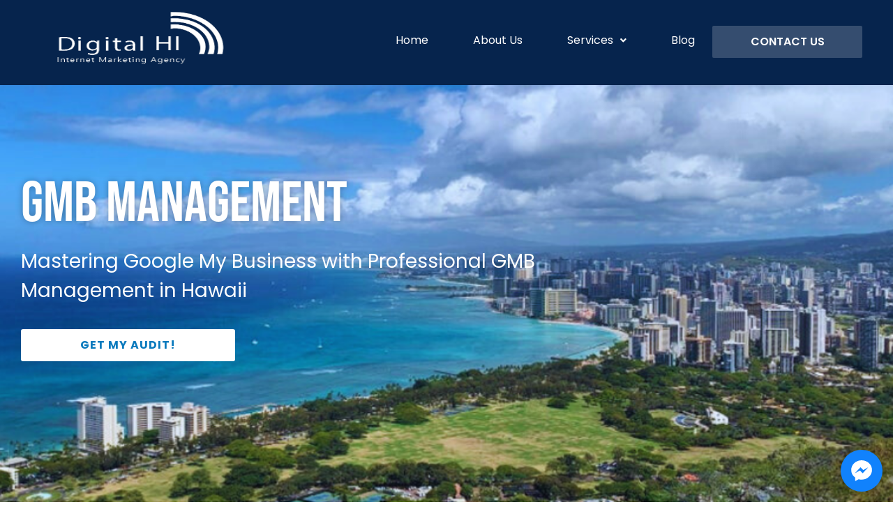

--- FILE ---
content_type: text/html; charset=UTF-8
request_url: https://www.digitalhimarketing.com/gmb-management/
body_size: 54204
content:
<!DOCTYPE html>
<html lang="en-US" prefix="og: https://ogp.me/ns#">
<head><meta charset="UTF-8" /><script>if(navigator.userAgent.match(/MSIE|Internet Explorer/i)||navigator.userAgent.match(/Trident\/7\..*?rv:11/i)){var href=document.location.href;if(!href.match(/[?&]nowprocket/)){if(href.indexOf("?")==-1){if(href.indexOf("#")==-1){document.location.href=href+"?nowprocket=1"}else{document.location.href=href.replace("#","?nowprocket=1#")}}else{if(href.indexOf("#")==-1){document.location.href=href+"&nowprocket=1"}else{document.location.href=href.replace("#","&nowprocket=1#")}}}}</script><script>class RocketLazyLoadScripts{constructor(){this.v="1.2.4",this.triggerEvents=["keydown","mousedown","mousemove","touchmove","touchstart","touchend","wheel"],this.userEventHandler=this._triggerListener.bind(this),this.touchStartHandler=this._onTouchStart.bind(this),this.touchMoveHandler=this._onTouchMove.bind(this),this.touchEndHandler=this._onTouchEnd.bind(this),this.clickHandler=this._onClick.bind(this),this.interceptedClicks=[],window.addEventListener("pageshow",t=>{this.persisted=t.persisted}),window.addEventListener("DOMContentLoaded",()=>{this._preconnect3rdParties()}),this.delayedScripts={normal:[],async:[],defer:[]},this.trash=[],this.allJQueries=[]}_addUserInteractionListener(t){if(document.hidden){t._triggerListener();return}this.triggerEvents.forEach(e=>window.addEventListener(e,t.userEventHandler,{passive:!0})),window.addEventListener("touchstart",t.touchStartHandler,{passive:!0}),window.addEventListener("mousedown",t.touchStartHandler),document.addEventListener("visibilitychange",t.userEventHandler)}_removeUserInteractionListener(){this.triggerEvents.forEach(t=>window.removeEventListener(t,this.userEventHandler,{passive:!0})),document.removeEventListener("visibilitychange",this.userEventHandler)}_onTouchStart(t){"HTML"!==t.target.tagName&&(window.addEventListener("touchend",this.touchEndHandler),window.addEventListener("mouseup",this.touchEndHandler),window.addEventListener("touchmove",this.touchMoveHandler,{passive:!0}),window.addEventListener("mousemove",this.touchMoveHandler),t.target.addEventListener("click",this.clickHandler),this._renameDOMAttribute(t.target,"onclick","rocket-onclick"),this._pendingClickStarted())}_onTouchMove(t){window.removeEventListener("touchend",this.touchEndHandler),window.removeEventListener("mouseup",this.touchEndHandler),window.removeEventListener("touchmove",this.touchMoveHandler,{passive:!0}),window.removeEventListener("mousemove",this.touchMoveHandler),t.target.removeEventListener("click",this.clickHandler),this._renameDOMAttribute(t.target,"rocket-onclick","onclick"),this._pendingClickFinished()}_onTouchEnd(){window.removeEventListener("touchend",this.touchEndHandler),window.removeEventListener("mouseup",this.touchEndHandler),window.removeEventListener("touchmove",this.touchMoveHandler,{passive:!0}),window.removeEventListener("mousemove",this.touchMoveHandler)}_onClick(t){t.target.removeEventListener("click",this.clickHandler),this._renameDOMAttribute(t.target,"rocket-onclick","onclick"),this.interceptedClicks.push(t),t.preventDefault(),t.stopPropagation(),t.stopImmediatePropagation(),this._pendingClickFinished()}_replayClicks(){window.removeEventListener("touchstart",this.touchStartHandler,{passive:!0}),window.removeEventListener("mousedown",this.touchStartHandler),this.interceptedClicks.forEach(t=>{t.target.dispatchEvent(new MouseEvent("click",{view:t.view,bubbles:!0,cancelable:!0}))})}_waitForPendingClicks(){return new Promise(t=>{this._isClickPending?this._pendingClickFinished=t:t()})}_pendingClickStarted(){this._isClickPending=!0}_pendingClickFinished(){this._isClickPending=!1}_renameDOMAttribute(t,e,r){t.hasAttribute&&t.hasAttribute(e)&&(event.target.setAttribute(r,event.target.getAttribute(e)),event.target.removeAttribute(e))}_triggerListener(){this._removeUserInteractionListener(this),"loading"===document.readyState?document.addEventListener("DOMContentLoaded",this._loadEverythingNow.bind(this)):this._loadEverythingNow()}_preconnect3rdParties(){let t=[];document.querySelectorAll("script[type=rocketlazyloadscript][data-rocket-src]").forEach(e=>{let r=e.getAttribute("data-rocket-src");if(r&&0!==r.indexOf("data:")){0===r.indexOf("//")&&(r=location.protocol+r);try{let i=new URL(r).origin;i!==location.origin&&t.push({src:i,crossOrigin:e.crossOrigin||"module"===e.getAttribute("data-rocket-type")})}catch(n){}}}),t=[...new Map(t.map(t=>[JSON.stringify(t),t])).values()],this._batchInjectResourceHints(t,"preconnect")}async _loadEverythingNow(){this.lastBreath=Date.now(),this._delayEventListeners(),this._delayJQueryReady(this),this._handleDocumentWrite(),this._registerAllDelayedScripts(),this._preloadAllScripts(),await this._loadScriptsFromList(this.delayedScripts.normal),await this._loadScriptsFromList(this.delayedScripts.defer),await this._loadScriptsFromList(this.delayedScripts.async);try{await this._triggerDOMContentLoaded(),await this._pendingWebpackRequests(this),await this._triggerWindowLoad()}catch(t){console.error(t)}window.dispatchEvent(new Event("rocket-allScriptsLoaded")),this._waitForPendingClicks().then(()=>{this._replayClicks()}),this._emptyTrash()}_registerAllDelayedScripts(){document.querySelectorAll("script[type=rocketlazyloadscript]").forEach(t=>{t.hasAttribute("data-rocket-src")?t.hasAttribute("async")&&!1!==t.async?this.delayedScripts.async.push(t):t.hasAttribute("defer")&&!1!==t.defer||"module"===t.getAttribute("data-rocket-type")?this.delayedScripts.defer.push(t):this.delayedScripts.normal.push(t):this.delayedScripts.normal.push(t)})}async _transformScript(t){if(await this._littleBreath(),!0===t.noModule&&"noModule"in HTMLScriptElement.prototype){t.setAttribute("data-rocket-status","skipped");return}return new Promise(navigator.userAgent.indexOf("Firefox/")>0||""===navigator.vendor?e=>{let r=document.createElement("script");[...t.attributes].forEach(t=>{let e=t.nodeName;"type"!==e&&("data-rocket-type"===e&&(e="type"),"data-rocket-src"===e&&(e="src"),r.setAttribute(e,t.nodeValue))}),t.text&&(r.text=t.text),r.hasAttribute("src")?(r.addEventListener("load",e),r.addEventListener("error",e)):(r.text=t.text,e());try{t.parentNode.replaceChild(r,t)}catch(i){e()}}:e=>{function r(){t.setAttribute("data-rocket-status","failed"),e()}try{let i=t.getAttribute("data-rocket-type"),n=t.getAttribute("data-rocket-src");i?(t.type=i,t.removeAttribute("data-rocket-type")):t.removeAttribute("type"),t.addEventListener("load",function r(){t.setAttribute("data-rocket-status","executed"),e()}),t.addEventListener("error",r),n?(t.removeAttribute("data-rocket-src"),t.src=n):t.src="data:text/javascript;base64,"+window.btoa(unescape(encodeURIComponent(t.text)))}catch(s){r()}})}async _loadScriptsFromList(t){let e=t.shift();return e&&e.isConnected?(await this._transformScript(e),this._loadScriptsFromList(t)):Promise.resolve()}_preloadAllScripts(){this._batchInjectResourceHints([...this.delayedScripts.normal,...this.delayedScripts.defer,...this.delayedScripts.async],"preload")}_batchInjectResourceHints(t,e){var r=document.createDocumentFragment();t.forEach(t=>{let i=t.getAttribute&&t.getAttribute("data-rocket-src")||t.src;if(i){let n=document.createElement("link");n.href=i,n.rel=e,"preconnect"!==e&&(n.as="script"),t.getAttribute&&"module"===t.getAttribute("data-rocket-type")&&(n.crossOrigin=!0),t.crossOrigin&&(n.crossOrigin=t.crossOrigin),t.integrity&&(n.integrity=t.integrity),r.appendChild(n),this.trash.push(n)}}),document.head.appendChild(r)}_delayEventListeners(){let t={};function e(e,r){!function e(r){!t[r]&&(t[r]={originalFunctions:{add:r.addEventListener,remove:r.removeEventListener},eventsToRewrite:[]},r.addEventListener=function(){arguments[0]=i(arguments[0]),t[r].originalFunctions.add.apply(r,arguments)},r.removeEventListener=function(){arguments[0]=i(arguments[0]),t[r].originalFunctions.remove.apply(r,arguments)});function i(e){return t[r].eventsToRewrite.indexOf(e)>=0?"rocket-"+e:e}}(e),t[e].eventsToRewrite.push(r)}function r(t,e){let r=t[e];Object.defineProperty(t,e,{get:()=>r||function(){},set(i){t["rocket"+e]=r=i}})}e(document,"DOMContentLoaded"),e(window,"DOMContentLoaded"),e(window,"load"),e(window,"pageshow"),e(document,"readystatechange"),r(document,"onreadystatechange"),r(window,"onload"),r(window,"onpageshow")}_delayJQueryReady(t){let e;function r(t){return t.split(" ").map(t=>"load"===t||0===t.indexOf("load.")?"rocket-jquery-load":t).join(" ")}function i(i){if(i&&i.fn&&!t.allJQueries.includes(i)){i.fn.ready=i.fn.init.prototype.ready=function(e){return t.domReadyFired?e.bind(document)(i):document.addEventListener("rocket-DOMContentLoaded",()=>e.bind(document)(i)),i([])};let n=i.fn.on;i.fn.on=i.fn.init.prototype.on=function(){return this[0]===window&&("string"==typeof arguments[0]||arguments[0]instanceof String?arguments[0]=r(arguments[0]):"object"==typeof arguments[0]&&Object.keys(arguments[0]).forEach(t=>{let e=arguments[0][t];delete arguments[0][t],arguments[0][r(t)]=e})),n.apply(this,arguments),this},t.allJQueries.push(i)}e=i}i(window.jQuery),Object.defineProperty(window,"jQuery",{get:()=>e,set(t){i(t)}})}async _pendingWebpackRequests(t){let e=document.querySelector("script[data-webpack]");async function r(){return new Promise(t=>{e.addEventListener("load",t),e.addEventListener("error",t)})}e&&(await r(),await t._requestAnimFrame(),await t._pendingWebpackRequests(t))}async _triggerDOMContentLoaded(){this.domReadyFired=!0,await this._littleBreath(),document.dispatchEvent(new Event("rocket-DOMContentLoaded")),await this._littleBreath(),window.dispatchEvent(new Event("rocket-DOMContentLoaded")),await this._littleBreath(),document.dispatchEvent(new Event("rocket-readystatechange")),await this._littleBreath(),document.rocketonreadystatechange&&document.rocketonreadystatechange()}async _triggerWindowLoad(){await this._littleBreath(),window.dispatchEvent(new Event("rocket-load")),await this._littleBreath(),window.rocketonload&&window.rocketonload(),await this._littleBreath(),this.allJQueries.forEach(t=>t(window).trigger("rocket-jquery-load")),await this._littleBreath();let t=new Event("rocket-pageshow");t.persisted=this.persisted,window.dispatchEvent(t),await this._littleBreath(),window.rocketonpageshow&&window.rocketonpageshow({persisted:this.persisted})}_handleDocumentWrite(){let t=new Map;document.write=document.writeln=function(e){let r=document.currentScript;r||console.error("WPRocket unable to document.write this: "+e);let i=document.createRange(),n=r.parentElement,s=t.get(r);void 0===s&&(s=r.nextSibling,t.set(r,s));let a=document.createDocumentFragment();i.setStart(a,0),a.appendChild(i.createContextualFragment(e)),n.insertBefore(a,s)}}async _littleBreath(){Date.now()-this.lastBreath>45&&(await this._requestAnimFrame(),this.lastBreath=Date.now())}async _requestAnimFrame(){return document.hidden?new Promise(t=>setTimeout(t)):new Promise(t=>requestAnimationFrame(t))}_emptyTrash(){this.trash.forEach(t=>t.remove())}static run(){let t=new RocketLazyLoadScripts;t._addUserInteractionListener(t)}}RocketLazyLoadScripts.run();</script>
	
	<meta name="viewport" content="width=device-width, initial-scale=1" />
	<link rel="profile" href="http://gmpg.org/xfn/11" />
	<link rel="pingback" href="https://www.digitalhimarketing.com/xmlrpc.php" />
	
<!-- Search Engine Optimization by Rank Math - https://rankmath.com/ -->
<title>GMB Management Excellence: Elevate Your Local Business in Hawaii</title><link rel="preload" as="font" href="https://www.digitalhimarketing.com/wp-content/plugins/float-menu//vendors/fontawesome/webfonts/fa-brands-400.woff2" crossorigin><link rel="preload" as="font" href="https://www.digitalhimarketing.com/wp-content/plugins/float-menu//vendors/fontawesome/webfonts/fa-solid-900.woff2" crossorigin><link rel="preload" as="font" href="https://www.digitalhimarketing.com/wp-content/plugins/float-menu//vendors/fontawesome/webfonts/fa-regular-400.woff2" crossorigin><link rel="preload" as="font" href="https://fonts.gstatic.com/s/bebasneue/v14/JTUSjIg69CK48gW7PXoo9Wlhyw.woff2" crossorigin><link rel="preload" as="font" href="https://fonts.gstatic.com/s/opensans/v40/memvYaGs126MiZpBA-UvWbX2vVnXBbObj2OVTS-muw.woff2" crossorigin><link rel="preload" as="font" href="https://fonts.gstatic.com/s/poppins/v21/pxiEyp8kv8JHgFVrJJfecg.woff2" crossorigin><link rel="preload" as="font" href="https://fonts.gstatic.com/s/poppins/v21/pxiByp8kv8JHgFVrLEj6Z1xlFQ.woff2" crossorigin><link rel="preload" as="font" href="https://fonts.gstatic.com/s/poppins/v21/pxiByp8kv8JHgFVrLCz7Z1xlFQ.woff2" crossorigin><link rel="preload" as="font" href="https://fonts.gstatic.com/s/roboto/v30/KFOmCnqEu92Fr1Mu4mxK.woff2" crossorigin><link rel="preload" as="font" href="https://www.digitalhimarketing.com/wp-content/plugins/elementor/assets/lib/font-awesome/webfonts/fa-solid-900.woff2" crossorigin><link rel="preload" as="font" href="https://www.digitalhimarketing.com/wp-content/plugins/elementor/assets/lib/font-awesome/webfonts/fa-regular-400.woff2" crossorigin><link rel="preload" as="font" href="https://www.digitalhimarketing.com/wp-content/plugins/elementor/assets/lib/font-awesome/webfonts/fa-brands-400.woff2" crossorigin><style id="wpr-usedcss">.hfe-nav-menu li,.hfe-nav-menu ul,ul.hfe-nav-menu{list-style:none!important;margin:0;padding:0}.hfe-nav-menu li.menu-item{position:relative}.hfe-flyout-container .hfe-nav-menu li.menu-item{position:relative;background:unset}.hfe-nav-menu .sub-menu li.menu-item{position:relative;background:inherit}.elementor-widget-hfe-nav-menu .elementor-widget-container,div.hfe-nav-menu{-js-display:flex;display:-webkit-box;display:-webkit-flex;display:-moz-box;display:-ms-flexbox;display:flex;-webkit-box-orient:vertical;-webkit-box-direction:normal;-webkit-flex-direction:column;-moz-box-orient:vertical;-moz-box-direction:normal;-ms-flex-direction:column;flex-direction:column}.hfe-nav-menu__layout-horizontal,.hfe-nav-menu__layout-horizontal .hfe-nav-menu{-js-display:flex;display:-webkit-box;display:-webkit-flex;display:-moz-box;display:-ms-flexbox;display:flex}.hfe-nav-menu__layout-horizontal .hfe-nav-menu{-webkit-flex-wrap:wrap;-ms-flex-wrap:wrap;flex-wrap:wrap}.hfe-nav-menu .parent-has-no-child .hfe-menu-toggle{display:none}.hfe-nav-menu__layout-horizontal .hfe-nav-menu .sub-menu{position:absolute;top:100%;left:0;z-index:16;visibility:hidden;opacity:0;text-align:left;-webkit-transition:.3s ease-in;transition:all .3s ease-in}.hfe-nav-menu__layout-horizontal .hfe-nav-menu .menu-item-has-children:focus>.sub-menu,.hfe-nav-menu__layout-horizontal .hfe-nav-menu .menu-item-has-children:hover>.sub-menu{visibility:visible;opacity:1}.hfe-nav-menu .menu-item-has-children .sub-menu{position:absolute;top:100%;left:0;z-index:9999;visibility:hidden;opacity:0}.hfe-flyout-container .hfe-nav-menu .menu-item-has-children .menu-item-has-children .sub-menu{top:0;left:0}.hfe-nav-menu .menu-item-has-children .menu-item-has-children .sub-menu{top:0;left:100%}.hfe-nav-menu__layout-horizontal .hfe-nav-menu .menu-item-has-children.focus>.sub-menu,.hfe-nav-menu__layout-horizontal .hfe-nav-menu .menu-item-has-children:hover>.sub-menu{visibility:visible;opacity:1;-webkit-transition:.3s ease-out;transition:all .3s ease-out}.hfe-nav-menu:after,.hfe-nav-menu:before{content:'';display:table;clear:both}.hfe-nav-menu__align-right .hfe-nav-menu{margin-left:auto;-webkit-box-pack:end;-ms-flex-pack:end;-webkit-justify-content:flex-end;-moz-box-pack:end;justify-content:flex-end}.hfe-nav-menu__layout-horizontal .hfe-nav-menu{-js-display:flex;display:-webkit-box;display:-webkit-flex;display:-moz-box;display:-ms-flexbox;display:flex;-webkit-flex-wrap:wrap;-ms-flex-wrap:wrap;flex-wrap:wrap}.hfe-active-menu+nav li:not(:last-child) a.hfe-menu-item,.hfe-active-menu+nav li:not(:last-child) a.hfe-sub-menu-item{border-bottom-width:0}.hfe-nav-menu a.hfe-menu-item,.hfe-nav-menu a.hfe-sub-menu-item{line-height:1;text-decoration:none;-js-display:flex;display:-webkit-box;display:-webkit-flex;display:-moz-box;display:-ms-flexbox;display:flex;-webkit-box-pack:justify;-moz-box-pack:justify;-ms-flex-pack:justify;-webkit-box-shadow:none;box-shadow:none;-webkit-box-align:center;-webkit-align-items:center;-moz-box-align:center;-ms-flex-align:center;align-items:center;-webkit-justify-content:space-between;justify-content:space-between}.hfe-nav-menu a.hfe-menu-item:hover,.hfe-nav-menu a.hfe-sub-menu-item:hover{text-decoration:none}.hfe-nav-menu .sub-menu{min-width:220px;margin:0;z-index:9999}.hfe-nav-menu__layout-horizontal{font-size:0}.hfe-nav-menu__layout-horizontal li.menu-item,.hfe-nav-menu__layout-horizontal>li.menu-item{font-size:medium}.hfe-nav-menu__layout-horizontal .hfe-nav-menu .sub-menu{-webkit-box-shadow:0 4px 10px -2px rgba(0,0,0,.1);box-shadow:0 4px 10px -2px rgba(0,0,0,.1)}.hfe-submenu-icon-arrow .hfe-nav-menu .parent-has-child .sub-arrow i:before{content:''}.hfe-submenu-icon-arrow .hfe-nav-menu .parent-has-child .sub-menu-active .sub-arrow i:before{content:''}.rtl .hfe-submenu-icon-arrow .hfe-nav-menu__layout-horizontal .menu-item-has-children ul a .sub-arrow i:before{content:''}.hfe-submenu-icon-arrow .hfe-nav-menu__layout-horizontal .menu-item-has-children ul a .sub-arrow i:before{content:''}.hfe-nav-menu-icon{padding:.35em;border:0 solid}.hfe-nav-menu-icon svg{width:25px;height:25px;line-height:25px;font-size:25px}.hfe-nav-menu-icon i:focus{outline:0}.hfe-has-submenu-container a.hfe-menu-item:focus,.hfe-has-submenu-container a.hfe-sub-menu-item:focus{outline:0}.hfe-nav-menu .menu-item-has-children .sub-menu:focus,.hfe-nav-menu .menu-item-has-children:focus{outline:0}.hfe-flyout-wrapper .sub-menu{position:relative;height:0}.hfe-nav-menu__submenu-arrow .hfe-menu-toggle:before{font-family:'Font Awesome 5 Free';z-index:1;font-size:inherit;font-weight:inherit;line-height:0}.hfe-active-menu.hfe-active-menu-full-width+.hfe-nav-menu__layout-horizontal{position:absolute;top:100%}.hfe-nav-menu__toggle{-js-display:flex;display:-webkit-box;display:-webkit-flex;display:-moz-box;display:-ms-flexbox;display:flex;font-size:22px;cursor:pointer;border:0 solid;-webkit-border-radius:3px;border-radius:3px;color:#494c4f;position:relative;line-height:1}.hfe-nav-menu .sub-arrow{font-size:14px;line-height:1;-js-display:flex;display:-webkit-box;display:-webkit-flex;display:-moz-box;display:-ms-flexbox;display:flex;cursor:pointer;margin-top:-10px;margin-bottom:-10px}.hfe-nav-menu__layout-horizontal .hfe-nav-menu .sub-arrow{margin-left:10px}.hfe-flyout-wrapper .sub-arrow{padding:10px}.hfe-layout-horizontal .hfe-nav-menu__toggle{visibility:hidden;opacity:0;display:none}.hfe-nav-menu-icon{display:inline-block;line-height:1;text-align:center}.hfe-flyout-container .sub-menu{left:0!important;width:100%!important}.hfe-flyout-container .hfe-nav-menu .sub-menu{background:unset}.hfe-flyout-wrapper .hfe-menu-toggle:hover{border:1px dotted}.hfe-flyout-wrapper .hfe-menu-toggle{border:1px dotted transparent}.hfe-nav-menu .menu-item a:after,.hfe-nav-menu .menu-item a:before{display:block;position:absolute;-webkit-transition:.3s;transition:.3s;-webkit-transition-timing-function:cubic-bezier(0.58,0.3,0.005,1);transition-timing-function:cubic-bezier(0.58,0.3,0.005,1)}.hfe-nav-menu .menu-item a.hfe-menu-item:not(:hover):not(:focus):not(.current-menu-item):not(.highlighted):after,.hfe-nav-menu .menu-item a.hfe-menu-item:not(:hover):not(:focus):not(.current-menu-item):not(.highlighted):before{opacity:0}.hfe-nav-menu .current-menu-item:after,.hfe-nav-menu .current-menu-item:before,.hfe-nav-menu .menu-item a.hfe-menu-item:focus:after,.hfe-nav-menu .menu-item a.hfe-menu-item:focus:before,.hfe-nav-menu .menu-item a.hfe-menu-item:hover:after,.hfe-nav-menu .menu-item a.hfe-menu-item:hover:before{-webkit-transform:scale(1);-ms-transform:scale(1);transform:scale(1)}.hfe-pointer__underline .menu-item.parent a.hfe-menu-item:after,.hfe-pointer__underline .menu-item.parent a.hfe-menu-item:before{height:3px;width:100%;left:0;background-color:#55595c;z-index:2}.hfe-pointer__underline .menu-item.parent a.hfe-menu-item:after{content:'';bottom:0}.hfe-pointer__underline.hfe-animation__slide .menu-item.parent a.hfe-menu-item:not(:hover):not(:focus):not(.current-menu-item):not(.highlighted):after{width:10px;left:-webkit-calc(100% + 20px);left:calc(100% + 20px)}.hfe-flyout-overlay{display:none;position:fixed;top:0;bottom:0;left:0;right:0;z-index:999998;background:rgba(0,0,0,.6);cursor:pointer;-webkit-backface-visibility:hidden}.hfe-pointer__underline .menu-item.parent a.hfe-menu-item.elementor-button:after{height:0}.hfe-flyout-close,.hfe-flyout-close svg{position:absolute;top:0;right:0;margin:5px;width:23px;height:23px;line-height:23px;font-size:23px;display:block;cursor:pointer}.hfe-nav-menu .hfe-has-submenu .sub-menu li.menu-item:first-child,.hfe-nav-menu .hfe-has-submenu .sub-menu li.menu-item:last-child{overflow:visible!important}.elementor-widget-navigation-menu:not(.hfe-nav-menu__align-justify):not(.hfe-menu-item-space-between) a.hfe-menu-item.elementor-button{display:inline-flex}.hfe-nav-menu li.elementor-button-wrapper{align-self:center}@media only screen and (max-width:1024px){.hfe-nav-menu__breakpoint-tablet .hfe-nav-menu,.hfe-nav-menu__breakpoint-tablet .hfe-nav-menu__layout-horizontal li{width:100%;margin-right:0}.hfe-nav-menu__breakpoint-tablet .hfe-layout-horizontal .hfe-nav-menu__toggle{display:block}.hfe-nav-menu__breakpoint-tablet .hfe-nav-menu__layout-horizontal .hfe-nav-menu{visibility:hidden;opacity:0}.hfe-nav-menu__breakpoint-tablet .hfe-active-menu+.hfe-nav-menu__layout-horizontal .hfe-nav-menu{visibility:visible;opacity:1}.hfe-nav-menu__breakpoint-tablet .hfe-nav-menu__layout-horizontal{visibility:hidden;opacity:0;height:0}.hfe-nav-menu__breakpoint-tablet .hfe-active-menu+.hfe-nav-menu__layout-horizontal{visibility:visible;opacity:1;height:auto}.hfe-nav-menu__breakpoint-tablet .hfe-active-menu.hfe-active-menu-full-width+.hfe-nav-menu__layout-horizontal .hfe-nav-menu{position:relative}.hfe-nav-menu__breakpoint-tablet .hfe-active-menu.hfe-active-menu-full-width+.hfe-nav-menu__layout-horizontal{position:absolute}.hfe-nav-menu__breakpoint-tablet .hfe-nav-menu__layout-horizontal .sub-menu{visibility:hidden;opacity:0}.hfe-nav-menu__breakpoint-tablet .hfe-nav-menu__layout-horizontal .menu-item-has-children .menu-item-has-children .sub-menu{top:0;left:0}.hfe-nav-menu__breakpoint-tablet .hfe-layout-horizontal .hfe-nav-menu__toggle{visibility:visible;opacity:1;display:block}.hfe-nav-menu__breakpoint-mobile .hfe-nav-menu__layout-horizontal .hfe-nav-menu .menu-item-has-children:hover>.sub-menu,.hfe-nav-menu__breakpoint-none .hfe-nav-menu__layout-horizontal .hfe-nav-menu .menu-item-has-children:hover>.sub-menu,.hfe-nav-menu__breakpoint-tablet .hfe-nav-menu__layout-horizontal .hfe-nav-menu .menu-item-has-children:hover>.sub-menu{visibility:hidden;opacity:0;-webkit-transition:none;transition:none}.hfe-nav-menu__breakpoint-tablet .hfe-menu-toggle:hover{border:1px dotted}.hfe-nav-menu__breakpoint-tablet .hfe-menu-toggle{border:1px dotted transparent}.hfe-nav-menu__breakpoint-tablet .hfe-nav-menu__layout-horizontal .sub-menu{position:relative;height:0}.hfe-nav-menu__breakpoint-tablet .hfe-nav-menu__layout-horizontal .sub-menu{position:relative;height:0;top:0}.hfe-nav-menu__breakpoint-tablet .sub-menu{left:0!important;width:auto!important}.hfe-nav-menu .sub-menu{min-width:auto;margin:0}.hfe-nav-menu__breakpoint-tablet .hfe-nav-menu__layout-horizontal .hfe-nav-menu .sub-arrow{padding:10px}.hfe-nav-menu__breakpoint-tablet.hfe-submenu-icon-arrow .hfe-nav-menu__layout-horizontal .menu-item-has-children ul a .sub-arrow i:before{content:''}.hfe-nav-menu__breakpoint-tablet.hfe-submenu-icon-arrow .hfe-nav-menu__layout-horizontal .menu-item-has-children .sub-menu-active a .sub-arrow i:before{content:''}.hfe-nav-menu__breakpoint-tablet .hfe-nav-menu .sub-menu{-webkit-box-shadow:none;box-shadow:none}.hfe-nav-menu__breakpoint-mobile.hfe-submenu-icon-arrow .hfe-nav-menu__layout-horizontal .menu-item-has-children .sub-menu-active a .sub-arrow i:before,.hfe-nav-menu__breakpoint-none.hfe-submenu-icon-arrow .hfe-nav-menu__layout-horizontal .menu-item-has-children .sub-menu-active a .sub-arrow i:before{content:''}.hfe-nav-menu__breakpoint-mobile.hfe-submenu-icon-arrow .hfe-nav-menu__layout-horizontal .menu-item-has-children .sub-menu-active a.hfe-menu-item .sub-arrow i:before,.hfe-nav-menu__breakpoint-none.hfe-submenu-icon-arrow .hfe-nav-menu__layout-horizontal .menu-item-has-children .sub-menu-active a.hfe-menu-item .sub-arrow i:before{content:''}.elementor-widget-hfe-nav-menu.hfe-nav-menu__breakpoint-tablet .hfe-nav-menu-layout:not(.hfe-pointer__framed) .menu-item.parent a.hfe-menu-item:after,.elementor-widget-hfe-nav-menu.hfe-nav-menu__breakpoint-tablet .hfe-nav-menu-layout:not(.hfe-pointer__framed) .menu-item.parent a.hfe-menu-item:before{background-color:unset!important}}@media only screen and (max-width:767px){.hfe-nav-menu__breakpoint-mobile .hfe-nav-menu,.hfe-nav-menu__breakpoint-mobile .hfe-nav-menu__layout-horizontal li.menu-item{width:100%}.hfe-nav-menu__breakpoint-mobile .hfe-nav-menu__layout-horizontal .sub-menu{position:relative;height:0;top:0}.hfe-nav-menu .sub-menu{min-width:auto;margin:0}.hfe-nav-menu__breakpoint-mobile .hfe-nav-menu__layout-horizontal .hfe-nav-menu .menu-item-has-children:hover>.sub-menu,.hfe-nav-menu__breakpoint-none .hfe-nav-menu__layout-horizontal .hfe-nav-menu .menu-item-has-children:hover>.sub-menu{visibility:hidden;opacity:0;-webkit-transition:none;transition:none}.hfe-nav-menu__breakpoint-mobile .hfe-layout-horizontal .hfe-nav-menu__toggle{visibility:visible;opacity:1;display:block}.hfe-nav-menu__breakpoint-mobile .hfe-nav-menu__layout-horizontal .sub-menu{visibility:hidden;opacity:0}.hfe-nav-menu__breakpoint-mobile .hfe-nav-menu__layout-horizontal .hfe-nav-menu{visibility:hidden;opacity:0}.hfe-nav-menu__breakpoint-mobile .hfe-active-menu+.hfe-nav-menu__layout-horizontal .hfe-nav-menu{visibility:visible;opacity:1}.hfe-nav-menu__breakpoint-mobile .hfe-nav-menu__layout-horizontal{visibility:hidden;opacity:0;height:0}.hfe-nav-menu__breakpoint-mobile .hfe-active-menu+.hfe-nav-menu__layout-horizontal{visibility:visible;opacity:1;height:auto}.hfe-nav-menu__breakpoint-mobile .hfe-active-menu.hfe-active-menu-full-width+.hfe-nav-menu__layout-horizontal .hfe-nav-menu{position:relative}.hfe-nav-menu__breakpoint-mobile .hfe-active-menu.hfe-active-menu-full-width+.hfe-nav-menu__layout-horizontal{position:absolute}.hfe-nav-menu__breakpoint-mobile .hfe-nav-menu__layout-horizontal .menu-item-has-children .menu-item-has-children .sub-menu{top:0;left:0}.hfe-nav-menu__breakpoint-mobile.hfe-submenu-icon-arrow .hfe-nav-menu__layout-horizontal .menu-item-has-children ul a .sub-arrow i:before{content:''}.hfe-nav-menu__breakpoint-mobile.hfe-submenu-icon-arrow .hfe-nav-menu__layout-horizontal .menu-item-has-children .sub-menu-active a .sub-arrow i:before{content:''}.hfe-nav-menu__breakpoint-none.hfe-submenu-icon-arrow .hfe-nav-menu__layout-horizontal .menu-item-has-children .sub-menu-active a .sub-arrow i:before{content:''}.hfe-nav-menu__breakpoint-none.hfe-submenu-icon-arrow .hfe-nav-menu__layout-horizontal .menu-item-has-children .sub-menu-active a.hfe-menu-item .sub-arrow i:before{content:''}.hfe-nav-menu__breakpoint-mobile .hfe-menu-toggle:hover{border:1px dotted}.hfe-nav-menu__breakpoint-mobile .hfe-menu-toggle{border:1px dotted transparent}.hfe-nav-menu__breakpoint-mobile .hfe-nav-menu .sub-menu{-webkit-box-shadow:none;box-shadow:none}.hfe-nav-menu__breakpoint-mobile .hfe-nav-menu__layout-horizontal .hfe-nav-menu .sub-arrow{padding:10px}.hfe-nav-menu__breakpoint-mobile .sub-menu,.hfe-nav-menu__breakpoint-tablet .sub-menu{left:0!important;width:auto!important}.elementor-widget-hfe-nav-menu.hfe-nav-menu__breakpoint-mobile .hfe-nav-menu-layout:not(.hfe-pointer__framed) .menu-item.parent a.hfe-menu-item:after,.elementor-widget-hfe-nav-menu.hfe-nav-menu__breakpoint-mobile .hfe-nav-menu-layout:not(.hfe-pointer__framed) .menu-item.parent a.hfe-menu-item:before,.elementor-widget-hfe-nav-menu.hfe-nav-menu__breakpoint-tablet .hfe-nav-menu-layout:not(.hfe-pointer__framed) .menu-item.parent a.hfe-menu-item:after,.elementor-widget-hfe-nav-menu.hfe-nav-menu__breakpoint-tablet .hfe-nav-menu-layout:not(.hfe-pointer__framed) .menu-item.parent a.hfe-menu-item:before{background-color:unset!important}}.hfe-search-button-wrapper{display:block;cursor:pointer;vertical-align:middle;text-align:right}.hfe-search-form__input{flex-basis:100%}.hfe-search-icon-toggle i:before{vertical-align:middle}.hfe-search-button-wrapper input[type=search]{border:0;padding:10px;cursor:pointer;border-radius:0;transition:all .5s;box-sizing:border-box;outline:0}.hfe-search-button-wrapper button{border:none;border-radius:0;padding:0}.hfe-search-button-wrapper input[type=search]:focus{cursor:auto;border:none;box-shadow:none}.hfe-search-icon-toggle input:-moz-placeholder,.hfe-search-icon-toggle input::-webkit-input-placeholder{color:transparent}.hfe-search-button-wrapper.hfe-input-focus{display:flex}.hfe-search-icon-toggle button#clear{visibility:hidden;position:absolute;right:0;top:0;padding:0 8px;font-style:normal;user-select:none;cursor:pointer;bottom:0;margin-right:10px;background-color:transparent}.hfe-search-button-wrapper input[type=search]::-webkit-search-cancel-button,.hfe-search-button-wrapper input[type=search]::-webkit-search-decoration,.hfe-search-button-wrapper input[type=search]::-webkit-search-results-button,.hfe-search-button-wrapper input[type=search]::-webkit-search-results-decoration{display:none}.hfe-search-button-wrapper,.hfe-search-button-wrapper .hfe-search-icon-toggle i,.hfe-search-button-wrapper .hfe-search-icon-toggle i:before,.hfe-search-icon-toggle{position:relative}.hfe-search-button-wrapper .hfe-search-icon-toggle .hfe-search-form__input{position:absolute;width:0;right:0;background-color:transparent}.hfe-search-icon-toggle{width:100%!important}.hfe-search-button-wrapper.hfe-input-focus .hfe-search-icon-toggle .hfe-search-form__input{position:absolute;width:250px;right:0}.hfe-search-icon-toggle{line-height:1.5}.hfe-pointer__underline.hfe-animation__slide .menu-item.parent.current-menu-item a.hfe-menu-item:not(:hover):not(:focus):not(.current-menu-item):not(.highlighted):after{width:100%;left:0;opacity:1}img.emoji{display:inline!important;border:none!important;box-shadow:none!important;height:1em!important;width:1em!important;margin:0 .07em!important;vertical-align:-.1em!important;background:0 0!important;padding:0!important}body{--wp--preset--color--black:#000000;--wp--preset--color--cyan-bluish-gray:#abb8c3;--wp--preset--color--white:#ffffff;--wp--preset--color--pale-pink:#f78da7;--wp--preset--color--vivid-red:#cf2e2e;--wp--preset--color--luminous-vivid-orange:#ff6900;--wp--preset--color--luminous-vivid-amber:#fcb900;--wp--preset--color--light-green-cyan:#7bdcb5;--wp--preset--color--vivid-green-cyan:#00d084;--wp--preset--color--pale-cyan-blue:#8ed1fc;--wp--preset--color--vivid-cyan-blue:#0693e3;--wp--preset--color--vivid-purple:#9b51e0;--wp--preset--gradient--vivid-cyan-blue-to-vivid-purple:linear-gradient(135deg,rgba(6, 147, 227, 1) 0%,rgb(155, 81, 224) 100%);--wp--preset--gradient--light-green-cyan-to-vivid-green-cyan:linear-gradient(135deg,rgb(122, 220, 180) 0%,rgb(0, 208, 130) 100%);--wp--preset--gradient--luminous-vivid-amber-to-luminous-vivid-orange:linear-gradient(135deg,rgba(252, 185, 0, 1) 0%,rgba(255, 105, 0, 1) 100%);--wp--preset--gradient--luminous-vivid-orange-to-vivid-red:linear-gradient(135deg,rgba(255, 105, 0, 1) 0%,rgb(207, 46, 46) 100%);--wp--preset--gradient--very-light-gray-to-cyan-bluish-gray:linear-gradient(135deg,rgb(238, 238, 238) 0%,rgb(169, 184, 195) 100%);--wp--preset--gradient--cool-to-warm-spectrum:linear-gradient(135deg,rgb(74, 234, 220) 0%,rgb(151, 120, 209) 20%,rgb(207, 42, 186) 40%,rgb(238, 44, 130) 60%,rgb(251, 105, 98) 80%,rgb(254, 248, 76) 100%);--wp--preset--gradient--blush-light-purple:linear-gradient(135deg,rgb(255, 206, 236) 0%,rgb(152, 150, 240) 100%);--wp--preset--gradient--blush-bordeaux:linear-gradient(135deg,rgb(254, 205, 165) 0%,rgb(254, 45, 45) 50%,rgb(107, 0, 62) 100%);--wp--preset--gradient--luminous-dusk:linear-gradient(135deg,rgb(255, 203, 112) 0%,rgb(199, 81, 192) 50%,rgb(65, 88, 208) 100%);--wp--preset--gradient--pale-ocean:linear-gradient(135deg,rgb(255, 245, 203) 0%,rgb(182, 227, 212) 50%,rgb(51, 167, 181) 100%);--wp--preset--gradient--electric-grass:linear-gradient(135deg,rgb(202, 248, 128) 0%,rgb(113, 206, 126) 100%);--wp--preset--gradient--midnight:linear-gradient(135deg,rgb(2, 3, 129) 0%,rgb(40, 116, 252) 100%);--wp--preset--font-size--small:13px;--wp--preset--font-size--medium:20px;--wp--preset--font-size--large:36px;--wp--preset--font-size--x-large:42px;--wp--preset--spacing--20:0.44rem;--wp--preset--spacing--30:0.67rem;--wp--preset--spacing--40:1rem;--wp--preset--spacing--50:1.5rem;--wp--preset--spacing--60:2.25rem;--wp--preset--spacing--70:3.38rem;--wp--preset--spacing--80:5.06rem;--wp--preset--shadow--natural:6px 6px 9px rgba(0, 0, 0, .2);--wp--preset--shadow--deep:12px 12px 50px rgba(0, 0, 0, .4);--wp--preset--shadow--sharp:6px 6px 0px rgba(0, 0, 0, .2);--wp--preset--shadow--outlined:6px 6px 0px -3px rgba(255, 255, 255, 1),6px 6px rgba(0, 0, 0, 1);--wp--preset--shadow--crisp:6px 6px 0px rgba(0, 0, 0, 1)}:where(.is-layout-flex){gap:.5em}:where(.is-layout-grid){gap:.5em}:where(.wp-block-post-template.is-layout-flex){gap:1.25em}:where(.wp-block-post-template.is-layout-grid){gap:1.25em}:where(.wp-block-columns.is-layout-flex){gap:2em}:where(.wp-block-columns.is-layout-grid){gap:2em}.cresta-facebook-messenger-box{width:60px;height:60px;display:block;position:fixed;bottom:15px;right:15px;cursor:pointer;text-align:center;line-height:60px;background:#1182fc;border-radius:100%;-webkit-box-shadow:1px 1px 4px 0 rgba(0,0,0,.3);-moz-box-shadow:1px 1px 4px 0 rgba(0,0,0,.3);box-shadow:1px 1px 4px 0 rgba(0,0,0,.3)}.cresta-facebook-messenger-box svg#fb-msng-icon{width:30px;height:30px;position:absolute;top:15px;left:15px;opacity:1;overflow:hidden;-webkit-transition:opacity 160ms ease-in-out;-moz-transition:opacity 160ms ease-in-out;-o-transition:opacity 160ms ease-in-out;transition:opacity 160ms ease-in-out}.cresta-facebook-messenger-box svg#close-icon{opacity:0;width:20px;height:20px;position:absolute;top:20px;left:20px;-webkit-transition:opacity 160ms ease-in-out;-moz-transition:opacity 160ms ease-in-out;-o-transition:opacity 160ms ease-in-out;transition:opacity 160ms ease-in-out}.cresta-facebook-messenger-box.open svg#fb-msng-icon{opacity:0}.cresta-facebook-messenger-box.open svg#close-icon{opacity:1}.cresta-facebook-messenger-container{position:fixed;bottom:90px;right:15px;transform:translateY(50px);opacity:0;border-radius:10px;pointer-events:none;box-sizing:border-box;box-shadow:0 1px 6px rgba(0,0,0,.06),0 2px 32px rgba(0,0,0,.16);-webkit-transition:transform 160ms ease-in-out,opacity 160ms ease-in-out;-moz-transition:transform 160ms ease-in-out,opacity 160ms ease-in-out;-o-transition:transform 160ms ease-in-out,opacity 160ms ease-in-out;transition:transform 160ms ease-in-out,opacity 160ms ease-in-out}.cresta-facebook-messenger-container iframe{border-bottom-left-radius:10px;border-bottom-right-radius:10px}.cresta-facebook-messenger-container.open{opacity:1;transform:translateY(0);pointer-events:all}.cresta-facebook-messenger-top-header{display:block;position:relative;width:300px;background:#1182fc;color:#fff;text-align:center;padding:10px;font-size:14px;line-height:1;box-sizing:border-box;border-top-left-radius:10px;border-top-right-radius:10px}.cresta-facebook-messenger-overlay{position:fixed;top:0;bottom:0;left:0;right:0;display:none}.cresta-facebook-messenger-overlay.open{display:block}@media all and (max-width:769px){.cresta-facebook-messenger-overlay{display:none!important}}@media all and (max-width:600px){.cresta-facebook-messenger-box{width:45px;height:45px;line-height:45px}.cresta-facebook-messenger-box svg#fb-msng-icon{width:20px;height:20px}.cresta-facebook-messenger-box svg#close-icon,.cresta-facebook-messenger-box svg#fb-msng-icon{top:13px;left:12px}}span.eeb-rtl{unicode-bidi:bidi-override!important;direction:rtl!important;display:inline!important}.floating-menu{--fm-icon-size:24px;--fm-label-size:15px;--fm-label-font:inherit;--fm-label-font-style:normal;--fm-label-weight:normal;--fm-border-radius:50%;--fm-color:#E86E2C;--fm-hover-color:#E86E2C;--fm-background:#1b094f;--fm-hover-background:#1b094f;--fm-z-index:9999;--fm-text-font:inherit;--fm-text-size:16px;--fm-text-weight:normal;visibility:hidden;z-index:var(--fm-z-index)}.floating-menu.fm-ready{visibility:visible}.floating-menu a{cursor:pointer;text-decoration:none}.floating-menu ul{list-style-type:none;margin:0;padding:0}@media print{.floating-menu{display:none}}.fm-bar{position:fixed;z-index:10100}.fm-bar li{list-style:none}.fm-bar li>.fm-icon,.fm-bar li>.fm-icon [class*=fa-],.fm-bar li>.fm-link .fm-icon,.fm-bar li>.fm-link .fm-icon [class*=fa-],.fm-bar li>.fm-link .fm-label,.fm-bar li>.fm-link .fm-label [class*=fa-],.fm-bar li>.fm-mask .fm-link .fm-icon,.fm-bar li>.fm-mask .fm-link .fm-icon [class*=fa-],.fm-bar li>.fm-mask .fm-link .fm-label,.fm-bar li>.fm-mask .fm-link .fm-label [class*=fa-],.fm-bar li>.fm-mask a .fm-icon,.fm-bar li>.fm-mask a .fm-icon [class*=fa-],.fm-bar li>.fm-mask a .fm-label,.fm-bar li>.fm-mask a .fm-label [class*=fa-],.fm-bar li>a .fm-icon,.fm-bar li>a .fm-icon [class*=fa-],.fm-bar li>a .fm-label,.fm-bar li>a .fm-label [class*=fa-]{color:var(--fm-color);background-color:var(--fm-background)}.fm-bar li .fm-link{cursor:pointer}.fm-bar li:hover{z-index:1001!important}.fm-bar li:hover>.fm-icon,.fm-bar li:hover>.fm-link .fm-icon,.fm-bar li:hover>.fm-mask .fm-link .fm-icon,.fm-bar li:hover>.fm-mask a .fm-icon,.fm-bar li:hover>a .fm-icon{color:var(--fm-hover-color);background-color:var(--fm-hover-background)}.fm-bar li:hover>.fm-link .fm-label,.fm-bar li:hover>.fm-mask .fm-link .fm-label,.fm-bar li:hover>.fm-mask a .fm-label,.fm-bar li:hover>a .fm-label{color:var(--fm-hover-color);background-color:var(--fm-hover-background);z-index:12}.fm-bar li:hover>.fm-icon [class*=fa-],.fm-bar li:hover>.fm-link .fm-icon [class*=fa-],.fm-bar li:hover>.fm-link .fm-label [class*=fa-],.fm-bar li:hover>.fm-mask .fm-link .fm-icon [class*=fa-],.fm-bar li:hover>.fm-mask .fm-link .fm-label [class*=fa-],.fm-bar li:hover>.fm-mask a .fm-icon [class*=fa-],.fm-bar li:hover>.fm-mask a .fm-label [class*=fa-],.fm-bar li:hover>a .fm-icon [class*=fa-],.fm-bar li:hover>a .fm-label [class*=fa-]{color:var(--fm-hover-color);background-color:var(--fm-hover-background)}.fm-bar li:hover>.fm-icon,.fm-bar li:hover>.fm-link .fm-icon,.fm-bar li:hover>.fm-mask .fm-link .fm-icon,.fm-bar li:hover>.fm-mask a .fm-icon,.fm-bar li:hover>a .fm-icon{z-index:13!important}.fm-bar .fm-link,.fm-bar a{width:calc(var(--fm-icon-size)*2);display:block;position:relative;text-decoration:none}.fm-bar.fm-right .fm-link,.fm-bar.fm-right a{position:absolute;right:0}.fm-bar.fm-button-space li:not(:last-child){margin-bottom:2px}.fm-bar.fm-right li{height:calc(var(--fm-icon-size)*2)}.fm-bar.fm-side-space{margin:2px}.fm-round.fm-side-space{margin-left:3px}.fm-round .fm-icon,.fm-round .fm-link,.fm-round .fm-mask,.fm-round a,.fm-round li{border-radius:calc((var(--fm-icon-size)*2)/2)}.fm-round.fm-button-space li:not(:last-child){margin-bottom:3px}.fm-round .fm-label{border-radius:calc((var(--fm-icon-size)*2)/2);padding:0 12px}.fm-round .fm-hit,.fm-sub>ul{width:calc(var(--fm-icon-size)*2)}.fm-round .fm-hit{left:calc(var(--fm-icon-size)*2)}.fm-round.fm-label-space .fm-hit{width:calc(var(--fm-icon-size)*2 - 4px)}.fm-round .fm-sub.fm-sub-space>ul{margin-top:3px}.fm-round .fm-sub.fm-side.fm-sub-space>ul{margin:0 3px}.fm-round .fm-panel{border-radius:5px}.fm-connected .fm-label{right:auto;left:0}.fm-right .fm-mask{height:calc(var(--fm-icon-size)*2)}.fm-icon>img,.fm-right .fm-icon,.fm-right .fm-mask{position:absolute;right:0}.fm-right .fm-label{padding:0 8px 0 11px;right:calc(var(--fm-icon-size)*2);left:auto}.fm-right.fm-label-space .fm-label{margin-right:2px;margin-left:0}.fm-right.fm-connected .fm-label{right:0;left:auto;padding-left:var(--fm-icon-size)!important}.fm-right .fm-sub.fm-side>ul,.fm-right.fm-label-space .fm-hit,.fm-right.fm-round .fm-hit{right:calc(var(--fm-icon-size)*2);left:auto}.fm-right .fm-sub.fm-circular>ul,.fm-right .fm-subhit{right:0;left:auto}.fm-mask{position:relative;overflow:hidden}.fm-mask.fm-off{overflow:visible}.fm-icon{min-width:calc(var(--fm-icon-size)*2);height:calc(var(--fm-icon-size)*2);line-height:calc(var(--fm-icon-size)*2);position:relative;z-index:11;display:inline-block;vertical-align:middle;text-align:center;background-repeat:no-repeat;font-size:var(--fm-icon-size);transition:background-color .1s linear}.fm-icon>img{left:0;top:0;bottom:0;margin:auto}.fm-icon .fa{line-height:calc(var(--fm-icon-size)*2)!important}.fm-hit,.fm-label{position:absolute;top:0;display:none}.fm-label{font-family:var(--fm-label-font);font-style:var(--fm-label-font-style);font-weight:var(--fm-label-weight);font-size:var(--fm-label-size);min-height:calc(var(--fm-icon-size)*2);line-height:calc(var(--fm-icon-size)*2);padding:0 11px 0 8px;z-index:10;box-sizing:border-box;white-space:nowrap;width:-webkit-max-content;width:-moz-max-content;width:max-content}.fm-label-space .fm-label,.fm-label-space.fm-label{margin-left:2px}.fm-label-space .fm-hit{width:2px;left:calc(var(--fm-icon-size)*2)}.fm-hit{height:100%;left:0}.fm-sub{cursor:pointer}.fm-sub>.fm-icon{position:relative;z-index:1000}.fm-sub>ul{left:0;top:calc(var(--fm-icon-size)*2)}.fm-sub.fm-side>ul{position:absolute;left:calc(var(--fm-icon-size)*2);top:0}.fm-sub.fm-circular>ul{position:absolute;left:0;top:0;width:auto}.fm-sub.fm-sub-space>ul{margin-top:2px}.fm-sub.fm-side.fm-sub-space>ul{margin:0 2px}.fm-sub.fm-posabs>ul>li,.fm-sub>ul{position:absolute}.fm-subhit,.fm-window{position:absolute;display:none;left:0;top:0}.fm-window{position:fixed;width:100%;height:100%;z-index:10101}.fm-shadow{background-color:#2f2f2f;opacity:.3;width:100%;height:100%}.fm-panel{background-color:#f0f0f0;padding:1px;width:100%;max-width:500px;min-width:300px;position:absolute;display:none}.fm-panel.fm-show{display:block}.fm-winshadow .fm-panel{box-shadow:0 0 2px 1px rgba(47,47,47,.2)}.fm-close{float:right;cursor:pointer;color:#fff;font-size:20px;position:relative;top:-20px;right:-10px}.fm-show{display:block!important}.fm-hide{display:none!important}.float-menu-1{--fm-icon-size:24px;--fm-label-size:15px;--fm-border-radius:50%;--fm-color:#E86E2C;--fm-background:#1b094f;--fm-z-index:9}@media only screen and (max-width:480px){.float-menu-1{--fm-icon-size:24px;--fm-label-size:15px}}.fm-item-1-0{--fm-color:#ffffff;--fm-background:#edaf12;--fm-label-font:inherit;--fm-label-font-style:normal;--fm-label-weight:normal;--fm-text-font:inherit;--fm-text-size:16px;--fm-text-weight:normal}.fm-item-1-0:hover{--fm-hover-color:#ffffff;--fm-hover-background:#edaf12}.fm-item-1-1{--fm-color:#ffffff;--fm-background:#ed6600;--fm-label-font:inherit;--fm-label-font-style:normal;--fm-label-weight:normal;--fm-text-font:inherit;--fm-text-size:16px;--fm-text-weight:normal}.fm-item-1-1:hover{--fm-hover-color:#ffffff;--fm-hover-background:#ed6600}@media only screen and (max-width:576px){.float-menu-1{display:none}}.fa{font-family:var(--fa-style-family,"Font Awesome 6 Free");font-weight:var(--fa-style,900)}.fa,.fab,.far,.fas{-moz-osx-font-smoothing:grayscale;-webkit-font-smoothing:antialiased;display:var(--fa-display,inline-block);font-style:normal;font-variant:normal;line-height:1;text-rendering:auto}.far,.fas{font-family:"Font Awesome 6 Free"}.fab{font-family:"Font Awesome 6 Brands"}.fa-phone-alt:before,.fa-phone-flip:before{content:"\f879"}.fa-plus:before{content:"\2b"}.fa-plus-minus:before{content:"\e43c"}:root{--fa-style-family-brands:"Font Awesome 6 Brands";--fa-font-brands:normal 400 1em/1 "Font Awesome 6 Brands"}@font-face{font-family:"Font Awesome 6 Brands";font-style:normal;font-weight:400;font-display:swap;src:url(https://www.digitalhimarketing.com/wp-content/plugins/float-menu//vendors/fontawesome/webfonts/fa-brands-400.woff2) format("woff2"),url(https://www.digitalhimarketing.com/wp-content/plugins/float-menu//vendors/fontawesome/webfonts/fa-brands-400.ttf) format("truetype")}.fab{font-weight:400}:root{--fa-font-regular:normal 400 1em/1 "Font Awesome 6 Free"}.far{font-weight:400}:root{--fa-style-family-classic:"Font Awesome 6 Free";--fa-font-solid:normal 900 1em/1 "Font Awesome 6 Free"}@font-face{font-family:"Font Awesome 6 Free";font-style:normal;font-weight:900;font-display:swap;src:url(https://www.digitalhimarketing.com/wp-content/plugins/float-menu//vendors/fontawesome/webfonts/fa-solid-900.woff2) format("woff2"),url(https://www.digitalhimarketing.com/wp-content/plugins/float-menu//vendors/fontawesome/webfonts/fa-solid-900.ttf) format("truetype")}.fas{font-weight:900}@font-face{font-family:"Font Awesome 5 Brands";font-display:swap;font-weight:400;src:url(https://www.digitalhimarketing.com/wp-content/plugins/float-menu//vendors/fontawesome/webfonts/fa-brands-400.woff2) format("woff2"),url(https://www.digitalhimarketing.com/wp-content/plugins/float-menu//vendors/fontawesome/webfonts/fa-brands-400.ttf) format("truetype")}@font-face{font-family:"Font Awesome 5 Free";font-display:swap;font-weight:900;src:url(https://www.digitalhimarketing.com/wp-content/plugins/float-menu//vendors/fontawesome/webfonts/fa-solid-900.woff2) format("woff2"),url(https://www.digitalhimarketing.com/wp-content/plugins/float-menu//vendors/fontawesome/webfonts/fa-solid-900.ttf) format("truetype")}@font-face{font-family:"Font Awesome 5 Free";font-display:swap;font-weight:400;src:url(https://www.digitalhimarketing.com/wp-content/plugins/float-menu//vendors/fontawesome/webfonts/fa-regular-400.woff2) format("woff2"),url(https://www.digitalhimarketing.com/wp-content/plugins/float-menu//vendors/fontawesome/webfonts/fa-regular-400.ttf) format("truetype")}@font-face{font-family:FontAwesome;font-display:swap;src:url(https://www.digitalhimarketing.com/wp-content/plugins/float-menu//vendors/fontawesome/webfonts/fa-solid-900.woff2) format("woff2"),url(https://www.digitalhimarketing.com/wp-content/plugins/float-menu//vendors/fontawesome/webfonts/fa-solid-900.ttf) format("truetype")}@font-face{font-family:FontAwesome;font-display:swap;src:url(https://www.digitalhimarketing.com/wp-content/plugins/float-menu//vendors/fontawesome/webfonts/fa-brands-400.woff2) format("woff2"),url(https://www.digitalhimarketing.com/wp-content/plugins/float-menu//vendors/fontawesome/webfonts/fa-brands-400.ttf) format("truetype")}.footer-width-fixer{width:100%}.bhf-hidden{display:none}.ehf-header #masthead{z-index:99;position:relative}[class*=" eicon-"],[class^=eicon]{display:inline-block;font-family:eicons;font-size:inherit;font-weight:400;font-style:normal;font-variant:normal;line-height:1;text-rendering:auto;-webkit-font-smoothing:antialiased;-moz-osx-font-smoothing:grayscale}.eicon-close:before{content:"\e87f"}.dialog-widget-content{background-color:var(--e-a-bg-default);position:absolute;border-radius:3px;box-shadow:2px 8px 23px 3px rgba(0,0,0,.2);overflow:hidden}.dialog-message{line-height:1.5;box-sizing:border-box}.dialog-close-button{cursor:pointer;position:absolute;margin-block-start:15px;right:15px;color:var(--e-a-color-txt);font-size:15px;line-height:1;transition:var(--e-a-transition-hover)}.dialog-close-button:hover{color:var(--e-a-color-txt-hover)}.dialog-prevent-scroll{overflow:hidden;max-height:100vh}.dialog-type-lightbox{position:fixed;height:100%;width:100%;bottom:0;left:0;background-color:rgba(0,0,0,.8);z-index:9999;-webkit-user-select:none;-moz-user-select:none;user-select:none}.dialog-type-alert .dialog-widget-content,.dialog-type-confirm .dialog-widget-content{margin:auto;width:400px;padding:20px}.dialog-type-alert .dialog-header,.dialog-type-confirm .dialog-header{font-size:15px;font-weight:500}.dialog-type-alert .dialog-header:after,.dialog-type-confirm .dialog-header:after{content:"";display:block;border-block-end:var(--e-a-border);padding-block-end:10px;margin-block-end:10px;margin-inline-start:-20px;margin-inline-end:-20px}.dialog-type-alert .dialog-message,.dialog-type-confirm .dialog-message{min-height:50px}.dialog-type-alert .dialog-buttons-wrapper,.dialog-type-confirm .dialog-buttons-wrapper{padding-block-start:10px;display:flex;justify-content:flex-end;gap:15px}.dialog-type-alert .dialog-buttons-wrapper .dialog-button,.dialog-type-confirm .dialog-buttons-wrapper .dialog-button{font-size:12px;font-weight:500;line-height:1.2;padding:8px 16px;outline:0;border:none;border-radius:var(--e-a-border-radius);background-color:var(--e-a-btn-bg);color:var(--e-a-btn-color-invert);transition:var(--e-a-transition-hover)}.dialog-type-alert .dialog-buttons-wrapper .dialog-button:hover,.dialog-type-confirm .dialog-buttons-wrapper .dialog-button:hover{border:none}.dialog-type-alert .dialog-buttons-wrapper .dialog-button:focus,.dialog-type-alert .dialog-buttons-wrapper .dialog-button:hover,.dialog-type-confirm .dialog-buttons-wrapper .dialog-button:focus,.dialog-type-confirm .dialog-buttons-wrapper .dialog-button:hover{background-color:var(--e-a-btn-bg-hover);color:var(--e-a-btn-color-invert)}.dialog-type-alert .dialog-buttons-wrapper .dialog-button:active,.dialog-type-confirm .dialog-buttons-wrapper .dialog-button:active{background-color:var(--e-a-btn-bg-active)}.dialog-type-alert .dialog-buttons-wrapper .dialog-button:not([disabled]),.dialog-type-confirm .dialog-buttons-wrapper .dialog-button:not([disabled]){cursor:pointer}.dialog-type-alert .dialog-buttons-wrapper .dialog-button:disabled,.dialog-type-confirm .dialog-buttons-wrapper .dialog-button:disabled{background-color:var(--e-a-btn-bg-disabled);color:var(--e-a-btn-color-disabled)}.dialog-type-alert .dialog-buttons-wrapper .dialog-button:not(.elementor-button-state) .elementor-state-icon,.dialog-type-confirm .dialog-buttons-wrapper .dialog-button:not(.elementor-button-state) .elementor-state-icon{display:none}.dialog-type-alert .dialog-buttons-wrapper .dialog-button.dialog-cancel,.dialog-type-alert .dialog-buttons-wrapper .dialog-button.e-btn-txt,.dialog-type-confirm .dialog-buttons-wrapper .dialog-button.dialog-cancel,.dialog-type-confirm .dialog-buttons-wrapper .dialog-button.e-btn-txt{background:0 0;color:var(--e-a-color-txt)}.dialog-type-alert .dialog-buttons-wrapper .dialog-button.dialog-cancel:focus,.dialog-type-alert .dialog-buttons-wrapper .dialog-button.dialog-cancel:hover,.dialog-type-alert .dialog-buttons-wrapper .dialog-button.e-btn-txt:focus,.dialog-type-alert .dialog-buttons-wrapper .dialog-button.e-btn-txt:hover,.dialog-type-confirm .dialog-buttons-wrapper .dialog-button.dialog-cancel:focus,.dialog-type-confirm .dialog-buttons-wrapper .dialog-button.dialog-cancel:hover,.dialog-type-confirm .dialog-buttons-wrapper .dialog-button.e-btn-txt:focus,.dialog-type-confirm .dialog-buttons-wrapper .dialog-button.e-btn-txt:hover{background:var(--e-a-bg-hover);color:var(--e-a-color-txt-hover)}.dialog-type-alert .dialog-buttons-wrapper .dialog-button.dialog-cancel:disabled,.dialog-type-alert .dialog-buttons-wrapper .dialog-button.e-btn-txt:disabled,.dialog-type-confirm .dialog-buttons-wrapper .dialog-button.dialog-cancel:disabled,.dialog-type-confirm .dialog-buttons-wrapper .dialog-button.e-btn-txt:disabled{background:0 0;color:var(--e-a-color-txt-disabled)}.dialog-type-alert .dialog-buttons-wrapper .dialog-button.e-btn-txt-border,.dialog-type-confirm .dialog-buttons-wrapper .dialog-button.e-btn-txt-border{border:1px solid var(--e-a-color-txt-muted)}.dialog-type-alert .dialog-buttons-wrapper .dialog-button.e-success,.dialog-type-alert .dialog-buttons-wrapper .dialog-button.elementor-button-success,.dialog-type-confirm .dialog-buttons-wrapper .dialog-button.e-success,.dialog-type-confirm .dialog-buttons-wrapper .dialog-button.elementor-button-success{background-color:var(--e-a-btn-bg-success)}.dialog-type-alert .dialog-buttons-wrapper .dialog-button.e-success:focus,.dialog-type-alert .dialog-buttons-wrapper .dialog-button.e-success:hover,.dialog-type-alert .dialog-buttons-wrapper .dialog-button.elementor-button-success:focus,.dialog-type-alert .dialog-buttons-wrapper .dialog-button.elementor-button-success:hover,.dialog-type-confirm .dialog-buttons-wrapper .dialog-button.e-success:focus,.dialog-type-confirm .dialog-buttons-wrapper .dialog-button.e-success:hover,.dialog-type-confirm .dialog-buttons-wrapper .dialog-button.elementor-button-success:focus,.dialog-type-confirm .dialog-buttons-wrapper .dialog-button.elementor-button-success:hover{background-color:var(--e-a-btn-bg-success-hover)}.dialog-type-alert .dialog-buttons-wrapper .dialog-button.dialog-ok,.dialog-type-alert .dialog-buttons-wrapper .dialog-button.dialog-take_over,.dialog-type-alert .dialog-buttons-wrapper .dialog-button.e-primary,.dialog-type-confirm .dialog-buttons-wrapper .dialog-button.dialog-ok,.dialog-type-confirm .dialog-buttons-wrapper .dialog-button.dialog-take_over,.dialog-type-confirm .dialog-buttons-wrapper .dialog-button.e-primary{background-color:var(--e-a-btn-bg-primary);color:var(--e-a-btn-color)}.dialog-type-alert .dialog-buttons-wrapper .dialog-button.dialog-ok:focus,.dialog-type-alert .dialog-buttons-wrapper .dialog-button.dialog-ok:hover,.dialog-type-alert .dialog-buttons-wrapper .dialog-button.dialog-take_over:focus,.dialog-type-alert .dialog-buttons-wrapper .dialog-button.dialog-take_over:hover,.dialog-type-alert .dialog-buttons-wrapper .dialog-button.e-primary:focus,.dialog-type-alert .dialog-buttons-wrapper .dialog-button.e-primary:hover,.dialog-type-confirm .dialog-buttons-wrapper .dialog-button.dialog-ok:focus,.dialog-type-confirm .dialog-buttons-wrapper .dialog-button.dialog-ok:hover,.dialog-type-confirm .dialog-buttons-wrapper .dialog-button.dialog-take_over:focus,.dialog-type-confirm .dialog-buttons-wrapper .dialog-button.dialog-take_over:hover,.dialog-type-confirm .dialog-buttons-wrapper .dialog-button.e-primary:focus,.dialog-type-confirm .dialog-buttons-wrapper .dialog-button.e-primary:hover{background-color:var(--e-a-btn-bg-primary-hover);color:var(--e-a-btn-color)}.dialog-type-alert .dialog-buttons-wrapper .dialog-button.dialog-cancel.dialog-take_over,.dialog-type-alert .dialog-buttons-wrapper .dialog-button.dialog-ok.dialog-cancel,.dialog-type-alert .dialog-buttons-wrapper .dialog-button.e-btn-txt.dialog-ok,.dialog-type-alert .dialog-buttons-wrapper .dialog-button.e-btn-txt.dialog-take_over,.dialog-type-alert .dialog-buttons-wrapper .dialog-button.e-primary.dialog-cancel,.dialog-type-alert .dialog-buttons-wrapper .dialog-button.e-primary.e-btn-txt,.dialog-type-confirm .dialog-buttons-wrapper .dialog-button.dialog-cancel.dialog-take_over,.dialog-type-confirm .dialog-buttons-wrapper .dialog-button.dialog-ok.dialog-cancel,.dialog-type-confirm .dialog-buttons-wrapper .dialog-button.e-btn-txt.dialog-ok,.dialog-type-confirm .dialog-buttons-wrapper .dialog-button.e-btn-txt.dialog-take_over,.dialog-type-confirm .dialog-buttons-wrapper .dialog-button.e-primary.dialog-cancel,.dialog-type-confirm .dialog-buttons-wrapper .dialog-button.e-primary.e-btn-txt{background:0 0;color:var(--e-a-color-primary-bold)}.dialog-type-alert .dialog-buttons-wrapper .dialog-button.dialog-cancel.dialog-take_over:focus,.dialog-type-alert .dialog-buttons-wrapper .dialog-button.dialog-cancel.dialog-take_over:hover,.dialog-type-alert .dialog-buttons-wrapper .dialog-button.dialog-ok.dialog-cancel:focus,.dialog-type-alert .dialog-buttons-wrapper .dialog-button.dialog-ok.dialog-cancel:hover,.dialog-type-alert .dialog-buttons-wrapper .dialog-button.e-btn-txt.dialog-ok:focus,.dialog-type-alert .dialog-buttons-wrapper .dialog-button.e-btn-txt.dialog-ok:hover,.dialog-type-alert .dialog-buttons-wrapper .dialog-button.e-btn-txt.dialog-take_over:focus,.dialog-type-alert .dialog-buttons-wrapper .dialog-button.e-btn-txt.dialog-take_over:hover,.dialog-type-alert .dialog-buttons-wrapper .dialog-button.e-primary.dialog-cancel:focus,.dialog-type-alert .dialog-buttons-wrapper .dialog-button.e-primary.dialog-cancel:hover,.dialog-type-alert .dialog-buttons-wrapper .dialog-button.e-primary.e-btn-txt:focus,.dialog-type-alert .dialog-buttons-wrapper .dialog-button.e-primary.e-btn-txt:hover,.dialog-type-confirm .dialog-buttons-wrapper .dialog-button.dialog-cancel.dialog-take_over:focus,.dialog-type-confirm .dialog-buttons-wrapper .dialog-button.dialog-cancel.dialog-take_over:hover,.dialog-type-confirm .dialog-buttons-wrapper .dialog-button.dialog-ok.dialog-cancel:focus,.dialog-type-confirm .dialog-buttons-wrapper .dialog-button.dialog-ok.dialog-cancel:hover,.dialog-type-confirm .dialog-buttons-wrapper .dialog-button.e-btn-txt.dialog-ok:focus,.dialog-type-confirm .dialog-buttons-wrapper .dialog-button.e-btn-txt.dialog-ok:hover,.dialog-type-confirm .dialog-buttons-wrapper .dialog-button.e-btn-txt.dialog-take_over:focus,.dialog-type-confirm .dialog-buttons-wrapper .dialog-button.e-btn-txt.dialog-take_over:hover,.dialog-type-confirm .dialog-buttons-wrapper .dialog-button.e-primary.dialog-cancel:focus,.dialog-type-confirm .dialog-buttons-wrapper .dialog-button.e-primary.dialog-cancel:hover,.dialog-type-confirm .dialog-buttons-wrapper .dialog-button.e-primary.e-btn-txt:focus,.dialog-type-confirm .dialog-buttons-wrapper .dialog-button.e-primary.e-btn-txt:hover{background:var(--e-a-bg-primary)}.dialog-type-alert .dialog-buttons-wrapper .dialog-button.e-accent,.dialog-type-alert .dialog-buttons-wrapper .dialog-button.go-pro,.dialog-type-confirm .dialog-buttons-wrapper .dialog-button.e-accent,.dialog-type-confirm .dialog-buttons-wrapper .dialog-button.go-pro{background-color:var(--e-a-btn-bg-accent)}.dialog-type-alert .dialog-buttons-wrapper .dialog-button.e-accent:focus,.dialog-type-alert .dialog-buttons-wrapper .dialog-button.e-accent:hover,.dialog-type-alert .dialog-buttons-wrapper .dialog-button.go-pro:focus,.dialog-type-alert .dialog-buttons-wrapper .dialog-button.go-pro:hover,.dialog-type-confirm .dialog-buttons-wrapper .dialog-button.e-accent:focus,.dialog-type-confirm .dialog-buttons-wrapper .dialog-button.e-accent:hover,.dialog-type-confirm .dialog-buttons-wrapper .dialog-button.go-pro:focus,.dialog-type-confirm .dialog-buttons-wrapper .dialog-button.go-pro:hover{background-color:var(--e-a-btn-bg-accent-hover)}.dialog-type-alert .dialog-buttons-wrapper .dialog-button.e-accent:active,.dialog-type-alert .dialog-buttons-wrapper .dialog-button.go-pro:active,.dialog-type-confirm .dialog-buttons-wrapper .dialog-button.e-accent:active,.dialog-type-confirm .dialog-buttons-wrapper .dialog-button.go-pro:active{background-color:var(--e-a-btn-bg-accent-active)}.dialog-type-alert .dialog-buttons-wrapper .dialog-button.e-info,.dialog-type-alert .dialog-buttons-wrapper .dialog-button.elementor-button-info,.dialog-type-confirm .dialog-buttons-wrapper .dialog-button.e-info,.dialog-type-confirm .dialog-buttons-wrapper .dialog-button.elementor-button-info{background-color:var(--e-a-btn-bg-info)}.dialog-type-alert .dialog-buttons-wrapper .dialog-button.e-info:focus,.dialog-type-alert .dialog-buttons-wrapper .dialog-button.e-info:hover,.dialog-type-alert .dialog-buttons-wrapper .dialog-button.elementor-button-info:focus,.dialog-type-alert .dialog-buttons-wrapper .dialog-button.elementor-button-info:hover,.dialog-type-confirm .dialog-buttons-wrapper .dialog-button.e-info:focus,.dialog-type-confirm .dialog-buttons-wrapper .dialog-button.e-info:hover,.dialog-type-confirm .dialog-buttons-wrapper .dialog-button.elementor-button-info:focus,.dialog-type-confirm .dialog-buttons-wrapper .dialog-button.elementor-button-info:hover{background-color:var(--e-a-btn-bg-info-hover)}.dialog-type-alert .dialog-buttons-wrapper .dialog-button.e-warning,.dialog-type-alert .dialog-buttons-wrapper .dialog-button.elementor-button-warning,.dialog-type-confirm .dialog-buttons-wrapper .dialog-button.e-warning,.dialog-type-confirm .dialog-buttons-wrapper .dialog-button.elementor-button-warning{background-color:var(--e-a-btn-bg-warning)}.dialog-type-alert .dialog-buttons-wrapper .dialog-button.e-warning:focus,.dialog-type-alert .dialog-buttons-wrapper .dialog-button.e-warning:hover,.dialog-type-alert .dialog-buttons-wrapper .dialog-button.elementor-button-warning:focus,.dialog-type-alert .dialog-buttons-wrapper .dialog-button.elementor-button-warning:hover,.dialog-type-confirm .dialog-buttons-wrapper .dialog-button.e-warning:focus,.dialog-type-confirm .dialog-buttons-wrapper .dialog-button.e-warning:hover,.dialog-type-confirm .dialog-buttons-wrapper .dialog-button.elementor-button-warning:focus,.dialog-type-confirm .dialog-buttons-wrapper .dialog-button.elementor-button-warning:hover{background-color:var(--e-a-btn-bg-warning-hover)}.dialog-type-alert .dialog-buttons-wrapper .dialog-button.e-danger,.dialog-type-alert .dialog-buttons-wrapper .dialog-button.elementor-button-danger,.dialog-type-confirm .dialog-buttons-wrapper .dialog-button.e-danger,.dialog-type-confirm .dialog-buttons-wrapper .dialog-button.elementor-button-danger{background-color:var(--e-a-btn-bg-danger)}.dialog-type-alert .dialog-buttons-wrapper .dialog-button.e-danger:focus,.dialog-type-alert .dialog-buttons-wrapper .dialog-button.e-danger:hover,.dialog-type-alert .dialog-buttons-wrapper .dialog-button.elementor-button-danger:focus,.dialog-type-alert .dialog-buttons-wrapper .dialog-button.elementor-button-danger:hover,.dialog-type-confirm .dialog-buttons-wrapper .dialog-button.e-danger:focus,.dialog-type-confirm .dialog-buttons-wrapper .dialog-button.e-danger:hover,.dialog-type-confirm .dialog-buttons-wrapper .dialog-button.elementor-button-danger:focus,.dialog-type-confirm .dialog-buttons-wrapper .dialog-button.elementor-button-danger:hover{background-color:var(--e-a-btn-bg-danger-hover)}.dialog-type-alert .dialog-buttons-wrapper .dialog-button i,.dialog-type-confirm .dialog-buttons-wrapper .dialog-button i{margin-inline-end:5px}.dialog-type-alert .dialog-buttons-wrapper .dialog-button:focus,.dialog-type-alert .dialog-buttons-wrapper .dialog-button:hover,.dialog-type-alert .dialog-buttons-wrapper .dialog-button:visited,.dialog-type-confirm .dialog-buttons-wrapper .dialog-button:focus,.dialog-type-confirm .dialog-buttons-wrapper .dialog-button:hover,.dialog-type-confirm .dialog-buttons-wrapper .dialog-button:visited{color:initial}.flatpickr-calendar{width:280px}.elementor-screen-only,.screen-reader-text,.screen-reader-text span{position:absolute;top:-10000em;width:1px;height:1px;margin:-1px;padding:0;overflow:hidden;clip:rect(0,0,0,0);border:0}.elementor *,.elementor :after,.elementor :before{box-sizing:border-box}.elementor a{box-shadow:none;text-decoration:none}.elementor img{height:auto;max-width:100%;border:none;border-radius:0;box-shadow:none}.elementor iframe,.elementor object,.elementor video{max-width:100%;width:100%;margin:0;line-height:1;border:none}.elementor .elementor-background-video-container{height:100%;width:100%;top:0;left:0;position:absolute;overflow:hidden;z-index:0;direction:ltr}.elementor .elementor-background-video-container{transition:opacity 1s;pointer-events:none}.elementor .elementor-background-video-container.elementor-loading{opacity:0}.elementor .elementor-background-video-embed{max-width:none}.elementor .elementor-background-video-embed,.elementor .elementor-background-video-hosted{position:absolute;top:50%;left:50%;transform:translate(-50%,-50%)}.elementor .elementor-background-overlay,.elementor .elementor-background-slideshow{height:100%;width:100%;top:0;left:0;position:absolute}.elementor .elementor-background-slideshow{z-index:0}.elementor .elementor-background-slideshow__slide__image{width:100%;height:100%;background-position:50%;background-size:cover}.elementor-element{--flex-direction:initial;--flex-wrap:initial;--justify-content:initial;--align-items:initial;--align-content:initial;--gap:initial;--flex-basis:initial;--flex-grow:initial;--flex-shrink:initial;--order:initial;--align-self:initial;flex-basis:var(--flex-basis);flex-grow:var(--flex-grow);flex-shrink:var(--flex-shrink);order:var(--order);align-self:var(--align-self)}.elementor-element:where(.e-con-full,.elementor-widget){flex-direction:var(--flex-direction);flex-wrap:var(--flex-wrap);justify-content:var(--justify-content);align-items:var(--align-items);align-content:var(--align-content);gap:var(--gap)}.elementor-invisible{visibility:hidden}.elementor-align-center{text-align:center}.elementor-align-center .elementor-button{width:auto}.elementor-align-left{text-align:left}.elementor-align-left .elementor-button{width:auto}.elementor-align-justify .elementor-button{width:100%}.elementor-ken-burns{transition-property:transform;transition-duration:10s;transition-timing-function:linear}.elementor-ken-burns--out{transform:scale(1.3)}.elementor-ken-burns--active{transition-duration:20s}.elementor-ken-burns--active.elementor-ken-burns--out{transform:scale(1)}.elementor-ken-burns--active.elementor-ken-burns--in{transform:scale(1.3)}@media (max-width:767px){.elementor-mobile-align-left{text-align:left}.elementor-mobile-align-left .elementor-button{width:auto}.elementor-reverse-mobile>.elementor-container>:first-child{order:10}.elementor-reverse-mobile>.elementor-container>:nth-child(2){order:9}.elementor-reverse-mobile>.elementor-container>:nth-child(3){order:8}.elementor-reverse-mobile>.elementor-container>:nth-child(4){order:7}.elementor-reverse-mobile>.elementor-container>:nth-child(5){order:6}.elementor-reverse-mobile>.elementor-container>:nth-child(6){order:5}.elementor-reverse-mobile>.elementor-container>:nth-child(7){order:4}.elementor-reverse-mobile>.elementor-container>:nth-child(8){order:3}.elementor-reverse-mobile>.elementor-container>:nth-child(9){order:2}.elementor-reverse-mobile>.elementor-container>:nth-child(10){order:1}.elementor-column{width:100%}}:root{--page-title-display:block}.elementor-section{position:relative}.elementor-section .elementor-container{display:flex;margin-right:auto;margin-left:auto;position:relative}@media (max-width:1024px){.elementor-section .elementor-container{flex-wrap:wrap}}.elementor-section.elementor-section-stretched{position:relative;width:100%}.elementor-section.elementor-section-items-middle>.elementor-container{align-items:center}.elementor-widget-wrap{position:relative;width:100%;flex-wrap:wrap;align-content:flex-start}.elementor:not(.elementor-bc-flex-widget) .elementor-widget-wrap{display:flex}.elementor-widget-wrap>.elementor-element{width:100%}.elementor-widget-wrap.e-swiper-container{width:calc(100% - (var(--e-column-margin-left,0px) + var(--e-column-margin-right,0px)))}.elementor-widget{position:relative}.elementor-widget:not(:last-child){margin-bottom:20px}.elementor-column{position:relative;min-height:1px;display:flex}.elementor-column-wrap{width:100%;position:relative;display:flex}.elementor-column-gap-default>.elementor-column>.elementor-element-populated{padding:10px}.elementor-inner-section .elementor-column-gap-no .elementor-element-populated{padding:0}@media (min-width:768px){.elementor-section.elementor-section-height-full{height:100vh}.elementor-section.elementor-section-height-full>.elementor-container{height:100%}.elementor-column.elementor-col-25{width:25%}.elementor-column.elementor-col-33{width:33.333%}.elementor-column.elementor-col-50{width:50%}.elementor-column.elementor-col-66{width:66.666%}.elementor-column.elementor-col-100{width:100%}}.elementor-grid{display:grid;grid-column-gap:var(--grid-column-gap);grid-row-gap:var(--grid-row-gap)}.elementor-grid .elementor-grid-item{min-width:0}.elementor-grid-0 .elementor-grid{display:inline-block;width:100%;word-spacing:var(--grid-column-gap);margin-bottom:calc(-1 * var(--grid-row-gap))}.elementor-grid-0 .elementor-grid .elementor-grid-item{display:inline-block;margin-bottom:var(--grid-row-gap);word-break:break-word}@media (min-width:1025px){#elementor-device-mode:after{content:"desktop"}}@media (min-width:-1){#elementor-device-mode:after{content:"widescreen"}}@media (max-width:-1){#elementor-device-mode:after{content:"laptop";content:"tablet_extra"}}@media (max-width:1024px){#elementor-device-mode:after{content:"tablet"}}@media (max-width:-1){#elementor-device-mode:after{content:"mobile_extra"}}.e-con{--border-radius:0;--border-top-width:0px;--border-right-width:0px;--border-bottom-width:0px;--border-left-width:0px;--border-style:initial;--border-color:initial;--container-widget-height:initial;--container-widget-flex-grow:0;--container-widget-align-self:initial;--content-width:min(100%,var(--container-max-width,1140px));--width:100%;--min-height:initial;--height:auto;--text-align:initial;--margin-top:0px;--margin-right:0px;--margin-bottom:0px;--margin-left:0px;--padding-top:var(--container-default-padding-top,10px);--padding-right:var(--container-default-padding-right,10px);--padding-bottom:var(--container-default-padding-bottom,10px);--padding-left:var(--container-default-padding-left,10px);--position:relative;--z-index:revert;--overflow:visible;--gap:var(--widgets-spacing,20px);--overlay-mix-blend-mode:initial;--overlay-opacity:1;--overlay-transition:0.3s;--e-con-grid-template-columns:repeat(3,1fr);--e-con-grid-template-rows:repeat(2,1fr);position:var(--position);width:var(--width);min-width:0;min-height:var(--min-height);height:var(--height);border-radius:var(--border-radius);z-index:var(--z-index);overflow:var(--overflow);transition:background var(--background-transition,.3s),border var(--border-transition,.3s),box-shadow var(--border-transition,.3s),transform var(--e-con-transform-transition-duration,.4s);--flex-wrap-mobile:wrap;margin-block-start:var(--margin-block-start);margin-inline-end:var(--margin-inline-end);margin-block-end:var(--margin-block-end);margin-inline-start:var(--margin-inline-start);padding-inline-start:var(--padding-inline-start);padding-inline-end:var(--padding-inline-end);--margin-block-start:var(--margin-top);--margin-block-end:var(--margin-bottom);--margin-inline-start:var(--margin-left);--margin-inline-end:var(--margin-right);--padding-inline-start:var(--padding-left);--padding-inline-end:var(--padding-right);--padding-block-start:var(--padding-top);--padding-block-end:var(--padding-bottom);--border-block-start-width:var(--border-top-width);--border-block-end-width:var(--border-bottom-width);--border-inline-start-width:var(--border-left-width);--border-inline-end-width:var(--border-right-width)}body.rtl .e-con{--padding-inline-start:var(--padding-right);--padding-inline-end:var(--padding-left);--margin-inline-start:var(--margin-right);--margin-inline-end:var(--margin-left);--border-inline-start-width:var(--border-right-width);--border-inline-end-width:var(--border-left-width)}.e-con{display:var(--display)}:is(.elementor-section-wrap,[data-elementor-id])>.e-con{--margin-left:auto;--margin-right:auto;max-width:min(100%,var(--width))}.e-con .elementor-widget.elementor-widget{margin-block-end:0}.e-con:before,.e-con>.elementor-background-slideshow:before,.e-con>.elementor-motion-effects-container>.elementor-motion-effects-layer:before,:is(.e-con,.e-con>.e-con-inner)>.elementor-background-video-container:before{content:var(--background-overlay);display:block;position:absolute;mix-blend-mode:var(--overlay-mix-blend-mode);opacity:var(--overlay-opacity);transition:var(--overlay-transition,.3s);border-radius:var(--border-radius);border-style:var(--border-style);border-color:var(--border-color);border-block-start-width:var(--border-block-start-width);border-inline-end-width:var(--border-inline-end-width);border-block-end-width:var(--border-block-end-width);border-inline-start-width:var(--border-inline-start-width);top:calc(0px - var(--border-top-width));left:calc(0px - var(--border-left-width));width:max(100% + var(--border-left-width) + var(--border-right-width),100%);height:max(100% + var(--border-top-width) + var(--border-bottom-width),100%)}.e-con:before{transition:background var(--overlay-transition,.3s),border-radius var(--border-transition,.3s),opacity var(--overlay-transition,.3s)}.e-con>.elementor-background-slideshow,:is(.e-con,.e-con>.e-con-inner)>.elementor-background-video-container{border-radius:var(--border-radius);border-style:var(--border-style);border-color:var(--border-color);border-block-start-width:var(--border-block-start-width);border-inline-end-width:var(--border-inline-end-width);border-block-end-width:var(--border-block-end-width);border-inline-start-width:var(--border-inline-start-width);top:calc(0px - var(--border-top-width));left:calc(0px - var(--border-left-width));width:max(100% + var(--border-left-width) + var(--border-right-width),100%);height:max(100% + var(--border-top-width) + var(--border-bottom-width),100%)}@media (max-width:767px){#elementor-device-mode:after{content:"mobile"}:is(.e-con,.e-con>.e-con-inner)>.elementor-background-video-container.elementor-hidden-phone{display:none}}:is(.e-con,.e-con>.e-con-inner)>.elementor-background-video-container:before{z-index:1}:is(.e-con,.e-con>.e-con-inner)>.elementor-background-slideshow:before{z-index:2}.e-con .elementor-widget{min-width:0}.e-con .elementor-widget.e-widget-swiper{width:100%}.e-con>.elementor-widget>.elementor-widget-container{height:100%}.elementor.elementor .e-con>.elementor-widget{max-width:100%}.elementor-element .elementor-widget-container{transition:background .3s,border .3s,border-radius .3s,box-shadow .3s,transform var(--e-transform-transition-duration,.4s)}.elementor-button{display:inline-block;line-height:1;background-color:#69727d;font-size:15px;padding:12px 24px;border-radius:3px;color:#fff;fill:#fff;text-align:center;transition:all .3s}.elementor-button:focus,.elementor-button:hover,.elementor-button:visited{color:#fff}.elementor-button-content-wrapper{display:flex;justify-content:center;flex-direction:row;gap:5px}.elementor-button-icon svg{width:1em;height:auto}.elementor-button-text{display:inline-block}.elementor-button.elementor-size-md{font-size:16px;padding:15px 30px;border-radius:4px}.elementor-button span{text-decoration:inherit}.elementor-icon{display:inline-block;line-height:1;transition:all .3s;color:#69727d;font-size:50px;text-align:center}.elementor-icon:hover{color:#69727d}.elementor-icon i,.elementor-icon svg{width:1em;height:1em;position:relative;display:block}.elementor-icon i:before,.elementor-icon svg:before{position:absolute;left:50%;transform:translateX(-50%)}.elementor-element,.elementor-lightbox{--swiper-theme-color:#000;--swiper-navigation-size:44px;--swiper-pagination-bullet-size:6px;--swiper-pagination-bullet-horizontal-gap:6px}.elementor-element .swiper .swiper-slide figure,.elementor-element .swiper-container .swiper-slide figure,.elementor-lightbox .swiper .swiper-slide figure,.elementor-lightbox .swiper-container .swiper-slide figure{line-height:0}.elementor-element .swiper .elementor-lightbox-content-source,.elementor-element .swiper-container .elementor-lightbox-content-source,.elementor-lightbox .swiper .elementor-lightbox-content-source,.elementor-lightbox .swiper-container .elementor-lightbox-content-source{display:none}.elementor-element .swiper .elementor-swiper-button,.elementor-element .swiper-container .elementor-swiper-button,.elementor-element .swiper-container~.elementor-swiper-button,.elementor-element .swiper~.elementor-swiper-button,.elementor-lightbox .swiper .elementor-swiper-button,.elementor-lightbox .swiper-container .elementor-swiper-button,.elementor-lightbox .swiper-container~.elementor-swiper-button,.elementor-lightbox .swiper~.elementor-swiper-button{position:absolute;display:inline-flex;z-index:1;cursor:pointer;font-size:25px;color:hsla(0,0%,93.3%,.9);top:50%;transform:translateY(-50%)}.elementor-element .swiper .elementor-swiper-button svg,.elementor-element .swiper-container .elementor-swiper-button svg,.elementor-element .swiper-container~.elementor-swiper-button svg,.elementor-element .swiper~.elementor-swiper-button svg,.elementor-lightbox .swiper .elementor-swiper-button svg,.elementor-lightbox .swiper-container .elementor-swiper-button svg,.elementor-lightbox .swiper-container~.elementor-swiper-button svg,.elementor-lightbox .swiper~.elementor-swiper-button svg{fill:hsla(0,0%,93.3%,.9);height:1em;width:1em}.elementor-element .swiper .elementor-swiper-button-prev,.elementor-element .swiper-container .elementor-swiper-button-prev,.elementor-element .swiper-container~.elementor-swiper-button-prev,.elementor-element .swiper~.elementor-swiper-button-prev,.elementor-lightbox .swiper .elementor-swiper-button-prev,.elementor-lightbox .swiper-container .elementor-swiper-button-prev,.elementor-lightbox .swiper-container~.elementor-swiper-button-prev,.elementor-lightbox .swiper~.elementor-swiper-button-prev{left:10px}.elementor-element .swiper .elementor-swiper-button-next,.elementor-element .swiper-container .elementor-swiper-button-next,.elementor-element .swiper-container~.elementor-swiper-button-next,.elementor-element .swiper~.elementor-swiper-button-next,.elementor-lightbox .swiper .elementor-swiper-button-next,.elementor-lightbox .swiper-container .elementor-swiper-button-next,.elementor-lightbox .swiper-container~.elementor-swiper-button-next,.elementor-lightbox .swiper~.elementor-swiper-button-next{right:10px}.elementor-element .swiper .elementor-swiper-button.swiper-button-disabled,.elementor-element .swiper-container .elementor-swiper-button.swiper-button-disabled,.elementor-element .swiper-container~.elementor-swiper-button.swiper-button-disabled,.elementor-element .swiper~.elementor-swiper-button.swiper-button-disabled,.elementor-lightbox .swiper .elementor-swiper-button.swiper-button-disabled,.elementor-lightbox .swiper-container .elementor-swiper-button.swiper-button-disabled,.elementor-lightbox .swiper-container~.elementor-swiper-button.swiper-button-disabled,.elementor-lightbox .swiper~.elementor-swiper-button.swiper-button-disabled{opacity:.3}.elementor-element .swiper .swiper-image-stretch .swiper-slide .swiper-slide-image,.elementor-element .swiper-container .swiper-image-stretch .swiper-slide .swiper-slide-image,.elementor-lightbox .swiper .swiper-image-stretch .swiper-slide .swiper-slide-image,.elementor-lightbox .swiper-container .swiper-image-stretch .swiper-slide .swiper-slide-image{width:100%}.elementor-element .swiper .swiper-horizontal>.swiper-pagination-bullets,.elementor-element .swiper .swiper-pagination-bullets.swiper-pagination-horizontal,.elementor-element .swiper .swiper-pagination-custom,.elementor-element .swiper .swiper-pagination-fraction,.elementor-element .swiper-container .swiper-horizontal>.swiper-pagination-bullets,.elementor-element .swiper-container .swiper-pagination-bullets.swiper-pagination-horizontal,.elementor-element .swiper-container .swiper-pagination-custom,.elementor-element .swiper-container .swiper-pagination-fraction,.elementor-element .swiper-container~.swiper-pagination-bullets.swiper-pagination-horizontal,.elementor-element .swiper-container~.swiper-pagination-custom,.elementor-element .swiper-container~.swiper-pagination-fraction,.elementor-element .swiper~.swiper-pagination-bullets.swiper-pagination-horizontal,.elementor-element .swiper~.swiper-pagination-custom,.elementor-element .swiper~.swiper-pagination-fraction,.elementor-lightbox .swiper .swiper-horizontal>.swiper-pagination-bullets,.elementor-lightbox .swiper .swiper-pagination-bullets.swiper-pagination-horizontal,.elementor-lightbox .swiper .swiper-pagination-custom,.elementor-lightbox .swiper .swiper-pagination-fraction,.elementor-lightbox .swiper-container .swiper-horizontal>.swiper-pagination-bullets,.elementor-lightbox .swiper-container .swiper-pagination-bullets.swiper-pagination-horizontal,.elementor-lightbox .swiper-container .swiper-pagination-custom,.elementor-lightbox .swiper-container .swiper-pagination-fraction,.elementor-lightbox .swiper-container~.swiper-pagination-bullets.swiper-pagination-horizontal,.elementor-lightbox .swiper-container~.swiper-pagination-custom,.elementor-lightbox .swiper-container~.swiper-pagination-fraction,.elementor-lightbox .swiper~.swiper-pagination-bullets.swiper-pagination-horizontal,.elementor-lightbox .swiper~.swiper-pagination-custom,.elementor-lightbox .swiper~.swiper-pagination-fraction{bottom:5px}.elementor-element .swiper-container.swiper-cube .elementor-swiper-button,.elementor-element .swiper-container.swiper-cube~.elementor-swiper-button,.elementor-element .swiper.swiper-cube .elementor-swiper-button,.elementor-element .swiper.swiper-cube~.elementor-swiper-button,.elementor-lightbox .swiper-container.swiper-cube .elementor-swiper-button,.elementor-lightbox .swiper-container.swiper-cube~.elementor-swiper-button,.elementor-lightbox .swiper.swiper-cube .elementor-swiper-button,.elementor-lightbox .swiper.swiper-cube~.elementor-swiper-button{transform:translate3d(0,-50%,1px)}.elementor-element :where(.swiper-container-horizontal)~.swiper-pagination-bullets,.elementor-lightbox :where(.swiper-container-horizontal)~.swiper-pagination-bullets{bottom:5px;left:0;width:100%}.elementor-element :where(.swiper-container-horizontal)~.swiper-pagination-bullets .swiper-pagination-bullet,.elementor-lightbox :where(.swiper-container-horizontal)~.swiper-pagination-bullets .swiper-pagination-bullet{margin:0 var(--swiper-pagination-bullet-horizontal-gap,4px)}.elementor-element :where(.swiper-container-horizontal)~.swiper-pagination-progressbar,.elementor-lightbox :where(.swiper-container-horizontal)~.swiper-pagination-progressbar{width:100%;height:4px;left:0;top:0}.elementor-element.elementor-pagination-position-outside .swiper-container,.elementor-lightbox.elementor-pagination-position-outside .swiper,.elementor-lightbox.elementor-pagination-position-outside .swiper-container{padding-bottom:30px}.elementor-element.elementor-pagination-position-outside .swiper-container .elementor-swiper-button,.elementor-element.elementor-pagination-position-outside .swiper-container~.elementor-swiper-button,.elementor-lightbox.elementor-pagination-position-outside .swiper .elementor-swiper-button,.elementor-lightbox.elementor-pagination-position-outside .swiper-container .elementor-swiper-button,.elementor-lightbox.elementor-pagination-position-outside .swiper-container~.elementor-swiper-button,.elementor-lightbox.elementor-pagination-position-outside .swiper~.elementor-swiper-button{top:calc(50% - 30px / 2)}.elementor-lightbox .elementor-swiper{position:relative}.elementor-lightbox .elementor-main-swiper{position:static}.elementor-element.elementor-arrows-position-outside .swiper-container,.elementor-lightbox.elementor-arrows-position-outside .swiper,.elementor-lightbox.elementor-arrows-position-outside .swiper-container{width:calc(100% - 60px)}.elementor-element.elementor-arrows-position-outside .swiper-container .elementor-swiper-button-prev,.elementor-element.elementor-arrows-position-outside .swiper-container~.elementor-swiper-button-prev,.elementor-lightbox.elementor-arrows-position-outside .swiper .elementor-swiper-button-prev,.elementor-lightbox.elementor-arrows-position-outside .swiper-container .elementor-swiper-button-prev,.elementor-lightbox.elementor-arrows-position-outside .swiper-container~.elementor-swiper-button-prev,.elementor-lightbox.elementor-arrows-position-outside .swiper~.elementor-swiper-button-prev{left:0}.elementor-element.elementor-arrows-position-outside .swiper-container .elementor-swiper-button-next,.elementor-element.elementor-arrows-position-outside .swiper-container~.elementor-swiper-button-next,.elementor-lightbox.elementor-arrows-position-outside .swiper .elementor-swiper-button-next,.elementor-lightbox.elementor-arrows-position-outside .swiper-container .elementor-swiper-button-next,.elementor-lightbox.elementor-arrows-position-outside .swiper-container~.elementor-swiper-button-next,.elementor-lightbox.elementor-arrows-position-outside .swiper~.elementor-swiper-button-next{right:0}.elementor-lightbox{--lightbox-ui-color:hsla(0,0%,93.3%,0.9);--lightbox-ui-color-hover:#fff;--lightbox-text-color:var(--lightbox-ui-color);--lightbox-header-icons-size:20px;--lightbox-navigation-icons-size:25px}.elementor-lightbox:not(.elementor-popup-modal) .dialog-header,.elementor-lightbox:not(.elementor-popup-modal) .dialog-message{text-align:center}.elementor-lightbox .dialog-header{display:none}.elementor-lightbox .dialog-widget-content{background:0 0;box-shadow:none;width:100%;height:100%}.elementor-lightbox .dialog-message{animation-duration:.3s;height:100%}.elementor-lightbox .dialog-message.dialog-lightbox-message{padding:0}.elementor-lightbox .dialog-lightbox-close-button{cursor:pointer;position:absolute;font-size:var(--lightbox-header-icons-size);right:.75em;margin-top:13px;padding:.25em;z-index:2;line-height:1;display:flex}.elementor-lightbox .dialog-lightbox-close-button svg{height:1em;width:1em}.elementor-lightbox .dialog-lightbox-close-button,.elementor-lightbox .elementor-swiper-button{color:var(--lightbox-ui-color);transition:all .3s;opacity:1}.elementor-lightbox .dialog-lightbox-close-button svg,.elementor-lightbox .elementor-swiper-button svg{fill:var(--lightbox-ui-color)}.elementor-lightbox .dialog-lightbox-close-button:hover,.elementor-lightbox .elementor-swiper-button:hover{color:var(--lightbox-ui-color-hover)}.elementor-lightbox .dialog-lightbox-close-button:hover svg,.elementor-lightbox .elementor-swiper-button:hover svg{fill:var(--lightbox-ui-color-hover)}.elementor-lightbox .swiper,.elementor-lightbox .swiper-container{height:100%}.elementor-lightbox .elementor-lightbox-item{display:flex;align-items:center;justify-content:center;position:relative;padding:70px;box-sizing:border-box;height:100%;margin:auto}.elementor-lightbox .elementor-lightbox-image{max-height:100%;-webkit-user-select:none;-moz-user-select:none;user-select:none}.elementor-lightbox .elementor-lightbox-image,.elementor-lightbox .elementor-lightbox-image:hover{opacity:1;filter:none;border:none}.elementor-lightbox .elementor-lightbox-image{box-shadow:0 0 30px rgba(0,0,0,.3),0 0 8px -5px rgba(0,0,0,.3);border-radius:2px}.elementor-lightbox .elementor-video-container{width:100%;position:absolute;top:50%;left:50%;transform:translate(-50%,-50%)}.elementor-lightbox .elementor-video-container .elementor-video-landscape,.elementor-lightbox .elementor-video-container .elementor-video-portrait,.elementor-lightbox .elementor-video-container .elementor-video-square{width:100%;height:100%;margin:auto}.elementor-lightbox .elementor-video-container .elementor-video-landscape iframe,.elementor-lightbox .elementor-video-container .elementor-video-portrait iframe,.elementor-lightbox .elementor-video-container .elementor-video-square iframe{border:0;background-color:#000}.elementor-lightbox .elementor-video-container .elementor-video-landscape iframe,.elementor-lightbox .elementor-video-container .elementor-video-landscape video,.elementor-lightbox .elementor-video-container .elementor-video-portrait iframe,.elementor-lightbox .elementor-video-container .elementor-video-portrait video,.elementor-lightbox .elementor-video-container .elementor-video-square iframe,.elementor-lightbox .elementor-video-container .elementor-video-square video{aspect-ratio:var(--video-aspect-ratio,1.77777)}@supports not (aspect-ratio:1/1){.elementor-lightbox .elementor-video-container .elementor-video-landscape,.elementor-lightbox .elementor-video-container .elementor-video-portrait,.elementor-lightbox .elementor-video-container .elementor-video-square{position:relative;overflow:hidden;height:0;padding-bottom:calc(100% / var(--video-aspect-ratio,1.77777))}.elementor-lightbox .elementor-video-container .elementor-video-landscape iframe,.elementor-lightbox .elementor-video-container .elementor-video-landscape video,.elementor-lightbox .elementor-video-container .elementor-video-portrait iframe,.elementor-lightbox .elementor-video-container .elementor-video-portrait video,.elementor-lightbox .elementor-video-container .elementor-video-square iframe,.elementor-lightbox .elementor-video-container .elementor-video-square video{position:absolute;top:0;right:0;bottom:0;left:0}}.elementor-lightbox .elementor-video-container .elementor-video-square iframe,.elementor-lightbox .elementor-video-container .elementor-video-square video{width:min(90vh,90vw);height:min(90vh,90vw)}.elementor-lightbox .elementor-video-container .elementor-video-landscape iframe,.elementor-lightbox .elementor-video-container .elementor-video-landscape video{width:100%;max-height:90vh}.elementor-lightbox .elementor-video-container .elementor-video-portrait iframe,.elementor-lightbox .elementor-video-container .elementor-video-portrait video{height:100%;max-width:90vw}@media (min-width:1025px){.elementor-lightbox .elementor-video-container .elementor-video-landscape{width:85vw;max-height:85vh}.elementor-lightbox .elementor-video-container .elementor-video-portrait{height:85vh;max-width:85vw}}@media (max-width:1024px){.elementor-lightbox .elementor-video-container .elementor-video-landscape{width:95vw;max-height:95vh}.elementor-lightbox .elementor-video-container .elementor-video-portrait{height:95vh;max-width:95vw}.elementor-widget:not(.elementor-tablet-align-right) .elementor-icon-list-item:after{left:0}.elementor-widget:not(.elementor-tablet-align-left) .elementor-icon-list-item:after{right:0}}.elementor-lightbox .swiper .elementor-swiper-button-prev,.elementor-lightbox .swiper-container .elementor-swiper-button-prev{left:0}.elementor-lightbox .swiper .elementor-swiper-button-next,.elementor-lightbox .swiper-container .elementor-swiper-button-next{right:0}.elementor-lightbox .swiper .swiper-pagination-fraction,.elementor-lightbox .swiper-container .swiper-pagination-fraction{width:-moz-max-content;width:max-content;color:#fff}.elementor-lightbox .elementor-swiper-button:focus{outline-width:1px}.elementor-lightbox .elementor-swiper-button-next,.elementor-lightbox .elementor-swiper-button-prev{height:100%;display:flex;align-items:center;width:15%;justify-content:center;font-size:var(--lightbox-navigation-icons-size)}@media (max-width:767px){.elementor-lightbox .elementor-lightbox-item{padding:70px 0}.elementor-lightbox .elementor-swiper-button:focus{outline:0}.elementor-lightbox .elementor-swiper-button-next,.elementor-lightbox .elementor-swiper-button-prev{width:20%}.elementor-lightbox .elementor-swiper-button-next i,.elementor-lightbox .elementor-swiper-button-prev i{padding:10px;background-color:rgba(0,0,0,.5)}.elementor-lightbox .elementor-swiper-button-prev{left:0;justify-content:flex-start}.elementor-lightbox .elementor-swiper-button-next{right:0;justify-content:flex-end}.elementor .elementor-hidden-phone{display:none}}.elementor-slideshow__counter{color:currentColor;font-size:.75em;width:-moz-max-content;width:max-content}.elementor-slideshow__header{position:absolute;left:0;width:100%;padding:15px 20px;transition:.3s}.elementor-slideshow__header{color:var(--lightbox-ui-color);display:flex;flex-direction:row-reverse;font-size:var(--lightbox-header-icons-size);padding-inline-start:1em;padding-inline-end:2.6em;top:0;align-items:center;z-index:10}.elementor-slideshow__header>i,.elementor-slideshow__header>svg{cursor:pointer;padding:.25em;margin:0 .35em}.elementor-slideshow__header>i{font-size:inherit}.elementor-slideshow__header>i:hover{color:var(--lightbox-ui-color-hover)}.elementor-slideshow__header>svg{box-sizing:content-box;fill:var(--lightbox-ui-color);height:1em;width:1em}.elementor-slideshow__header>svg:hover{fill:var(--lightbox-ui-color-hover)}.elementor-slideshow__header .elementor-slideshow__counter{margin-inline-end:auto}.elementor-slideshow__header .elementor-icon-share{z-index:5}.elementor-slideshow--ui-hidden .elementor-slideshow__header{opacity:0;pointer-events:none}.elementor-slideshow--fullscreen-mode .elementor-video-container{width:100%}.elementor-slideshow--zoom-mode .elementor-slideshow__header{background-color:rgba(0,0,0,.5)}.animated{animation-duration:1.25s}.animated.reverse{animation-direction:reverse;animation-fill-mode:forwards}@media (prefers-reduced-motion:reduce){.animated{animation:none}}.elementor-shape{overflow:hidden;position:absolute;left:0;width:100%;line-height:0;direction:ltr}.elementor-shape-top{top:-1px}.elementor-shape svg{display:block;width:calc(100% + 1.3px);position:relative;left:50%;transform:translateX(-50%)}.elementor-shape .elementor-shape-fill{fill:#fff;transform-origin:center;transform:rotateY(0)}#wpadminbar *{font-style:normal}.elementor-post__thumbnail__link{transition:none}.elementor .elementor-element ul.elementor-icon-list-items,.elementor-edit-area .elementor-element ul.elementor-icon-list-items{padding:0}@media (min-width:768px) and (max-width:1024px){.elementor .elementor-hidden-tablet{display:none}}@media (min-width:1025px) and (max-width:99999px){.elementor .elementor-hidden-desktop{display:none}}:where(.elementor-widget-n-accordion .e-n-accordion-item>.e-con){border:var(--n-accordion-border-width) var(--n-accordion-border-style) var(--n-accordion-border-color)}.e-contact-buttons{--e-contact-buttons-chat-box-width:360px;--e-contact-buttons-size-small:65px;--e-contact-buttons-size-medium:75px;--e-contact-buttons-size-large:85px;--e-contact-buttons-dot:red;--e-contact-buttons-dot-size:20px;--e-contact-buttons-profile-dot-bg:#39aa59;--e-contact-buttons-box-shadow:0 3px 3px 0 rgba(0, 0, 0, .25);--e-contact-buttons-border-radius:20px;--e-contact-button-chat-button-animation-duration:800ms;--e-contact-button-chat-button-animation-delay:0;--e-contact-buttons-chat-box-animation-duration:800ms;--e-contact-buttons-button-bg:#467ff7;--e-contact-buttons-button-bg-hover:#1c2448;--e-contact-buttons-button-icon:#fff;--e-contact-buttons-button-icon-hover:#fff;--e-contact-buttons-top-bar-bg:#1c2448;--e-contact-buttons-top-bar-name:#fff;--e-contact-buttons-top-bar-title:#fff;--e-contact-buttons-close-button-color:#fff;--e-contact-buttons-message-bubble-name:#000;--e-contact-buttons-message-bubble-body:#000;--e-contact-buttons-message-bubble-time:#000;--e-contact-buttons-message-bubble-bubble-bg:#fff;--e-contact-buttons-message-bubble-chat-bg:#c8d5dc;--e-contact-buttons-send-button-icon:#fff;--e-contact-buttons-send-button-bg:#467ff7;--e-contact-buttons-send-button-icon-hover:#fff;--e-contact-buttons-send-button-bg-hover:#1c2448;--e-contact-buttons-chat-box-bg:#fff;position:fixed;bottom:20px;inset-inline-end:25px;width:var(--e-contact-buttons-chat-box-width);z-index:99}@media (max-width:767px){.e-contact-buttons{inset-inline-end:0}}.e-contact-buttons:not(.has-animations) .e-contact-buttons__content-wrapper.hidden{display:none}.e-contact-buttons.has-animations .e-contact-buttons__content-wrapper.hidden{display:block;visibility:hidden;transition:var(--e-contact-buttons-chat-box-animation-duration)}.e-contact-buttons.has-animations .e-contact-buttons__content-wrapper.animated-wrapper{visibility:hidden;opacity:0;transform:none;animation:e-contact-buttons-close var(--e-contact-buttons-chat-box-animation-duration)}.e-contact-buttons__content{border-radius:var(--e-contact-buttons-border-radius);box-shadow:var(--e-contact-buttons-box-shadow);font-family:var(--e-global-typography-text-font-family,"Poppins"),Sans-serif;margin-block-end:20px;overflow:hidden}.e-contact-buttons__content.animated{animation-duration:var(--e-contact-buttons-chat-box-animation-duration)}.e-contact-buttons__close-button{padding:0;position:absolute;inset-inline-end:20px;top:20px}.e-contact-buttons__close-button,.e-contact-buttons__close-button:focus,.e-contact-buttons__close-button:hover{background:0 0;border:0;color:var(--e-contact-buttons-close-button-color)}.e-contact-buttons__chat-button{align-items:center;background-color:var(--e-contact-buttons-button-bg);border-radius:50%;border:0;display:flex;justify-content:center;position:relative}.e-contact-buttons__chat-button.animated{animation-delay:var(--e-contact-button-chat-button-animation-delay);animation-duration:var(--e-contact-button-chat-button-animation-duration)}.e-contact-buttons__chat-button svg{fill:var(--e-contact-buttons-button-icon)}.e-contact-buttons__chat-button:focus,.e-contact-buttons__chat-button:hover{background-color:var(--e-contact-buttons-button-bg-hover)}.e-contact-buttons__chat-button:focus svg,.e-contact-buttons__chat-button:hover svg{fill:var(--e-contact-buttons-button-icon-hover)}.e-contact-buttons__message-bubble-time{color:var(--e-contact-buttons-message-bubble-time);font-size:20px;line-height:25px;font-weight:600;text-align:end}@keyframes e-contact-buttons-close{0%,99.99%{visibility:visible;opacity:1}to{visibility:hidden;opacity:0;transform:none}}.elementor-heading-title{padding:0;margin:0;line-height:1}.elementor-widget-heading .elementor-heading-title[class*=elementor-size-]>a{color:inherit;font-size:inherit;line-height:inherit}.elementor-widget .elementor-icon-list-items{list-style-type:none;margin:0;padding:0}.elementor-widget .elementor-icon-list-item{margin:0;padding:0;position:relative}.elementor-widget .elementor-icon-list-item:after{position:absolute;bottom:0;width:100%}.elementor-widget .elementor-icon-list-item,.elementor-widget .elementor-icon-list-item a{display:flex;font-size:inherit;align-items:var(--icon-vertical-align,center)}.elementor-widget .elementor-icon-list-icon+.elementor-icon-list-text{align-self:center;padding-inline-start:5px}.elementor-widget .elementor-icon-list-icon{display:flex;position:relative;top:var(--icon-vertical-offset,initial)}.elementor-widget .elementor-icon-list-icon svg{width:var(--e-icon-list-icon-size,1em);height:var(--e-icon-list-icon-size,1em)}.elementor-widget .elementor-icon-list-icon i{width:1.25em;font-size:var(--e-icon-list-icon-size)}.elementor-widget.elementor-widget-icon-list .elementor-icon-list-icon{text-align:var(--e-icon-list-icon-align)}.elementor-widget.elementor-widget-icon-list .elementor-icon-list-icon svg{margin:var(--e-icon-list-icon-margin,0 calc(var(--e-icon-list-icon-size,1em) * .25) 0 0)}.elementor-widget.elementor-list-item-link-full_width a{width:100%}.elementor-widget.elementor-align-center .elementor-icon-list-item,.elementor-widget.elementor-align-center .elementor-icon-list-item a{justify-content:center}.elementor-widget.elementor-align-center .elementor-icon-list-item:after{margin:auto}.elementor-widget.elementor-align-left .elementor-icon-list-item,.elementor-widget.elementor-align-left .elementor-icon-list-item a{justify-content:flex-start;text-align:left}.elementor-widget:not(.elementor-align-right) .elementor-icon-list-item:after{left:0}.elementor-widget:not(.elementor-align-left) .elementor-icon-list-item:after{right:0}@media (min-width:-1){.elementor-widget:not(.elementor-widescreen-align-right) .elementor-icon-list-item:after{left:0}.elementor-widget:not(.elementor-widescreen-align-left) .elementor-icon-list-item:after{right:0}}@media (max-width:-1){.elementor-widget:not(.elementor-laptop-align-right) .elementor-icon-list-item:after{left:0}.elementor-widget:not(.elementor-laptop-align-left) .elementor-icon-list-item:after{right:0}.elementor-widget:not(.elementor-tablet_extra-align-right) .elementor-icon-list-item:after{left:0}.elementor-widget:not(.elementor-tablet_extra-align-left) .elementor-icon-list-item:after{right:0}.elementor-widget:not(.elementor-mobile_extra-align-right) .elementor-icon-list-item:after{left:0}.elementor-widget:not(.elementor-mobile_extra-align-left) .elementor-icon-list-item:after{right:0}}@media (max-width:767px){.elementor-widget.elementor-mobile-align-left .elementor-icon-list-item,.elementor-widget.elementor-mobile-align-left .elementor-icon-list-item a{justify-content:flex-start;text-align:left}.elementor-widget:not(.elementor-mobile-align-right) .elementor-icon-list-item:after{left:0}.elementor-widget:not(.elementor-mobile-align-left) .elementor-icon-list-item:after{right:0}}.elementor-widget-image{text-align:center}.elementor-widget-image a{display:inline-block}.elementor-widget-image a img[src$=".svg"]{width:48px}.elementor-widget-image img{vertical-align:middle;display:inline-block}.elementor-widget-image-carousel .swiper-container{position:static}.elementor-widget-image-carousel .swiper .swiper-slide figure,.elementor-widget-image-carousel .swiper-container .swiper-slide figure{line-height:inherit}.elementor-widget-image-carousel .swiper-slide{text-align:center}.elementor-image-carousel-wrapper:not(.swiper-container-initialized):not(.swiper-initialized) .swiper-slide{max-width:calc(100% / var(--e-image-carousel-slides-to-show,3))}.elementor-widget-social-icons.elementor-grid-0 .elementor-widget-container{line-height:1;font-size:0}.elementor-widget-social-icons:not(.elementor-grid-0):not(.elementor-grid-tablet-0):not(.elementor-grid-mobile-0) .elementor-grid{display:inline-grid}.elementor-widget-social-icons .elementor-grid{grid-column-gap:var(--grid-column-gap,5px);grid-row-gap:var(--grid-row-gap,5px);grid-template-columns:var(--grid-template-columns);justify-content:var(--justify-content,center);justify-items:var(--justify-content,center)}.elementor-icon.elementor-social-icon{font-size:var(--icon-size,25px);line-height:var(--icon-size,25px);width:calc(var(--icon-size,25px) + 2 * var(--icon-padding,.5em));height:calc(var(--icon-size,25px) + 2 * var(--icon-padding,.5em))}.elementor-social-icon{--e-social-icon-icon-color:#fff;display:inline-flex;background-color:#69727d;align-items:center;justify-content:center;text-align:center;cursor:pointer}.elementor-social-icon i{color:var(--e-social-icon-icon-color)}.elementor-social-icon svg{fill:var(--e-social-icon-icon-color)}.elementor-social-icon:last-child{margin:0}.elementor-social-icon:hover{opacity:.9;color:#fff}.elementor-social-icon-facebook-f{background-color:#3b5998}.elementor-social-icon-flickr{background-color:#0063dc}.elementor-social-icon-instagram{background-color:#262626}.elementor-social-icon-linkedin-in{background-color:#0077b5}.elementor-social-icon-medium{background-color:#00ab6b}.elementor-social-icon-pinterest{background-color:#bd081c}.elementor-social-icon-reddit{background-color:#ff4500}.elementor-social-icon-tumblr{background-color:#35465c}.elementor-social-icon-twitter{background-color:#1da1f2}.elementor-social-icon-youtube{background-color:#cd201f}.elementor-shape-rounded .elementor-icon.elementor-social-icon{border-radius:10%}.elementor-column .elementor-spacer-inner{height:var(--spacer-size)}.e-con{--container-widget-width:100%}.e-con>.elementor-widget-spacer{width:var(--container-widget-width,var(--spacer-size));--align-self:var(--container-widget-align-self,initial);--flex-shrink:0}.e-con>.elementor-widget-spacer>.elementor-widget-container{height:100%;width:100%}.e-con>.elementor-widget-spacer>.elementor-widget-container>.elementor-spacer{height:100%}.e-con>.elementor-widget-spacer>.elementor-widget-container>.elementor-spacer>.elementor-spacer-inner{height:var(--container-widget-height,var(--spacer-size))}:root{--swiper-theme-color:#007aff}.swiper{margin-left:auto;margin-right:auto;position:relative;overflow:hidden;list-style:none;padding:0;z-index:1}.swiper-vertical>.swiper-wrapper{flex-direction:column}.swiper-wrapper{position:relative;width:100%;height:100%;z-index:1;display:flex;transition-property:transform;box-sizing:content-box}.swiper-android .swiper-slide,.swiper-wrapper{transform:translate3d(0,0,0)}.swiper-pointer-events{touch-action:pan-y}.swiper-pointer-events.swiper-vertical{touch-action:pan-x}.swiper-slide{flex-shrink:0;width:100%;height:100%;position:relative;transition-property:transform}.swiper-slide-invisible-blank{visibility:hidden}.swiper-autoheight,.swiper-autoheight .swiper-slide{height:auto}.swiper-autoheight .swiper-wrapper{align-items:flex-start;transition-property:transform,height}.swiper-backface-hidden .swiper-slide{transform:translateZ(0);-webkit-backface-visibility:hidden;backface-visibility:hidden}.swiper-3d,.swiper-3d.swiper-css-mode .swiper-wrapper{perspective:1200px}.swiper-3d .swiper-cube-shadow,.swiper-3d .swiper-slide,.swiper-3d .swiper-slide-shadow,.swiper-3d .swiper-slide-shadow-bottom,.swiper-3d .swiper-slide-shadow-left,.swiper-3d .swiper-slide-shadow-right,.swiper-3d .swiper-slide-shadow-top,.swiper-3d .swiper-wrapper{transform-style:preserve-3d}.swiper-3d .swiper-slide-shadow,.swiper-3d .swiper-slide-shadow-bottom,.swiper-3d .swiper-slide-shadow-left,.swiper-3d .swiper-slide-shadow-right,.swiper-3d .swiper-slide-shadow-top{position:absolute;left:0;top:0;width:100%;height:100%;pointer-events:none;z-index:10}.swiper-3d .swiper-slide-shadow{background:rgba(0,0,0,.15)}.swiper-3d .swiper-slide-shadow-left{background-image:linear-gradient(to left,rgba(0,0,0,.5),rgba(0,0,0,0))}.swiper-3d .swiper-slide-shadow-right{background-image:linear-gradient(to right,rgba(0,0,0,.5),rgba(0,0,0,0))}.swiper-3d .swiper-slide-shadow-top{background-image:linear-gradient(to top,rgba(0,0,0,.5),rgba(0,0,0,0))}.swiper-3d .swiper-slide-shadow-bottom{background-image:linear-gradient(to bottom,rgba(0,0,0,.5),rgba(0,0,0,0))}.swiper-css-mode>.swiper-wrapper{overflow:auto;scrollbar-width:none;-ms-overflow-style:none}.swiper-css-mode>.swiper-wrapper::-webkit-scrollbar{display:none}.swiper-css-mode>.swiper-wrapper>.swiper-slide{scroll-snap-align:start start}.swiper-horizontal.swiper-css-mode>.swiper-wrapper{scroll-snap-type:x mandatory}.swiper-vertical.swiper-css-mode>.swiper-wrapper{scroll-snap-type:y mandatory}.swiper-centered>.swiper-wrapper::before{content:'';flex-shrink:0;order:9999}.swiper-centered.swiper-horizontal>.swiper-wrapper>.swiper-slide:first-child{margin-inline-start:var(--swiper-centered-offset-before)}.swiper-centered.swiper-horizontal>.swiper-wrapper::before{height:100%;min-height:1px;width:var(--swiper-centered-offset-after)}.swiper-centered.swiper-vertical>.swiper-wrapper>.swiper-slide:first-child{margin-block-start:var(--swiper-centered-offset-before)}.swiper-centered.swiper-vertical>.swiper-wrapper::before{width:100%;min-width:1px;height:var(--swiper-centered-offset-after)}.swiper-centered>.swiper-wrapper>.swiper-slide{scroll-snap-align:center center}.swiper-virtual .swiper-slide{-webkit-backface-visibility:hidden;transform:translateZ(0)}.swiper-virtual.swiper-css-mode .swiper-wrapper::after{content:'';position:absolute;left:0;top:0;pointer-events:none}.swiper-virtual.swiper-css-mode.swiper-horizontal .swiper-wrapper::after{height:1px;width:var(--swiper-virtual-size)}.swiper-virtual.swiper-css-mode.swiper-vertical .swiper-wrapper::after{width:1px;height:var(--swiper-virtual-size)}:root{--swiper-navigation-size:44px}.swiper-button-next,.swiper-button-prev{position:absolute;top:50%;width:calc(var(--swiper-navigation-size)/ 44 * 27);height:var(--swiper-navigation-size);margin-top:calc(0px - (var(--swiper-navigation-size)/ 2));z-index:10;cursor:pointer;display:flex;align-items:center;justify-content:center;color:var(--swiper-navigation-color,var(--swiper-theme-color))}.swiper-button-next.swiper-button-disabled,.swiper-button-prev.swiper-button-disabled{opacity:.35;cursor:auto;pointer-events:none}.swiper-button-next.swiper-button-hidden,.swiper-button-prev.swiper-button-hidden{opacity:0;cursor:auto;pointer-events:none}.swiper-navigation-disabled .swiper-button-next,.swiper-navigation-disabled .swiper-button-prev{display:none!important}.swiper-button-next:after,.swiper-button-prev:after{font-family:swiper-icons;font-size:var(--swiper-navigation-size);text-transform:none!important;letter-spacing:0;font-variant:initial;line-height:1}.swiper-button-prev,.swiper-rtl .swiper-button-next{left:10px;right:auto}.swiper-button-prev:after,.swiper-rtl .swiper-button-next:after{content:'prev'}.swiper-button-next,.swiper-rtl .swiper-button-prev{right:10px;left:auto}.swiper-button-next:after,.swiper-rtl .swiper-button-prev:after{content:'next'}.swiper-button-lock{display:none}.swiper-pagination{position:absolute;text-align:center;transition:.3s opacity;transform:translate3d(0,0,0);z-index:10}.swiper-pagination.swiper-pagination-hidden{opacity:0}.swiper-pagination-disabled>.swiper-pagination,.swiper-pagination.swiper-pagination-disabled{display:none!important}.swiper-horizontal>.swiper-pagination-bullets,.swiper-pagination-bullets.swiper-pagination-horizontal,.swiper-pagination-custom,.swiper-pagination-fraction{bottom:10px;left:0;width:100%}.swiper-pagination-bullets-dynamic{overflow:hidden;font-size:0}.swiper-pagination-bullets-dynamic .swiper-pagination-bullet{transform:scale(.33);position:relative}.swiper-pagination-bullets-dynamic .swiper-pagination-bullet-active{transform:scale(1)}.swiper-pagination-bullets-dynamic .swiper-pagination-bullet-active-main{transform:scale(1)}.swiper-pagination-bullets-dynamic .swiper-pagination-bullet-active-prev{transform:scale(.66)}.swiper-pagination-bullets-dynamic .swiper-pagination-bullet-active-prev-prev{transform:scale(.33)}.swiper-pagination-bullets-dynamic .swiper-pagination-bullet-active-next{transform:scale(.66)}.swiper-pagination-bullets-dynamic .swiper-pagination-bullet-active-next-next{transform:scale(.33)}.swiper-pagination-bullet{width:var(--swiper-pagination-bullet-width,var(--swiper-pagination-bullet-size,8px));height:var(--swiper-pagination-bullet-height,var(--swiper-pagination-bullet-size,8px));display:inline-block;border-radius:50%;background:var(--swiper-pagination-bullet-inactive-color,#000);opacity:var(--swiper-pagination-bullet-inactive-opacity, .2)}button.swiper-pagination-bullet{border:none;margin:0;padding:0;box-shadow:none;-webkit-appearance:none;appearance:none}.swiper-pagination-clickable .swiper-pagination-bullet{cursor:pointer}.swiper-pagination-bullet:only-child{display:none!important}.swiper-pagination-bullet-active{opacity:var(--swiper-pagination-bullet-opacity, 1);background:var(--swiper-pagination-color,var(--swiper-theme-color))}.swiper-pagination-vertical.swiper-pagination-bullets,.swiper-vertical>.swiper-pagination-bullets{right:10px;top:50%;transform:translate3d(0,-50%,0)}.swiper-pagination-vertical.swiper-pagination-bullets .swiper-pagination-bullet,.swiper-vertical>.swiper-pagination-bullets .swiper-pagination-bullet{margin:var(--swiper-pagination-bullet-vertical-gap,6px) 0;display:block}.swiper-pagination-vertical.swiper-pagination-bullets.swiper-pagination-bullets-dynamic,.swiper-vertical>.swiper-pagination-bullets.swiper-pagination-bullets-dynamic{top:50%;transform:translateY(-50%);width:8px}.swiper-pagination-vertical.swiper-pagination-bullets.swiper-pagination-bullets-dynamic .swiper-pagination-bullet,.swiper-vertical>.swiper-pagination-bullets.swiper-pagination-bullets-dynamic .swiper-pagination-bullet{display:inline-block;transition:.2s transform,.2s top}.swiper-horizontal>.swiper-pagination-bullets .swiper-pagination-bullet,.swiper-pagination-horizontal.swiper-pagination-bullets .swiper-pagination-bullet{margin:0 var(--swiper-pagination-bullet-horizontal-gap,4px)}.swiper-horizontal>.swiper-pagination-bullets.swiper-pagination-bullets-dynamic,.swiper-pagination-horizontal.swiper-pagination-bullets.swiper-pagination-bullets-dynamic{left:50%;transform:translateX(-50%);white-space:nowrap}.swiper-horizontal>.swiper-pagination-bullets.swiper-pagination-bullets-dynamic .swiper-pagination-bullet,.swiper-pagination-horizontal.swiper-pagination-bullets.swiper-pagination-bullets-dynamic .swiper-pagination-bullet{transition:.2s transform,.2s left}.swiper-horizontal.swiper-rtl>.swiper-pagination-bullets-dynamic .swiper-pagination-bullet{transition:.2s transform,.2s right}.swiper-pagination-progressbar{background:rgba(0,0,0,.25);position:absolute}.swiper-pagination-progressbar .swiper-pagination-progressbar-fill{background:var(--swiper-pagination-color,var(--swiper-theme-color));position:absolute;left:0;top:0;width:100%;height:100%;transform:scale(0);transform-origin:left top}.swiper-rtl .swiper-pagination-progressbar .swiper-pagination-progressbar-fill{transform-origin:right top}.swiper-horizontal>.swiper-pagination-progressbar,.swiper-pagination-progressbar.swiper-pagination-horizontal,.swiper-pagination-progressbar.swiper-pagination-vertical.swiper-pagination-progressbar-opposite,.swiper-vertical>.swiper-pagination-progressbar.swiper-pagination-progressbar-opposite{width:100%;height:4px;left:0;top:0}.swiper-horizontal>.swiper-pagination-progressbar.swiper-pagination-progressbar-opposite,.swiper-pagination-progressbar.swiper-pagination-horizontal.swiper-pagination-progressbar-opposite,.swiper-pagination-progressbar.swiper-pagination-vertical,.swiper-vertical>.swiper-pagination-progressbar{width:4px;height:100%;left:0;top:0}.swiper-pagination-lock{display:none}.swiper-scrollbar{border-radius:10px;position:relative;-ms-touch-action:none;background:rgba(0,0,0,.1)}.swiper-scrollbar-disabled>.swiper-scrollbar,.swiper-scrollbar.swiper-scrollbar-disabled{display:none!important}.swiper-horizontal>.swiper-scrollbar,.swiper-scrollbar.swiper-scrollbar-horizontal{position:absolute;left:1%;bottom:3px;z-index:50;height:5px;width:98%}.swiper-scrollbar.swiper-scrollbar-vertical,.swiper-vertical>.swiper-scrollbar{position:absolute;right:3px;top:1%;z-index:50;width:5px;height:98%}.swiper-scrollbar-drag{height:100%;width:100%;position:relative;background:rgba(0,0,0,.5);border-radius:10px;left:0;top:0}.swiper-scrollbar-cursor-drag{cursor:move}.swiper-scrollbar-lock{display:none}.swiper-zoom-container{width:100%;height:100%;display:flex;justify-content:center;align-items:center;text-align:center}.swiper-zoom-container>canvas,.swiper-zoom-container>img,.swiper-zoom-container>svg{max-width:100%;max-height:100%;object-fit:contain}.swiper-slide-zoomed{cursor:move}.swiper-lazy-preloader{width:42px;height:42px;position:absolute;left:50%;top:50%;margin-left:-21px;margin-top:-21px;z-index:10;transform-origin:50%;box-sizing:border-box;border:4px solid var(--swiper-preloader-color,var(--swiper-theme-color));border-radius:50%;border-top-color:transparent}.swiper-watch-progress .swiper-slide-visible .swiper-lazy-preloader,.swiper:not(.swiper-watch-progress) .swiper-lazy-preloader{animation:1s linear infinite swiper-preloader-spin}.swiper-lazy-preloader-white{--swiper-preloader-color:#fff}.swiper-lazy-preloader-black{--swiper-preloader-color:#000}@keyframes swiper-preloader-spin{0%{transform:rotate(0)}100%{transform:rotate(360deg)}}.swiper .swiper-notification{position:absolute;left:0;top:0;pointer-events:none;opacity:0;z-index:-1000}.swiper-free-mode>.swiper-wrapper{transition-timing-function:ease-out;margin:0 auto}.swiper-grid>.swiper-wrapper{flex-wrap:wrap}.swiper-grid-column>.swiper-wrapper{flex-wrap:wrap;flex-direction:column}.swiper-fade.swiper-free-mode .swiper-slide{transition-timing-function:ease-out}.swiper-fade .swiper-slide{pointer-events:none;transition-property:opacity}.swiper-fade .swiper-slide .swiper-slide{pointer-events:none}.swiper-fade .swiper-slide-active,.swiper-fade .swiper-slide-active .swiper-slide-active{pointer-events:auto}.swiper-cube{overflow:visible}.swiper-cube .swiper-slide{pointer-events:none;-webkit-backface-visibility:hidden;backface-visibility:hidden;z-index:1;visibility:hidden;transform-origin:0 0;width:100%;height:100%}.swiper-cube .swiper-slide .swiper-slide{pointer-events:none}.swiper-cube.swiper-rtl .swiper-slide{transform-origin:100% 0}.swiper-cube .swiper-slide-active,.swiper-cube .swiper-slide-active .swiper-slide-active{pointer-events:auto}.swiper-cube .swiper-slide-active,.swiper-cube .swiper-slide-next,.swiper-cube .swiper-slide-next+.swiper-slide,.swiper-cube .swiper-slide-prev{pointer-events:auto;visibility:visible}.swiper-cube .swiper-slide-shadow-bottom,.swiper-cube .swiper-slide-shadow-left,.swiper-cube .swiper-slide-shadow-right,.swiper-cube .swiper-slide-shadow-top{z-index:0;-webkit-backface-visibility:hidden;backface-visibility:hidden}.swiper-cube .swiper-cube-shadow{position:absolute;left:0;bottom:0;width:100%;height:100%;opacity:.6;z-index:0}.swiper-cube .swiper-cube-shadow:before{content:'';background:#000;position:absolute;left:0;top:0;bottom:0;right:0;filter:blur(50px)}.swiper-flip{overflow:visible}.swiper-flip .swiper-slide{pointer-events:none;-webkit-backface-visibility:hidden;backface-visibility:hidden;z-index:1}.swiper-flip .swiper-slide .swiper-slide{pointer-events:none}.swiper-flip .swiper-slide-active,.swiper-flip .swiper-slide-active .swiper-slide-active{pointer-events:auto}.swiper-flip .swiper-slide-shadow-bottom,.swiper-flip .swiper-slide-shadow-left,.swiper-flip .swiper-slide-shadow-right,.swiper-flip .swiper-slide-shadow-top{z-index:0;-webkit-backface-visibility:hidden;backface-visibility:hidden}.swiper-creative .swiper-slide{-webkit-backface-visibility:hidden;backface-visibility:hidden;overflow:hidden;transition-property:transform,opacity,height}.swiper-cards{overflow:visible}.swiper-cards .swiper-slide{transform-origin:center bottom;-webkit-backface-visibility:hidden;backface-visibility:hidden;overflow:hidden}.elementor-kit-6{--e-global-color-primary:#6EC1E4;--e-global-color-secondary:#54595F;--e-global-color-text:#7A7A7A;--e-global-color-accent:#61CE70;--e-global-color-dec7519:#01132C;--e-global-color-082f981:#100533;--e-global-typography-primary-font-family:"Roboto";--e-global-typography-primary-font-weight:600;--e-global-typography-secondary-font-family:"Roboto Slab";--e-global-typography-secondary-font-weight:400;--e-global-typography-text-font-family:"Roboto";--e-global-typography-text-font-weight:400;--e-global-typography-accent-font-family:"Roboto";--e-global-typography-accent-font-weight:500;--e-global-typography-3292316-font-family:"Poppins";--e-global-typography-3292316-font-size:16px;--e-global-typography-3292316-font-weight:400}.elementor-section.elementor-section-boxed>.elementor-container{max-width:1140px}.e-con{--container-max-width:1140px}.elementor-widget:not(:last-child){margin-block-end:20px}.elementor-element{--widgets-spacing:20px 20px}.elementor-posts-container .elementor-post__thumbnail{overflow:hidden}.elementor-posts-container .elementor-post__thumbnail img{display:block;width:100%;max-height:none;max-width:none;-webkit-transition:-webkit-filter .3s;transition:-webkit-filter .3s;-o-transition:filter .3s;transition:filter .3s;transition:filter .3s,-webkit-filter .3s}.elementor-posts-container .elementor-post__thumbnail__link{position:relative;display:block;width:100%}.elementor-posts-container.elementor-has-item-ratio .elementor-post__thumbnail{top:0;left:0;right:0;bottom:0}.elementor-posts-container.elementor-has-item-ratio .elementor-post__thumbnail img{height:auto;position:absolute;top:calc(50% + 1px);left:calc(50% + 1px);-webkit-transform:scale(1.01) translate(-50%,-50%);-ms-transform:scale(1.01) translate(-50%,-50%);transform:scale(1.01) translate(-50%,-50%)}.elementor-posts-container.elementor-has-item-ratio .elementor-post__thumbnail.elementor-fit-height img{height:100%;width:auto}.elementor-posts .elementor-post__thumbnail{position:relative}.elementor-posts--thumbnail-top .elementor-post__thumbnail__link{margin-bottom:20px}.elementor-posts--thumbnail-top.elementor-posts--align-left .elementor-post__thumbnail__link{margin-right:auto}.elementor-posts--thumbnail-top.elementor-posts--align-right .elementor-post__thumbnail__link{margin-left:auto}.elementor-posts--thumbnail-top.elementor-posts--align-center .elementor-post__thumbnail__link{margin-right:auto;margin-left:auto}.elementor-posts--thumbnail-left .elementor-post__thumbnail__link,.elementor-posts--thumbnail-right .elementor-post__thumbnail__link{-ms-flex-negative:0;flex-shrink:0;width:25%}.elementor-posts--thumbnail-left .elementor-post__thumbnail__link{-webkit-box-ordinal-group:1;-ms-flex-order:0;order:0;margin-right:20px}.elementor-posts--thumbnail-right .elementor-post__thumbnail__link{-webkit-box-ordinal-group:6;-ms-flex-order:5;order:5;margin-left:20px}.elementor-posts--thumbnail-none .elementor-posts-container .elementor-post__thumbnail__link{display:none}.elementor-posts .elementor-post__card .elementor-post__thumbnail{position:relative;transform-style:preserve-3d;-webkit-transform-style:preserve-3d}.elementor-posts .elementor-post__card .elementor-post__thumbnail img{width:calc(100% + 1px)}.elementor-posts--show-avatar .elementor-post__thumbnail__link{margin-bottom:25px}.elementor-posts__hover-gradient .elementor-post__card .elementor-post__thumbnail__link:after{display:block;content:"";background-image:-webkit-gradient(linear,left bottom,left top,from(rgba(0,0,0,.35)),color-stop(75%,transparent));background-image:-webkit-linear-gradient(bottom,rgba(0,0,0,.35),transparent 75%);background-image:-o-linear-gradient(bottom,rgba(0,0,0,.35) 0,transparent 75%);background-image:linear-gradient(0deg,rgba(0,0,0,.35),transparent 75%);background-repeat:no-repeat;height:100%;width:100%;position:absolute;bottom:0;opacity:1;-webkit-transition:.3s ease-out;-o-transition:.3s ease-out;transition:all .3s ease-out}.elementor-posts__hover-gradient .elementor-post__card:hover .elementor-post__thumbnail__link:after{opacity:.5}.elementor-posts__hover-zoom-in .elementor-post__card .elementor-post__thumbnail.elementor-fit-height img{height:100%}.elementor-posts__hover-zoom-in .elementor-post__card .elementor-post__thumbnail:not(.elementor-fit-height) img{width:calc(100% + 1px)}.elementor-posts__hover-zoom-in .elementor-post__card:hover .elementor-post__thumbnail.elementor-fit-height img{height:115%}.elementor-posts__hover-zoom-in .elementor-post__card:hover .elementor-post__thumbnail:not(.elementor-fit-height) img{width:115%}.elementor-posts__hover-zoom-out .elementor-post__card .elementor-post__thumbnail.elementor-fit-height img{height:115%}.elementor-posts__hover-zoom-out .elementor-post__card .elementor-post__thumbnail:not(.elementor-fit-height) img{width:115%}.elementor-posts__hover-zoom-out .elementor-post__card:hover .elementor-post__thumbnail.elementor-fit-height img{height:100%}.elementor-posts__hover-zoom-out .elementor-post__card:hover .elementor-post__thumbnail:not(.elementor-fit-height) img{width:calc(100% + 1px)}.elementor-posts__hover-zoom-in .elementor-post__thumbnail img,.elementor-posts__hover-zoom-out .elementor-post__thumbnail img{-webkit-transition:height 1s cubic-bezier(0,.25,.07,1),width 1s cubic-bezier(0,.25,.07,1),-webkit-filter .3s;transition:height 1s cubic-bezier(0,.25,.07,1),width 1s cubic-bezier(0,.25,.07,1),-webkit-filter .3s;-o-transition:filter .3s,height 1s cubic-bezier(0,.25,.07,1),width 1s cubic-bezier(0,.25,.07,1);transition:filter .3s,height 1s cubic-bezier(0,.25,.07,1),width 1s cubic-bezier(0,.25,.07,1);transition:filter .3s,height 1s cubic-bezier(0,.25,.07,1),width 1s cubic-bezier(0,.25,.07,1),-webkit-filter .3s}.elementor-posts--skin-full_content article .elementor-post__thumbnail{padding-bottom:0}body.elementor-editor-active .elementor-posts--skin-archive_full_content .elementor-post__thumbnail__link,body.elementor-editor-active .elementor-posts--skin-full_content .elementor-post__thumbnail__link{display:none}body.elementor-editor-active .elementor-posts--show-thumbnail .elementor-post__thumbnail__link{display:block}.elementor-portfolio.elementor-has-item-ratio{-webkit-transition:height .5s;-o-transition:height .5s;transition:height .5s}.elementor-portfolio.elementor-has-item-ratio .elementor-post__thumbnail{position:absolute;background-color:rgba(0,0,0,.1)}.elementor-portfolio.elementor-has-item-ratio .elementor-post__thumbnail__link{padding-bottom:56.25%}.elementor-hidden{display:none}.elementor-slides .swiper-slide-bg{-webkit-background-size:cover;background-size:cover;background-position:50%;background-repeat:no-repeat;min-width:100%;min-height:100%}.elementor-slides .swiper-slide-inner{background-repeat:no-repeat;background-position:50%;position:absolute;top:0;left:0;bottom:0;right:0;padding:50px;margin:auto}.elementor-slides .swiper-slide-inner,.elementor-slides .swiper-slide-inner:hover{color:#fff;display:-webkit-box;display:-ms-flexbox;display:flex}.elementor-slides .swiper-slide-inner .elementor-background-overlay{position:absolute;z-index:0;top:0;bottom:0;left:0;right:0}.elementor-slides .swiper-slide-inner .elementor-slide-content{position:relative;z-index:1;width:100%}.elementor-slides .swiper-slide-inner .elementor-slide-heading{font-size:35px;font-weight:700;line-height:1}.elementor-slides .swiper-slide-inner .elementor-slide-description{font-size:17px;line-height:1.4}.elementor-slides .swiper-slide-inner .elementor-slide-description:not(:last-child),.elementor-slides .swiper-slide-inner .elementor-slide-heading:not(:last-child){margin-bottom:30px}.elementor-slides .swiper-slide-inner .elementor-slide-button{border:2px solid #fff;color:#fff;background:0 0;display:inline-block}.elementor-slides .swiper-slide-inner .elementor-slide-button,.elementor-slides .swiper-slide-inner .elementor-slide-button:hover{background:0 0;color:inherit;text-decoration:none}.elementor--v-position-top .swiper-slide-inner{-webkit-box-align:start;-ms-flex-align:start;align-items:flex-start}.elementor--v-position-bottom .swiper-slide-inner{-webkit-box-align:end;-ms-flex-align:end;align-items:flex-end}.elementor--v-position-middle .swiper-slide-inner{-webkit-box-align:center;-ms-flex-align:center;align-items:center}.elementor--h-position-left .swiper-slide-inner{-webkit-box-pack:start;-ms-flex-pack:start;justify-content:flex-start}.elementor--h-position-right .swiper-slide-inner{-webkit-box-pack:end;-ms-flex-pack:end;justify-content:flex-end}.elementor--h-position-center .swiper-slide-inner{-webkit-box-pack:center;-ms-flex-pack:center;justify-content:center}.elementor-slides-wrapper div:not(.swiper-slide)>.swiper-slide-inner{display:none}@media (max-width:767px){.elementor-slides .swiper-slide-inner{padding:30px}.elementor-slides .swiper-slide-inner .elementor-slide-heading{font-size:23px;line-height:1;margin-bottom:15px}.elementor-slides .swiper-slide-inner .elementor-slide-description{font-size:13px;line-height:1.4;margin-bottom:15px}table table{font-size:.8em}}.elementor-menu-cart__container:not(.elementor-menu-cart--shown) .dialog-lightbox-close-button{display:none}.elementor-skin-slideshow .elementor-thumbnails-swiper .swiper-slide{cursor:pointer}.elementor-skin-slideshow .elementor-thumbnails-swiper .swiper-slide:not(.swiper-slide-active):after{content:"";position:absolute;top:0;bottom:0;left:0;right:0;background-color:rgba(0,0,0,.3)}.elementor-widget-testimonial-carousel .swiper-slide{padding:20px}.elementor-widget-reviews .swiper-slide{background-color:#fff;border:1px solid #e1e8ed;border-radius:5px;padding:0}.swiper-pagination-bullets{color:#fff;cursor:default}.swiper-slide{border-style:solid;border-width:0;-webkit-transition-duration:.5s;-o-transition-duration:.5s;transition-duration:.5s;-webkit-transition-property:border,background,-webkit-transform;transition-property:border,background,-webkit-transform;-o-transition-property:border,background,transform;transition-property:border,background,transform;transition-property:border,background,transform,-webkit-transform;overflow:hidden}.swiper-slide:not(:hover) .e-overlay-animation-fade{opacity:0}.swiper-slide:not(:hover) .e-overlay-animation-slide-up{-webkit-transform:translateY(100%);-ms-transform:translateY(100%);transform:translateY(100%)}.swiper-slide:not(:hover) .e-overlay-animation-slide-down{-webkit-transform:translateY(-100%);-ms-transform:translateY(-100%);transform:translateY(-100%)}.swiper-slide:not(:hover) .e-overlay-animation-slide-right{-webkit-transform:translateX(-100%);-ms-transform:translateX(-100%);transform:translateX(-100%)}.swiper-slide:not(:hover) .e-overlay-animation-slide-left{-webkit-transform:translateX(100%);-ms-transform:translateX(100%);transform:translateX(100%)}.swiper-slide:not(:hover) .e-overlay-animation-zoom-in{-webkit-transform:scale(.5);-ms-transform:scale(.5);transform:scale(.5);opacity:0}.swiper-slide a{display:inline}.swiper-slide a.elementor-button{display:inline-block}.elementor-widget-reviews .swiper-wrapper,.elementor-widget-testimonial-carousel .swiper-wrapper{display:-webkit-box;display:-ms-flexbox;display:flex;-webkit-box-align:stretch;-ms-flex-align:stretch;align-items:stretch}.elementor-widget-reviews .swiper-slide,.elementor-widget-testimonial-carousel .swiper-slide{height:auto}.elementor-widget-reviews.elementor-pagination-type-bullets .swiper-container,.elementor-widget-reviews.elementor-pagination-type-fraction .swiper-container,.elementor-widget-testimonial-carousel.elementor-pagination-type-bullets .swiper-container,.elementor-widget-testimonial-carousel.elementor-pagination-type-fraction .swiper-container{padding-bottom:40px}.elementor-widget-reviews .swiper-container-rtl .elementor-swiper-button-next,.elementor-widget-testimonial-carousel .swiper-container-rtl .elementor-swiper-button-next{left:0;right:unset}.elementor-widget-reviews .swiper-container-rtl .elementor-swiper-button-prev,.elementor-widget-testimonial-carousel .swiper-container-rtl .elementor-swiper-button-prev{right:0;left:unset}.elementor-widget-media-carousel .swiper-container-rtl .elementor-swiper-button-next{left:10px;right:unset}.elementor-widget-media-carousel .swiper-container-rtl .elementor-swiper-button-prev{right:10px;left:unset}.elementor-headline-animation-type-blinds .elementor-headline-dynamic-wrapper{-webkit-perspective:300px;perspective:300px}.elementor-headline-animation-type-blinds .elementor-headline-dynamic-text{opacity:0}.elementor-headline-animation-type-blinds .elementor-headline-dynamic-letter{display:inline-block;-webkit-transform:rotateY(180deg);transform:rotateY(180deg);-webkit-backface-visibility:hidden;backface-visibility:hidden}.elementor-headline-animation-type-blinds .elementor-headline-dynamic-letter.elementor-headline-animation-in{-webkit-animation:.6s forwards elementor-headline-blinds-in;animation:.6s forwards elementor-headline-blinds-in}.elementor-headline-animation-type-blinds .elementor-headline-dynamic-letter:not(.elementor-headline-animation-in){-webkit-animation:.6s forwards elementor-headline-blinds-out;animation:.6s forwards elementor-headline-blinds-out}@-webkit-keyframes elementor-headline-blinds-in{0%{-webkit-transform:rotateY(180deg);transform:rotateY(180deg)}to{-webkit-transform:rotateY(0);transform:rotateY(0)}}@keyframes elementor-headline-blinds-in{0%{-webkit-transform:rotateY(180deg);transform:rotateY(180deg)}to{-webkit-transform:rotateY(0);transform:rotateY(0)}}@-webkit-keyframes elementor-headline-blinds-out{0%{-webkit-transform:rotateY(0);transform:rotateY(0)}to{-webkit-transform:rotateY(-180deg);transform:rotateY(-180deg)}}@keyframes elementor-headline-blinds-out{0%{-webkit-transform:rotateY(0);transform:rotateY(0)}to{-webkit-transform:rotateY(-180deg);transform:rotateY(-180deg)}}.elementor-headline-animation-type-blinds .elementor-headline-dynamic-wrapper{-webkit-transition:width .5s;-o-transition:width .5s;transition:width .5s}.elementor-headline-animation-type-blinds .elementor-headline-dynamic-wrapper{overflow:hidden}.elementor-headline-animation-type-blinds .elementor-headline-dynamic-text{white-space:nowrap}.elementor-search-form--skin-full_screen .elementor-search-form__container:not(.elementor-search-form--full-screen) .dialog-lightbox-close-button{display:none}.elementor-icon-list-items .elementor-icon-list-item .elementor-icon-list-text{display:inline-block}.elementor-icon-list-items .elementor-icon-list-item .elementor-icon-list-text a,.elementor-icon-list-items .elementor-icon-list-item .elementor-icon-list-text span{display:inline}.elementor-sticky--active{z-index:99}[data-elementor-type=popup]:not(.elementor-edit-area){display:none}.elementor-popup-modal{display:-webkit-box;display:-ms-flexbox;display:flex;pointer-events:none;background-color:transparent;-webkit-user-select:auto;-moz-user-select:auto;-ms-user-select:auto;user-select:auto}.elementor-popup-modal .dialog-buttons-wrapper,.elementor-popup-modal .dialog-header{display:none}.elementor-popup-modal .dialog-close-button{display:none;top:20px;margin-top:0;right:20px;opacity:1;z-index:9999;pointer-events:all}.elementor-popup-modal .dialog-widget-content{width:auto;overflow:visible;max-width:100%;max-height:100%;border-radius:0;-webkit-box-shadow:none;box-shadow:none;pointer-events:all}.elementor-popup-modal .dialog-message{width:640px;max-width:100vw;max-height:100vh;padding:0;overflow:auto;display:-webkit-box;display:-ms-flexbox;display:flex}.elementor-popup-modal .elementor{width:100%}.elementor-motion-effects-element,.elementor-motion-effects-layer{-webkit-transition-property:opacity,-webkit-transform;transition-property:opacity,-webkit-transform;-o-transition-property:transform,opacity;transition-property:transform,opacity;transition-property:transform,opacity,-webkit-transform;-webkit-transition-timing-function:cubic-bezier(0,.33,.07,1.03);-o-transition-timing-function:cubic-bezier(0,.33,.07,1.03);transition-timing-function:cubic-bezier(0,.33,.07,1.03);-webkit-transition-duration:1s;-o-transition-duration:1s;transition-duration:1s}.elementor-motion-effects-container{position:absolute;top:0;left:0;width:100%;height:100%;overflow:hidden}.elementor-motion-effects-layer{position:absolute;top:0;left:0;background-repeat:no-repeat;-webkit-background-size:cover;background-size:cover}.elementor-motion-effects-perspective{-webkit-perspective:1200px;perspective:1200px}.elementor-widget-heading .elementor-heading-title{color:var(--e-global-color-primary);font-family:var( --e-global-typography-primary-font-family ),Sans-serif;font-weight:var(--e-global-typography-primary-font-weight)}.elementor-widget-text-editor{color:var(--e-global-color-text);font-family:var( --e-global-typography-text-font-family ),Sans-serif;font-weight:var(--e-global-typography-text-font-weight)}.elementor-widget-button .elementor-button{font-family:var( --e-global-typography-accent-font-family ),Sans-serif;font-weight:var(--e-global-typography-accent-font-weight);background-color:var(--e-global-color-accent)}.elementor-widget-icon-list .elementor-icon-list-item:not(:last-child):after{border-color:var(--e-global-color-text)}.elementor-widget-icon-list .elementor-icon-list-icon i{color:var(--e-global-color-primary)}.elementor-widget-icon-list .elementor-icon-list-icon svg{fill:var(--e-global-color-primary)}.elementor-widget-icon-list .elementor-icon-list-item>.elementor-icon-list-text,.elementor-widget-icon-list .elementor-icon-list-item>a{font-family:var( --e-global-typography-text-font-family ),Sans-serif;font-weight:var(--e-global-typography-text-font-weight)}.elementor-widget-icon-list .elementor-icon-list-text{color:var(--e-global-color-secondary)}.elementor-widget-search-form .elementor-lightbox .dialog-lightbox-close-button,.elementor-widget-search-form .elementor-lightbox .dialog-lightbox-close-button:hover{color:var(--e-global-color-text)}.elementor-widget-navigation-menu a.hfe-menu-item,.elementor-widget-navigation-menu a.hfe-sub-menu-item{font-family:var( --e-global-typography-primary-font-family ),Sans-serif;font-weight:var(--e-global-typography-primary-font-weight)}.elementor-widget-navigation-menu .menu-item a.hfe-menu-item,.elementor-widget-navigation-menu .sub-menu a.hfe-sub-menu-item{color:var(--e-global-color-text)}.elementor-widget-navigation-menu .menu-item a.hfe-menu-item:focus,.elementor-widget-navigation-menu .menu-item a.hfe-menu-item:hover,.elementor-widget-navigation-menu .menu-item.current-menu-item a.hfe-menu-item,.elementor-widget-navigation-menu .sub-menu a.hfe-sub-menu-item:hover{color:var(--e-global-color-accent)}.elementor-widget-navigation-menu .hfe-nav-menu-layout:not(.hfe-pointer__framed) .menu-item.parent a.hfe-menu-item:after,.elementor-widget-navigation-menu .hfe-nav-menu-layout:not(.hfe-pointer__framed) .menu-item.parent a.hfe-menu-item:before{background-color:var(--e-global-color-accent)}.elementor-widget-navigation-menu .hfe-nav-menu-layout:not(.hfe-pointer__framed) .menu-item.parent .sub-menu .hfe-has-submenu-container a:after{background-color:var(--e-global-color-accent)}.elementor-widget-navigation-menu .sub-menu li a.hfe-sub-menu-item,.elementor-widget-navigation-menu nav.hfe-dropdown li a.hfe-menu-item,.elementor-widget-navigation-menu nav.hfe-dropdown li a.hfe-sub-menu-item{font-family:var( --e-global-typography-accent-font-family ),Sans-serif;font-weight:var(--e-global-typography-accent-font-weight)}.elementor-widget-navigation-menu .menu-item a.hfe-menu-item.elementor-button{font-family:var( --e-global-typography-accent-font-family ),Sans-serif;font-weight:var(--e-global-typography-accent-font-weight);background-color:var(--e-global-color-accent)}.elementor-widget-navigation-menu .menu-item a.hfe-menu-item.elementor-button:hover{background-color:var(--e-global-color-accent)}.elementor-7307 .elementor-element.elementor-element-236a02e>.elementor-container{max-width:1400px}.elementor-7307 .elementor-element.elementor-element-236a02e:not(.elementor-motion-effects-element-type-background),.elementor-7307 .elementor-element.elementor-element-236a02e>.elementor-motion-effects-container>.elementor-motion-effects-layer{background-image:url("https://www.digitalhimarketing.com/wp-content/uploads/2024/02/6.png");background-position:0 -25px;background-repeat:no-repeat;background-size:cover}.elementor-7307 .elementor-element.elementor-element-236a02e>.elementor-background-overlay{background-color:#fffFFF00;opacity:1;transition:background .3s,border-radius .3s,opacity .3s}.elementor-7307 .elementor-element.elementor-element-236a02e{transition:background .3s,border .3s,border-radius .3s,box-shadow .3s;padding:150px 20px 100px;z-index:5}.elementor-7307 .elementor-element.elementor-element-6956b8a{text-align:left}.elementor-7307 .elementor-element.elementor-element-6956b8a .elementor-heading-title{color:#fff;font-family:"Bebas Neue",Sans-serif;font-size:82px;font-weight:400;text-transform:uppercase;text-shadow:0 0 10px rgba(0,0,0,.3)}.elementor-7307 .elementor-element.elementor-element-b64d550{color:#fff;font-family:Poppins,Sans-serif;font-size:28px;font-weight:400}.elementor-7307 .elementor-element.elementor-element-57f3b41 .elementor-button{font-family:Poppins,Sans-serif;font-size:16px;font-weight:700;text-transform:uppercase;letter-spacing:1px;fill:#0A7ABD;color:#0a7abd;background-color:#fff;padding:15px 85px}.elementor-7307 .elementor-element.elementor-element-57f3b41 .elementor-button:focus,.elementor-7307 .elementor-element.elementor-element-57f3b41 .elementor-button:hover{color:#0a7abd;background-color:#fff}.elementor-7307 .elementor-element.elementor-element-57f3b41 .elementor-button:focus svg,.elementor-7307 .elementor-element.elementor-element-57f3b41 .elementor-button:hover svg{fill:#0A7ABD}.elementor-7307 .elementor-element.elementor-element-4c81b93{--spacer-size:30px}.elementor-7307 .elementor-element.elementor-element-d4ba49d{text-align:justify;color:#464646;font-family:"Open Sans",Sans-serif;font-size:18px;font-weight:400;line-height:1.7em;letter-spacing:1px}.elementor-7307 .elementor-element.elementor-element-3f849d1{--spacer-size:10px}.elementor-7307 .elementor-element.elementor-element-fd51a9b{text-align:left}.elementor-7307 .elementor-element.elementor-element-fd51a9b .elementor-heading-title{color:#100533;font-family:"Open Sans",Sans-serif;font-size:24px;font-weight:400;text-transform:uppercase}.elementor-7307 .elementor-element.elementor-element-fd51a9b>.elementor-widget-container{margin:0 0 20px}.elementor-7307 .elementor-element.elementor-element-5180d5f{text-align:justify;color:#464646;font-family:"Open Sans",Sans-serif;font-size:18px;font-weight:400;line-height:1.7em;letter-spacing:1px}.elementor-7307 .elementor-element.elementor-element-74519bf .elementor-button-content-wrapper{flex-direction:row-reverse}.elementor-7307 .elementor-element.elementor-element-74519bf .elementor-button .elementor-button-content-wrapper{gap:20px}.elementor-7307 .elementor-element.elementor-element-74519bf .elementor-button{font-family:Poppins,Sans-serif;font-size:16px;font-weight:400;letter-spacing:0;fill:#FFFFFF;color:#fff;background-color:#0a7abd;border-radius:0 0 0 0;padding:20px 30px 16px}.elementor-7307 .elementor-element.elementor-element-74519bf .elementor-button:focus,.elementor-7307 .elementor-element.elementor-element-74519bf .elementor-button:hover{color:#fff;background-color:#000}.elementor-7307 .elementor-element.elementor-element-74519bf .elementor-button:focus svg,.elementor-7307 .elementor-element.elementor-element-74519bf .elementor-button:hover svg{fill:#FFFFFF}.elementor-7307 .elementor-element.elementor-element-5406527{--spacer-size:10px}.elementor-7307 .elementor-element.elementor-element-1ee84af{--spacer-size:10px}.elementor-7307 .elementor-element.elementor-element-3170a46{text-align:center}.elementor-7307 .elementor-element.elementor-element-3170a46 img{width:100%;max-width:100%;height:500px;object-fit:cover;object-position:center center}.elementor-7307 .elementor-element.elementor-element-96ce53b>.elementor-container{max-width:1200px}.elementor-7307 .elementor-element.elementor-element-96ce53b:not(.elementor-motion-effects-element-type-background),.elementor-7307 .elementor-element.elementor-element-96ce53b>.elementor-motion-effects-container>.elementor-motion-effects-layer{background-color:#fff;background-image:url("https://www.digitalhimarketing.com/wp-content/uploads/2021/03/Group-287.png");background-position:top left;background-repeat:no-repeat;background-size:5% auto}.elementor-7307 .elementor-element.elementor-element-96ce53b>.elementor-background-overlay{opacity:.5;transition:background .3s,border-radius .3s,opacity .3s}.elementor-7307 .elementor-element.elementor-element-96ce53b{transition:background .3s,border .3s,border-radius .3s,box-shadow .3s;padding:50px 20px}.elementor-7307 .elementor-element.elementor-element-8bbcec8.elementor-column.elementor-element[data-element_type=column]>.elementor-widget-wrap.elementor-element-populated{align-content:center;align-items:center}.elementor-7307 .elementor-element.elementor-element-8bbcec8>.elementor-element-populated{padding:0}.elementor-7307 .elementor-element.elementor-element-514e530 img{width:100%;max-width:100%;height:500px;object-fit:cover;object-position:center center}.elementor-7307 .elementor-element.elementor-element-3f9e7a8>.elementor-element-populated{padding:0 0 0 30px}.elementor-7307 .elementor-element.elementor-element-5adaf22{text-align:left}.elementor-7307 .elementor-element.elementor-element-5adaf22 .elementor-heading-title{color:#100533;font-family:"Open Sans",Sans-serif;font-size:24px;font-weight:400;text-transform:uppercase}.elementor-7307 .elementor-element.elementor-element-5adaf22>.elementor-widget-container{margin:0 0 20px}.elementor-7307 .elementor-element.elementor-element-87549cd{text-align:justify;color:#464646;font-family:"Open Sans",Sans-serif;font-size:18px;font-weight:400;line-height:1.7em;letter-spacing:1px}.elementor-7307 .elementor-element.elementor-element-87549cd>.elementor-widget-container{margin:0}.elementor-7307 .elementor-element.elementor-element-66dcb82 .elementor-button-content-wrapper{flex-direction:row-reverse}.elementor-7307 .elementor-element.elementor-element-66dcb82 .elementor-button .elementor-button-content-wrapper{gap:20px}.elementor-7307 .elementor-element.elementor-element-66dcb82 .elementor-button{font-family:Poppins,Sans-serif;font-size:16px;font-weight:400;letter-spacing:0;fill:#FFFFFF;color:#fff;background-color:#0a7abd;border-radius:0 0 0 0;padding:20px 30px 16px}.elementor-7307 .elementor-element.elementor-element-66dcb82 .elementor-button:focus,.elementor-7307 .elementor-element.elementor-element-66dcb82 .elementor-button:hover{color:#fff;background-color:#000}.elementor-7307 .elementor-element.elementor-element-66dcb82 .elementor-button:focus svg,.elementor-7307 .elementor-element.elementor-element-66dcb82 .elementor-button:hover svg{fill:#FFFFFF}.elementor-7307 .elementor-element.elementor-element-f204cb4>.elementor-container{max-width:1200px}.elementor-7307 .elementor-element.elementor-element-f204cb4:not(.elementor-motion-effects-element-type-background),.elementor-7307 .elementor-element.elementor-element-f204cb4>.elementor-motion-effects-container>.elementor-motion-effects-layer{background-color:#fff}.elementor-7307 .elementor-element.elementor-element-f204cb4>.elementor-background-overlay{opacity:.5;transition:background .3s,border-radius .3s,opacity .3s}.elementor-7307 .elementor-element.elementor-element-f204cb4{transition:background .3s,border .3s,border-radius .3s,box-shadow .3s;padding:35px 20px}.elementor-7307 .elementor-element.elementor-element-3738616>.elementor-element-populated{padding:0}.elementor-7307 .elementor-element.elementor-element-2ded30e{text-align:left}.elementor-7307 .elementor-element.elementor-element-2ded30e .elementor-heading-title{color:#100533;font-family:"Open Sans",Sans-serif;font-size:24px;font-weight:400;text-transform:uppercase}.elementor-7307 .elementor-element.elementor-element-2ded30e>.elementor-widget-container{margin:0 0 20px}.elementor-7307 .elementor-element.elementor-element-4d87b06{text-align:justify;color:#464646;font-family:"Open Sans",Sans-serif;font-size:18px;font-weight:400;line-height:1.7em;letter-spacing:1px}.elementor-7307 .elementor-element.elementor-element-4d87b06>.elementor-widget-container{margin:0;padding:0 30px 0 0}.elementor-7307 .elementor-element.elementor-element-c48bffa .elementor-button-content-wrapper{flex-direction:row-reverse}.elementor-7307 .elementor-element.elementor-element-c48bffa .elementor-button .elementor-button-content-wrapper{gap:20px}.elementor-7307 .elementor-element.elementor-element-c48bffa .elementor-button{font-family:Poppins,Sans-serif;font-size:16px;font-weight:400;letter-spacing:0;fill:#FFFFFF;color:#fff;background-color:#0a7abd;border-radius:0 0 0 0;padding:20px 30px 16px}.elementor-7307 .elementor-element.elementor-element-c48bffa .elementor-button:focus,.elementor-7307 .elementor-element.elementor-element-c48bffa .elementor-button:hover{color:#fff;background-color:#000}.elementor-7307 .elementor-element.elementor-element-c48bffa .elementor-button:focus svg,.elementor-7307 .elementor-element.elementor-element-c48bffa .elementor-button:hover svg{fill:#FFFFFF}.elementor-7307 .elementor-element.elementor-element-c50e7e9.elementor-column.elementor-element[data-element_type=column]>.elementor-widget-wrap.elementor-element-populated{align-content:center;align-items:center}.elementor-7307 .elementor-element.elementor-element-c50e7e9>.elementor-element-populated{padding:0}.elementor-7307 .elementor-element.elementor-element-01c9000{text-align:center}.elementor-7307 .elementor-element.elementor-element-01c9000 img{width:100%;max-width:100%;height:413px;object-fit:fill}.elementor-7307 .elementor-element.elementor-element-8d80fd1>.elementor-container{max-width:1200px}.elementor-7307 .elementor-element.elementor-element-8d80fd1:not(.elementor-motion-effects-element-type-background),.elementor-7307 .elementor-element.elementor-element-8d80fd1>.elementor-motion-effects-container>.elementor-motion-effects-layer{background-color:#fff}.elementor-7307 .elementor-element.elementor-element-8d80fd1>.elementor-background-overlay{opacity:.5;transition:background .3s,border-radius .3s,opacity .3s}.elementor-7307 .elementor-element.elementor-element-8d80fd1{transition:background .3s,border .3s,border-radius .3s,box-shadow .3s;padding:40px 20px}.elementor-7307 .elementor-element.elementor-element-9706019.elementor-column.elementor-element[data-element_type=column]>.elementor-widget-wrap.elementor-element-populated{align-content:center;align-items:center}.elementor-7307 .elementor-element.elementor-element-9706019>.elementor-element-populated{padding:0}.elementor-7307 .elementor-element.elementor-element-95aca04 img{width:100%;max-width:97%;height:398px;object-fit:fill}.elementor-7307 .elementor-element.elementor-element-1582b70>.elementor-element-populated{padding:0}.elementor-7307 .elementor-element.elementor-element-81f8883{text-align:left}.elementor-7307 .elementor-element.elementor-element-81f8883 .elementor-heading-title{color:#100533;font-family:"Open Sans",Sans-serif;font-size:24px;font-weight:400;text-transform:uppercase}.elementor-7307 .elementor-element.elementor-element-81f8883>.elementor-widget-container{margin:0 0 20px}.elementor-7307 .elementor-element.elementor-element-7ff5f7d{text-align:justify;color:#464646;font-family:"Open Sans",Sans-serif;font-size:18px;font-weight:400;line-height:1.7em;letter-spacing:1px}.elementor-7307 .elementor-element.elementor-element-7ff5f7d>.elementor-widget-container{margin:0}.elementor-7307 .elementor-element.elementor-element-a15957b .elementor-button-content-wrapper{flex-direction:row-reverse}.elementor-7307 .elementor-element.elementor-element-a15957b .elementor-button .elementor-button-content-wrapper{gap:20px}.elementor-7307 .elementor-element.elementor-element-a15957b .elementor-button{font-family:Poppins,Sans-serif;font-size:16px;font-weight:400;letter-spacing:0;fill:#FFFFFF;color:#fff;background-color:#0a7abd;border-radius:0 0 0 0;padding:20px 30px 16px}.elementor-7307 .elementor-element.elementor-element-a15957b .elementor-button:focus,.elementor-7307 .elementor-element.elementor-element-a15957b .elementor-button:hover{color:#fff;background-color:#000}.elementor-7307 .elementor-element.elementor-element-a15957b .elementor-button:focus svg,.elementor-7307 .elementor-element.elementor-element-a15957b .elementor-button:hover svg{fill:#FFFFFF}.elementor-7307 .elementor-element.elementor-element-7a1789e>.elementor-container{max-width:1200px}.elementor-7307 .elementor-element.elementor-element-7a1789e:not(.elementor-motion-effects-element-type-background),.elementor-7307 .elementor-element.elementor-element-7a1789e>.elementor-motion-effects-container>.elementor-motion-effects-layer{background-color:#fff}.elementor-7307 .elementor-element.elementor-element-7a1789e>.elementor-background-overlay{opacity:.5;transition:background .3s,border-radius .3s,opacity .3s}.elementor-7307 .elementor-element.elementor-element-7a1789e{transition:background .3s,border .3s,border-radius .3s,box-shadow .3s;padding:40px 20px}.elementor-7307 .elementor-element.elementor-element-96aeb31>.elementor-element-populated{padding:30px}.elementor-7307 .elementor-element.elementor-element-fe3cf42{text-align:left}.elementor-7307 .elementor-element.elementor-element-fe3cf42 .elementor-heading-title{color:#100533;font-family:"Open Sans",Sans-serif;font-size:24px;font-weight:400;text-transform:uppercase}.elementor-7307 .elementor-element.elementor-element-fe3cf42>.elementor-widget-container{margin:0 0 20px}.elementor-7307 .elementor-element.elementor-element-c09c4f5{text-align:justify;color:#464646;font-family:"Open Sans",Sans-serif;font-size:18px;font-weight:400;line-height:1.7em;letter-spacing:1px}.elementor-7307 .elementor-element.elementor-element-c09c4f5>.elementor-widget-container{margin:0}.elementor-7307 .elementor-element.elementor-element-c8b5b28 .elementor-button-content-wrapper{flex-direction:row-reverse}.elementor-7307 .elementor-element.elementor-element-c8b5b28 .elementor-button .elementor-button-content-wrapper{gap:20px}.elementor-7307 .elementor-element.elementor-element-c8b5b28 .elementor-button{font-family:Poppins,Sans-serif;font-size:16px;font-weight:400;letter-spacing:0;fill:#FFFFFF;color:#fff;background-color:#0a7abd;border-radius:0 0 0 0;padding:20px 30px 16px}.elementor-7307 .elementor-element.elementor-element-c8b5b28 .elementor-button:focus,.elementor-7307 .elementor-element.elementor-element-c8b5b28 .elementor-button:hover{color:#fff;background-color:#000}.elementor-7307 .elementor-element.elementor-element-c8b5b28 .elementor-button:focus svg,.elementor-7307 .elementor-element.elementor-element-c8b5b28 .elementor-button:hover svg{fill:#FFFFFF}.elementor-7307 .elementor-element.elementor-element-a34940a.elementor-column.elementor-element[data-element_type=column]>.elementor-widget-wrap.elementor-element-populated{align-content:center;align-items:center}.elementor-7307 .elementor-element.elementor-element-a34940a>.elementor-element-populated{margin:0;--e-column-margin-right:0px;--e-column-margin-left:0px;padding:0}.elementor-7307 .elementor-element.elementor-element-fa58c0e{text-align:center}.elementor-7307 .elementor-element.elementor-element-fa58c0e img{width:100%;max-width:100%;height:410px;object-fit:fill;opacity:1}.elementor-7307 .elementor-element.elementor-element-d41e6d4>.elementor-container{max-width:1200px}.elementor-7307 .elementor-element.elementor-element-d41e6d4:not(.elementor-motion-effects-element-type-background),.elementor-7307 .elementor-element.elementor-element-d41e6d4>.elementor-motion-effects-container>.elementor-motion-effects-layer{background-color:#fff}.elementor-7307 .elementor-element.elementor-element-d41e6d4>.elementor-background-overlay{opacity:.5;transition:background .3s,border-radius .3s,opacity .3s}.elementor-7307 .elementor-element.elementor-element-d41e6d4{transition:background .3s,border .3s,border-radius .3s,box-shadow .3s;padding:40px 20px}.elementor-7307 .elementor-element.elementor-element-3706bd4.elementor-column.elementor-element[data-element_type=column]>.elementor-widget-wrap.elementor-element-populated{align-content:center;align-items:center}.elementor-7307 .elementor-element.elementor-element-3706bd4>.elementor-element-populated{padding:0}.elementor-7307 .elementor-element.elementor-element-e7a93e0 img{width:100%;max-width:97%;height:398px;object-fit:fill}.elementor-7307 .elementor-element.elementor-element-f6ae3c4>.elementor-element-populated{padding:0}.elementor-7307 .elementor-element.elementor-element-b4f2bb4{text-align:left}.elementor-7307 .elementor-element.elementor-element-b4f2bb4 .elementor-heading-title{color:#100533;font-family:"Open Sans",Sans-serif;font-size:24px;font-weight:400;text-transform:uppercase}.elementor-7307 .elementor-element.elementor-element-b4f2bb4>.elementor-widget-container{margin:0 0 20px}.elementor-7307 .elementor-element.elementor-element-0ddc969{text-align:justify;color:#464646;font-family:"Open Sans",Sans-serif;font-size:18px;font-weight:400;line-height:1.7em;letter-spacing:1px}.elementor-7307 .elementor-element.elementor-element-0ddc969>.elementor-widget-container{margin:0}.elementor-7307 .elementor-element.elementor-element-f18df29 .elementor-button-content-wrapper{flex-direction:row-reverse}.elementor-7307 .elementor-element.elementor-element-f18df29 .elementor-button .elementor-button-content-wrapper{gap:20px}.elementor-7307 .elementor-element.elementor-element-f18df29 .elementor-button{font-family:Poppins,Sans-serif;font-size:16px;font-weight:400;letter-spacing:0;fill:#FFFFFF;color:#fff;background-color:#0a7abd;border-radius:0 0 0 0;padding:20px 30px 16px}.elementor-7307 .elementor-element.elementor-element-f18df29 .elementor-button:focus,.elementor-7307 .elementor-element.elementor-element-f18df29 .elementor-button:hover{color:#fff;background-color:#000}.elementor-7307 .elementor-element.elementor-element-f18df29 .elementor-button:focus svg,.elementor-7307 .elementor-element.elementor-element-f18df29 .elementor-button:hover svg{fill:#FFFFFF}.elementor-7307 .elementor-element.elementor-element-d59d4e0>.elementor-container{max-width:1200px}.elementor-7307 .elementor-element.elementor-element-d59d4e0:not(.elementor-motion-effects-element-type-background),.elementor-7307 .elementor-element.elementor-element-d59d4e0>.elementor-motion-effects-container>.elementor-motion-effects-layer{background-color:#fff}.elementor-7307 .elementor-element.elementor-element-d59d4e0>.elementor-background-overlay{opacity:.5;transition:background .3s,border-radius .3s,opacity .3s}.elementor-7307 .elementor-element.elementor-element-d59d4e0{transition:background .3s,border .3s,border-radius .3s,box-shadow .3s;padding:40px 20px}.elementor-7307 .elementor-element.elementor-element-96a57a3>.elementor-element-populated{padding:30px}.elementor-7307 .elementor-element.elementor-element-0c6f749{text-align:left}.elementor-7307 .elementor-element.elementor-element-0c6f749 .elementor-heading-title{color:#100533;font-family:"Open Sans",Sans-serif;font-size:24px;font-weight:400;text-transform:uppercase}.elementor-7307 .elementor-element.elementor-element-0c6f749>.elementor-widget-container{margin:0 0 20px}.elementor-7307 .elementor-element.elementor-element-62d7f5f{text-align:justify;color:#464646;font-family:"Open Sans",Sans-serif;font-size:18px;font-weight:400;line-height:1.7em;letter-spacing:1px}.elementor-7307 .elementor-element.elementor-element-62d7f5f>.elementor-widget-container{margin:0}.elementor-7307 .elementor-element.elementor-element-fd57952 .elementor-button-content-wrapper{flex-direction:row-reverse}.elementor-7307 .elementor-element.elementor-element-fd57952 .elementor-button .elementor-button-content-wrapper{gap:20px}.elementor-7307 .elementor-element.elementor-element-fd57952 .elementor-button{font-family:Poppins,Sans-serif;font-size:16px;font-weight:400;letter-spacing:0;fill:#FFFFFF;color:#fff;background-color:#0a7abd;border-radius:0 0 0 0;padding:20px 30px 16px}.elementor-7307 .elementor-element.elementor-element-fd57952 .elementor-button:focus,.elementor-7307 .elementor-element.elementor-element-fd57952 .elementor-button:hover{color:#fff;background-color:#000}.elementor-7307 .elementor-element.elementor-element-fd57952 .elementor-button:focus svg,.elementor-7307 .elementor-element.elementor-element-fd57952 .elementor-button:hover svg{fill:#FFFFFF}.elementor-7307 .elementor-element.elementor-element-d29c829.elementor-column.elementor-element[data-element_type=column]>.elementor-widget-wrap.elementor-element-populated{align-content:center;align-items:center}.elementor-7307 .elementor-element.elementor-element-d29c829>.elementor-element-populated{margin:0;--e-column-margin-right:0px;--e-column-margin-left:0px;padding:0}.elementor-7307 .elementor-element.elementor-element-f79445b{text-align:center}.elementor-7307 .elementor-element.elementor-element-f79445b img{width:100%;max-width:100%;height:420px;object-fit:fill;opacity:1}.elementor-7307 .elementor-element.elementor-element-75dadec>.elementor-container{max-width:1200px}.elementor-7307 .elementor-element.elementor-element-75dadec:not(.elementor-motion-effects-element-type-background),.elementor-7307 .elementor-element.elementor-element-75dadec>.elementor-motion-effects-container>.elementor-motion-effects-layer{background-color:#fff}.elementor-7307 .elementor-element.elementor-element-75dadec>.elementor-background-overlay{opacity:.5;transition:background .3s,border-radius .3s,opacity .3s}.elementor-7307 .elementor-element.elementor-element-75dadec{transition:background .3s,border .3s,border-radius .3s,box-shadow .3s;padding:40px 20px}.elementor-7307 .elementor-element.elementor-element-bd42f55>.elementor-element-populated{padding:0}.elementor-7307 .elementor-element.elementor-element-4c8b290{text-align:left}.elementor-7307 .elementor-element.elementor-element-4c8b290 .elementor-heading-title{color:#100533;font-family:"Open Sans",Sans-serif;font-size:24px;font-weight:400;text-transform:uppercase}.elementor-7307 .elementor-element.elementor-element-4c8b290>.elementor-widget-container{margin:0 0 20px}.elementor-7307 .elementor-element.elementor-element-c7b1ea3 img{width:100%;max-width:100%;height:500px;object-fit:contain}.elementor-7307 .elementor-element.elementor-element-7de6a83 .elementor-button-content-wrapper{flex-direction:row-reverse}.elementor-7307 .elementor-element.elementor-element-7de6a83 .elementor-button .elementor-button-content-wrapper{gap:20px}.elementor-7307 .elementor-element.elementor-element-7de6a83 .elementor-button{font-family:Poppins,Sans-serif;font-size:16px;font-weight:400;letter-spacing:0;fill:#FFFFFF;color:#fff;background-color:#0a7abd;border-radius:0 0 0 0;padding:20px 30px 16px}.elementor-7307 .elementor-element.elementor-element-7de6a83 .elementor-button:focus,.elementor-7307 .elementor-element.elementor-element-7de6a83 .elementor-button:hover{color:#fff;background-color:#000}.elementor-7307 .elementor-element.elementor-element-7de6a83 .elementor-button:focus svg,.elementor-7307 .elementor-element.elementor-element-7de6a83 .elementor-button:hover svg{fill:#FFFFFF}.elementor-7307 .elementor-element.elementor-element-a617ea9:not(.elementor-motion-effects-element-type-background),.elementor-7307 .elementor-element.elementor-element-a617ea9>.elementor-motion-effects-container>.elementor-motion-effects-layer{background-image:url("https://www.digitalhimarketing.com/wp-content/uploads/2021/04/big.gif");background-repeat:no-repeat;background-size:cover}.elementor-7307 .elementor-element.elementor-element-a617ea9>.elementor-background-overlay{background-color:#000;opacity:.41;transition:background .3s,border-radius .3s,opacity .3s}.elementor-7307 .elementor-element.elementor-element-a617ea9{transition:background .3s,border .3s,border-radius .3s,box-shadow .3s;padding:110px 0}.elementor-7307 .elementor-element.elementor-element-4052675{text-align:center}.elementor-7307 .elementor-element.elementor-element-4052675 .elementor-heading-title{color:#fff;font-family:"Bebas Neue",Sans-serif;font-size:40px;font-weight:400}.elementor-7307 .elementor-element.elementor-element-fecd4de{text-align:center;color:#fff;font-family:"Open Sans",Sans-serif;font-size:18px;font-weight:400;line-height:1.7em;letter-spacing:1px}.elementor-7307 .elementor-element.elementor-element-fecd4de>.elementor-widget-container{margin:0}.elementor-7307 .elementor-element.elementor-element-9eadb84 .elementor-button{font-family:Poppins,Sans-serif;font-size:16px;font-weight:400;letter-spacing:0;background-color:#0a7abd;border-radius:5px 5px 5px 5px;padding:15px 85px}.elementor-7307 .elementor-element.elementor-element-9eadb84 .elementor-button:focus,.elementor-7307 .elementor-element.elementor-element-9eadb84 .elementor-button:hover{color:#0a7abd;background-color:#f3f3f3}.elementor-7307 .elementor-element.elementor-element-9eadb84 .elementor-button:focus svg,.elementor-7307 .elementor-element.elementor-element-9eadb84 .elementor-button:hover svg{fill:#0A7ABD}@media(max-width:1024px) and (min-width:768px){.elementor-7307 .elementor-element.elementor-element-1d75b39{width:80%}.elementor-7307 .elementor-element.elementor-element-2ebf834{width:20%}}@media(max-width:1024px){.elementor-section.elementor-section-boxed>.elementor-container{max-width:1024px}.e-con{--container-max-width:1024px}.elementor-7307 .elementor-element.elementor-element-236a02e:not(.elementor-motion-effects-element-type-background),.elementor-7307 .elementor-element.elementor-element-236a02e>.elementor-motion-effects-container>.elementor-motion-effects-layer{background-image:url("https://www.digitalhimarketing.com/wp-content/uploads/2024/02/6.png");background-position:0 0}.elementor-7307 .elementor-element.elementor-element-236a02e{padding:100px 0 0}.elementor-7307 .elementor-element.elementor-element-5adaf22 .elementor-heading-title{line-height:2em}.elementor-7307 .elementor-element.elementor-element-2ded30e .elementor-heading-title{line-height:2em}.elementor-7307 .elementor-element.elementor-element-81f8883 .elementor-heading-title{line-height:2em}.elementor-7307 .elementor-element.elementor-element-fe3cf42 .elementor-heading-title{line-height:2em}.elementor-7307 .elementor-element.elementor-element-b4f2bb4 .elementor-heading-title{line-height:2em}.elementor-7307 .elementor-element.elementor-element-0c6f749 .elementor-heading-title{line-height:2em}body:not(.rtl) .elementor-8 .elementor-element.elementor-element-650672a.hfe-nav-menu__breakpoint-tablet .hfe-nav-menu__layout-horizontal .hfe-nav-menu>li.menu-item:not(:last-child){margin-right:0}.elementor-8 .elementor-element.elementor-element-650672a a.hfe-menu-item,.elementor-8 .elementor-element.elementor-element-650672a a.hfe-sub-menu-item{font-size:var( --e-global-typography-3292316-font-size );line-height:var( --e-global-typography-3292316-line-height );letter-spacing:var( --e-global-typography-3292316-letter-spacing );word-spacing:var(--e-global-typography-3292316-word-spacing)}.elementor-8 .elementor-element.elementor-element-650672a nav.hfe-nav-menu__layout-horizontal:not(.hfe-dropdown) ul.sub-menu{margin-top:47px}.elementor-8 .elementor-element.elementor-element-650672a .hfe-dropdown.menu-is-active{margin-top:47px}body:not(.rtl) .elementor-8 .elementor-element.elementor-element-1a65a4b.hfe-nav-menu__breakpoint-tablet .hfe-nav-menu__layout-horizontal .hfe-nav-menu>li.menu-item:not(:last-child){margin-right:0}.elementor-8 .elementor-element.elementor-element-1a65a4b a.hfe-menu-item,.elementor-8 .elementor-element.elementor-element-1a65a4b a.hfe-sub-menu-item{font-size:var( --e-global-typography-3292316-font-size );line-height:var( --e-global-typography-3292316-line-height );letter-spacing:var( --e-global-typography-3292316-letter-spacing );word-spacing:var(--e-global-typography-3292316-word-spacing)}.elementor-8 .elementor-element.elementor-element-1a65a4b nav.hfe-nav-menu__layout-horizontal:not(.hfe-dropdown) ul.sub-menu{margin-top:47px}.elementor-8 .elementor-element.elementor-element-1a65a4b .hfe-dropdown.menu-is-active{margin-top:47px}}@media(max-width:767px){.elementor-section.elementor-section-boxed>.elementor-container{max-width:767px}.e-con{--container-max-width:767px}.elementor-7307 .elementor-element.elementor-element-236a02e:not(.elementor-motion-effects-element-type-background),.elementor-7307 .elementor-element.elementor-element-236a02e>.elementor-motion-effects-container>.elementor-motion-effects-layer{background-image:url("https://www.digitalhimarketing.com/wp-content/uploads/2024/02/mobile2optimize.jpg");background-position:0 0}.elementor-7307 .elementor-element.elementor-element-236a02e{padding:100px 0}.elementor-7307 .elementor-element.elementor-element-6956b8a .elementor-heading-title{font-size:55px}.elementor-7307 .elementor-element.elementor-element-b64d550{font-size:18px}.elementor-7307 .elementor-element.elementor-element-fd51a9b .elementor-heading-title{line-height:1.9em}.elementor-7307 .elementor-element.elementor-element-3170a46 img{object-fit:contain}.elementor-7307 .elementor-element.elementor-element-96ce53b{padding:0 20px 50px}.elementor-7307 .elementor-element.elementor-element-514e530 img{max-width:80%;height:200px;object-fit:contain}.elementor-7307 .elementor-element.elementor-element-514e530>.elementor-widget-container{margin:50px 0}.elementor-7307 .elementor-element.elementor-element-3f9e7a8>.elementor-element-populated{padding:0}.elementor-7307 .elementor-element.elementor-element-5adaf22 .elementor-heading-title{line-height:1.9em}.elementor-7307 .elementor-element.elementor-element-f204cb4{padding:0 20px 50px}.elementor-7307 .elementor-element.elementor-element-2ded30e .elementor-heading-title{line-height:1.9em}.elementor-7307 .elementor-element.elementor-element-01c9000 img{max-width:80%;height:200px;object-fit:contain}.elementor-7307 .elementor-element.elementor-element-01c9000>.elementor-widget-container{margin:50px 0}.elementor-7307 .elementor-element.elementor-element-8d80fd1{padding:0 20px 50px}.elementor-7307 .elementor-element.elementor-element-95aca04 img{max-width:80%;height:300px;object-fit:contain}.elementor-7307 .elementor-element.elementor-element-95aca04>.elementor-widget-container{margin:50px 0}.elementor-7307 .elementor-element.elementor-element-81f8883 .elementor-heading-title{line-height:1.9em}.elementor-7307 .elementor-element.elementor-element-7a1789e{padding:0 20px 50px}.elementor-7307 .elementor-element.elementor-element-96aeb31>.elementor-element-populated{padding:0}.elementor-7307 .elementor-element.elementor-element-fe3cf42 .elementor-heading-title{line-height:1.9em}.elementor-7307 .elementor-element.elementor-element-fa58c0e img{height:300px;object-fit:contain}.elementor-7307 .elementor-element.elementor-element-d41e6d4{padding:0 20px 50px}.elementor-7307 .elementor-element.elementor-element-e7a93e0 img{max-width:80%;height:300px;object-fit:contain}.elementor-7307 .elementor-element.elementor-element-e7a93e0>.elementor-widget-container{margin:50px 0}.elementor-7307 .elementor-element.elementor-element-b4f2bb4 .elementor-heading-title{line-height:1.9em}.elementor-7307 .elementor-element.elementor-element-d59d4e0{padding:0 20px 50px}.elementor-7307 .elementor-element.elementor-element-96a57a3>.elementor-element-populated{padding:0}.elementor-7307 .elementor-element.elementor-element-0c6f749 .elementor-heading-title{line-height:1.9em}.elementor-7307 .elementor-element.elementor-element-f79445b img{height:300px;object-fit:contain}.elementor-7307 .elementor-element.elementor-element-75dadec{padding:0 20px 50px}.elementor-7307 .elementor-element.elementor-element-4c8b290 .elementor-heading-title{line-height:1.9em}.elementor-7307 .elementor-element.elementor-element-c7b1ea3 img{max-width:80%;height:200px}.elementor-7307 .elementor-element.elementor-element-c7b1ea3>.elementor-widget-container{margin:50px 0}.elementor-7307 .elementor-element.elementor-element-a617ea9:not(.elementor-motion-effects-element-type-background),.elementor-7307 .elementor-element.elementor-element-a617ea9>.elementor-motion-effects-container>.elementor-motion-effects-layer{background-image:url("https://www.digitalhimarketing.com/wp-content/uploads/2021/03/Group-227-1.png")}}@media(min-width:1025px){.elementor-7307 .elementor-element.elementor-element-236a02e:not(.elementor-motion-effects-element-type-background),.elementor-7307 .elementor-element.elementor-element-236a02e>.elementor-motion-effects-container>.elementor-motion-effects-layer{background-attachment:scroll}.elementor-7307 .elementor-element.elementor-element-96ce53b:not(.elementor-motion-effects-element-type-background),.elementor-7307 .elementor-element.elementor-element-96ce53b>.elementor-motion-effects-container>.elementor-motion-effects-layer{background-attachment:scroll}.elementor-7307 .elementor-element.elementor-element-a617ea9:not(.elementor-motion-effects-element-type-background),.elementor-7307 .elementor-element.elementor-element-a617ea9>.elementor-motion-effects-container>.elementor-motion-effects-layer{background-attachment:scroll}}.elementor-8 .elementor-element.elementor-element-5611167{transition:background .3s,border .3s,border-radius .3s,box-shadow .3s}.elementor-8 .elementor-element.elementor-element-5611167>.elementor-background-overlay{transition:background .3s,border-radius .3s,opacity .3s}.elementor-8 .elementor-element.elementor-element-b85da49.elementor-column.elementor-element[data-element_type=column]>.elementor-widget-wrap.elementor-element-populated{align-content:center;align-items:center}.elementor-8 .elementor-element.elementor-element-e551a6b>.elementor-container{max-width:1200px}.elementor-8 .elementor-element.elementor-element-23a16d2.elementor-column.elementor-element[data-element_type=column]>.elementor-widget-wrap.elementor-element-populated{align-content:center;align-items:center}.elementor-8 .elementor-element.elementor-element-3a01dfa{text-align:center}.elementor-8 .elementor-element.elementor-element-3a01dfa img{width:100%;max-width:1000px;height:100px}.elementor-8 .elementor-element.elementor-element-d30ed82.elementor-column.elementor-element[data-element_type=column]>.elementor-widget-wrap.elementor-element-populated{align-content:center;align-items:center}.elementor-8 .elementor-element.elementor-element-d30ed82>.elementor-element-populated{padding:15px 0 0}.elementor-8 .elementor-element.elementor-element-650672a .hfe-nav-menu__toggle{margin-left:auto}.elementor-8 .elementor-element.elementor-element-650672a .menu-item a.hfe-menu-item{padding-left:15px;padding-right:15px}.elementor-8 .elementor-element.elementor-element-650672a .menu-item a.hfe-sub-menu-item{padding-left:calc(15px + 20px);padding-right:15px}.elementor-8 .elementor-element.elementor-element-650672a .menu-item a.hfe-menu-item,.elementor-8 .elementor-element.elementor-element-650672a .menu-item a.hfe-sub-menu-item{padding-top:15px;padding-bottom:15px}body:not(.rtl) .elementor-8 .elementor-element.elementor-element-650672a .hfe-nav-menu__layout-horizontal .hfe-nav-menu>li.menu-item:not(:last-child){margin-right:34px}body.rtl .elementor-8 .elementor-element.elementor-element-650672a .hfe-nav-menu__layout-horizontal .hfe-nav-menu>li.menu-item:not(:last-child){margin-left:34px}.elementor-8 .elementor-element.elementor-element-650672a nav:not(.hfe-nav-menu__layout-horizontal) .hfe-nav-menu>li.menu-item:not(:last-child){margin-bottom:34px}.elementor-8 .elementor-element.elementor-element-650672a a.hfe-menu-item,.elementor-8 .elementor-element.elementor-element-650672a a.hfe-sub-menu-item{font-family:var( --e-global-typography-3292316-font-family ),Sans-serif;font-size:var( --e-global-typography-3292316-font-size );font-weight:var(--e-global-typography-3292316-font-weight);line-height:var( --e-global-typography-3292316-line-height );letter-spacing:var( --e-global-typography-3292316-letter-spacing );word-spacing:var(--e-global-typography-3292316-word-spacing)}.elementor-8 .elementor-element.elementor-element-650672a .menu-item a.hfe-menu-item,.elementor-8 .elementor-element.elementor-element-650672a .sub-menu a.hfe-sub-menu-item{color:#fff}.elementor-8 .elementor-element.elementor-element-650672a .menu-item a.hfe-menu-item:focus,.elementor-8 .elementor-element.elementor-element-650672a .menu-item a.hfe-menu-item:hover,.elementor-8 .elementor-element.elementor-element-650672a .menu-item.current-menu-item a.hfe-menu-item,.elementor-8 .elementor-element.elementor-element-650672a .sub-menu a.hfe-sub-menu-item:hover{color:#fff}.elementor-8 .elementor-element.elementor-element-650672a .hfe-nav-menu-layout:not(.hfe-pointer__framed) .menu-item.parent a.hfe-menu-item:after,.elementor-8 .elementor-element.elementor-element-650672a .hfe-nav-menu-layout:not(.hfe-pointer__framed) .menu-item.parent a.hfe-menu-item:before{background-color:#fff}.elementor-8 .elementor-element.elementor-element-650672a .hfe-nav-menu-layout:not(.hfe-pointer__framed) .menu-item.parent .sub-menu .hfe-has-submenu-container a:after{background-color:unset}.elementor-8 .elementor-element.elementor-element-650672a .menu-item.current-menu-ancestor a.hfe-menu-item,.elementor-8 .elementor-element.elementor-element-650672a .menu-item.current-menu-item a.hfe-menu-item{color:#fff}.elementor-8 .elementor-element.elementor-element-650672a .hfe-nav-menu-layout:not(.hfe-pointer__framed) .menu-item.parent.current-menu-item a.hfe-menu-item:after,.elementor-8 .elementor-element.elementor-element-650672a .hfe-nav-menu-layout:not(.hfe-pointer__framed) .menu-item.parent.current-menu-item a.hfe-menu-item:before{background-color:#fff}.elementor-8 .elementor-element.elementor-element-650672a .hfe-nav-menu:not(.hfe-pointer__framed) .menu-item.parent .sub-menu .hfe-has-submenu-container a.current-menu-item:after{background-color:unset}.elementor-8 .elementor-element.elementor-element-650672a .sub-menu a.hfe-sub-menu-item,.elementor-8 .elementor-element.elementor-element-650672a nav.hfe-dropdown li a.hfe-menu-item,.elementor-8 .elementor-element.elementor-element-650672a nav.hfe-dropdown li a.hfe-sub-menu-item{color:#fff}.elementor-8 .elementor-element.elementor-element-650672a .sub-menu,.elementor-8 .elementor-element.elementor-element-650672a nav.hfe-dropdown,.elementor-8 .elementor-element.elementor-element-650672a nav.hfe-dropdown .menu-item a.hfe-menu-item,.elementor-8 .elementor-element.elementor-element-650672a nav.hfe-dropdown .menu-item a.hfe-sub-menu-item{background-color:#05142C7A}.elementor-8 .elementor-element.elementor-element-650672a .sub-menu a.hfe-sub-menu-item:hover,.elementor-8 .elementor-element.elementor-element-650672a nav.hfe-dropdown li a.hfe-menu-item:hover,.elementor-8 .elementor-element.elementor-element-650672a nav.hfe-dropdown li a.hfe-sub-menu-item:hover{color:#05142c}.elementor-8 .elementor-element.elementor-element-650672a .sub-menu a.hfe-sub-menu-item:hover,.elementor-8 .elementor-element.elementor-element-650672a nav.hfe-dropdown li a.hfe-menu-item:hover,.elementor-8 .elementor-element.elementor-element-650672a nav.hfe-dropdown li a.hfe-sub-menu-item:hover{background-color:#fff}.elementor-8 .elementor-element.elementor-element-650672a nav.hfe-dropdown .menu-item.current-menu-ancestor a.hfe-menu-item,.elementor-8 .elementor-element.elementor-element-650672a nav.hfe-dropdown .menu-item.current-menu-item a.hfe-menu-item{color:#05142c}.elementor-8 .elementor-element.elementor-element-650672a nav.hfe-dropdown .menu-item.current-menu-ancestor a.hfe-menu-item,.elementor-8 .elementor-element.elementor-element-650672a nav.hfe-dropdown .menu-item.current-menu-item a.hfe-menu-item{background-color:#fff}.elementor-8 .elementor-element.elementor-element-650672a .sub-menu li a.hfe-sub-menu-item,.elementor-8 .elementor-element.elementor-element-650672a nav.hfe-dropdown li a.hfe-menu-item,.elementor-8 .elementor-element.elementor-element-650672a nav.hfe-dropdown li a.hfe-sub-menu-item{font-family:Poppins,Sans-serif;font-size:16px;font-weight:400}.elementor-8 .elementor-element.elementor-element-650672a ul.sub-menu{width:220px}.elementor-8 .elementor-element.elementor-element-650672a .sub-menu a.hfe-sub-menu-item,.elementor-8 .elementor-element.elementor-element-650672a nav.hfe-dropdown li a.hfe-menu-item,.elementor-8 .elementor-element.elementor-element-650672a nav.hfe-dropdown li a.hfe-sub-menu-item{padding-top:15px;padding-bottom:15px}.elementor-8 .elementor-element.elementor-element-650672a .sub-menu li.menu-item:not(:last-child),.elementor-8 .elementor-element.elementor-element-650672a nav.hfe-dropdown li.menu-item:not(:last-child){border-bottom-style:solid;border-bottom-color:#12112CAD;border-bottom-width:1px}.elementor-8 .elementor-element.elementor-element-650672a div.hfe-nav-menu-icon{color:#fffFFFD4}.elementor-8 .elementor-element.elementor-element-650672a div.hfe-nav-menu-icon svg{fill:#FFFFFFD4}.elementor-8 .elementor-element.elementor-element-650672a div.hfe-nav-menu-icon:hover{color:#fff}.elementor-8 .elementor-element.elementor-element-650672a div.hfe-nav-menu-icon:hover svg{fill:#FFFFFF}.elementor-8 .elementor-element.elementor-element-650672a>.elementor-widget-container{padding:0 10px 0 0}.elementor-8 .elementor-element.elementor-element-1a65a4b .hfe-nav-menu__toggle{margin-left:auto}.elementor-8 .elementor-element.elementor-element-1a65a4b .menu-item a.hfe-menu-item{padding-left:15px;padding-right:15px}.elementor-8 .elementor-element.elementor-element-1a65a4b .menu-item a.hfe-sub-menu-item{padding-left:calc(15px + 20px);padding-right:15px}.elementor-8 .elementor-element.elementor-element-1a65a4b .menu-item a.hfe-menu-item,.elementor-8 .elementor-element.elementor-element-1a65a4b .menu-item a.hfe-sub-menu-item{padding-top:15px;padding-bottom:15px}body:not(.rtl) .elementor-8 .elementor-element.elementor-element-1a65a4b .hfe-nav-menu__layout-horizontal .hfe-nav-menu>li.menu-item:not(:last-child){margin-right:34px}body.rtl .elementor-8 .elementor-element.elementor-element-1a65a4b .hfe-nav-menu__layout-horizontal .hfe-nav-menu>li.menu-item:not(:last-child){margin-left:34px}.elementor-8 .elementor-element.elementor-element-1a65a4b nav:not(.hfe-nav-menu__layout-horizontal) .hfe-nav-menu>li.menu-item:not(:last-child){margin-bottom:34px}.elementor-8 .elementor-element.elementor-element-1a65a4b a.hfe-menu-item,.elementor-8 .elementor-element.elementor-element-1a65a4b a.hfe-sub-menu-item{font-family:var( --e-global-typography-3292316-font-family ),Sans-serif;font-size:var( --e-global-typography-3292316-font-size );font-weight:var(--e-global-typography-3292316-font-weight);line-height:var( --e-global-typography-3292316-line-height );letter-spacing:var( --e-global-typography-3292316-letter-spacing );word-spacing:var(--e-global-typography-3292316-word-spacing)}.elementor-8 .elementor-element.elementor-element-1a65a4b .menu-item a.hfe-menu-item,.elementor-8 .elementor-element.elementor-element-1a65a4b .sub-menu a.hfe-sub-menu-item{color:#fff}.elementor-8 .elementor-element.elementor-element-1a65a4b .menu-item a.hfe-menu-item:focus,.elementor-8 .elementor-element.elementor-element-1a65a4b .menu-item a.hfe-menu-item:hover,.elementor-8 .elementor-element.elementor-element-1a65a4b .menu-item.current-menu-item a.hfe-menu-item,.elementor-8 .elementor-element.elementor-element-1a65a4b .sub-menu a.hfe-sub-menu-item:hover{color:#fff}.elementor-8 .elementor-element.elementor-element-1a65a4b .hfe-nav-menu-layout:not(.hfe-pointer__framed) .menu-item.parent a.hfe-menu-item:after,.elementor-8 .elementor-element.elementor-element-1a65a4b .hfe-nav-menu-layout:not(.hfe-pointer__framed) .menu-item.parent a.hfe-menu-item:before{background-color:#fff}.elementor-8 .elementor-element.elementor-element-1a65a4b .hfe-nav-menu-layout:not(.hfe-pointer__framed) .menu-item.parent .sub-menu .hfe-has-submenu-container a:after{background-color:unset}.elementor-8 .elementor-element.elementor-element-1a65a4b .menu-item.current-menu-ancestor a.hfe-menu-item,.elementor-8 .elementor-element.elementor-element-1a65a4b .menu-item.current-menu-item a.hfe-menu-item{color:#fff}.elementor-8 .elementor-element.elementor-element-1a65a4b .hfe-nav-menu-layout:not(.hfe-pointer__framed) .menu-item.parent.current-menu-item a.hfe-menu-item:after,.elementor-8 .elementor-element.elementor-element-1a65a4b .hfe-nav-menu-layout:not(.hfe-pointer__framed) .menu-item.parent.current-menu-item a.hfe-menu-item:before{background-color:#fff}.elementor-8 .elementor-element.elementor-element-1a65a4b .hfe-nav-menu:not(.hfe-pointer__framed) .menu-item.parent .sub-menu .hfe-has-submenu-container a.current-menu-item:after{background-color:unset}.elementor-8 .elementor-element.elementor-element-1a65a4b .sub-menu a.hfe-sub-menu-item,.elementor-8 .elementor-element.elementor-element-1a65a4b nav.hfe-dropdown li a.hfe-menu-item,.elementor-8 .elementor-element.elementor-element-1a65a4b nav.hfe-dropdown li a.hfe-sub-menu-item{color:#fff}.elementor-8 .elementor-element.elementor-element-1a65a4b .sub-menu,.elementor-8 .elementor-element.elementor-element-1a65a4b nav.hfe-dropdown,.elementor-8 .elementor-element.elementor-element-1a65a4b nav.hfe-dropdown .menu-item a.hfe-menu-item,.elementor-8 .elementor-element.elementor-element-1a65a4b nav.hfe-dropdown .menu-item a.hfe-sub-menu-item{background-color:#3a3a3a}.elementor-8 .elementor-element.elementor-element-1a65a4b .sub-menu a.hfe-sub-menu-item:hover,.elementor-8 .elementor-element.elementor-element-1a65a4b nav.hfe-dropdown li a.hfe-menu-item:hover,.elementor-8 .elementor-element.elementor-element-1a65a4b nav.hfe-dropdown li a.hfe-sub-menu-item:hover{color:#05142c}.elementor-8 .elementor-element.elementor-element-1a65a4b .sub-menu a.hfe-sub-menu-item:hover,.elementor-8 .elementor-element.elementor-element-1a65a4b nav.hfe-dropdown li a.hfe-menu-item:hover,.elementor-8 .elementor-element.elementor-element-1a65a4b nav.hfe-dropdown li a.hfe-sub-menu-item:hover{background-color:#fff}.elementor-8 .elementor-element.elementor-element-1a65a4b nav.hfe-dropdown .menu-item.current-menu-ancestor a.hfe-menu-item,.elementor-8 .elementor-element.elementor-element-1a65a4b nav.hfe-dropdown .menu-item.current-menu-item a.hfe-menu-item{color:#05142c}.elementor-8 .elementor-element.elementor-element-1a65a4b nav.hfe-dropdown .menu-item.current-menu-ancestor a.hfe-menu-item,.elementor-8 .elementor-element.elementor-element-1a65a4b nav.hfe-dropdown .menu-item.current-menu-item a.hfe-menu-item{background-color:#fff}.elementor-8 .elementor-element.elementor-element-1a65a4b .sub-menu li a.hfe-sub-menu-item,.elementor-8 .elementor-element.elementor-element-1a65a4b nav.hfe-dropdown li a.hfe-menu-item,.elementor-8 .elementor-element.elementor-element-1a65a4b nav.hfe-dropdown li a.hfe-sub-menu-item{font-family:Poppins,Sans-serif;font-size:16px;font-weight:400}.elementor-8 .elementor-element.elementor-element-1a65a4b ul.sub-menu{width:220px}.elementor-8 .elementor-element.elementor-element-1a65a4b .sub-menu a.hfe-sub-menu-item,.elementor-8 .elementor-element.elementor-element-1a65a4b nav.hfe-dropdown li a.hfe-menu-item,.elementor-8 .elementor-element.elementor-element-1a65a4b nav.hfe-dropdown li a.hfe-sub-menu-item{padding-top:15px;padding-bottom:15px}.elementor-8 .elementor-element.elementor-element-1a65a4b .sub-menu li.menu-item:not(:last-child),.elementor-8 .elementor-element.elementor-element-1a65a4b nav.hfe-dropdown li.menu-item:not(:last-child){border-bottom-style:solid;border-bottom-color:#12112CAD;border-bottom-width:1px}.elementor-8 .elementor-element.elementor-element-1a65a4b div.hfe-nav-menu-icon{color:var(--e-global-color-dec7519)}.elementor-8 .elementor-element.elementor-element-1a65a4b div.hfe-nav-menu-icon svg{fill:var(--e-global-color-dec7519)}.elementor-8 .elementor-element.elementor-element-1a65a4b div.hfe-nav-menu-icon:hover{color:var(--e-global-color-dec7519)}.elementor-8 .elementor-element.elementor-element-1a65a4b div.hfe-nav-menu-icon:hover svg{fill:var(--e-global-color-dec7519)}.elementor-8 .elementor-element.elementor-element-1a65a4b>.elementor-widget-container{padding:0 10px 0 0}.elementor-8 .elementor-element.elementor-element-ff58ec8.elementor-column.elementor-element[data-element_type=column]>.elementor-widget-wrap.elementor-element-populated{align-content:center;align-items:center}.elementor-8 .elementor-element.elementor-element-ff58ec8>.elementor-element-populated{padding:0}.elementor-8 .elementor-element.elementor-element-a89410d .elementor-button{font-family:Poppins,Sans-serif;font-size:16px;font-weight:600;text-transform:uppercase;background-color:#fffFFF30;border-radius:2px 2px 2px 2px;padding:15px}.elementor-8 .elementor-element.elementor-element-a89410d .elementor-button:focus,.elementor-8 .elementor-element.elementor-element-a89410d .elementor-button:hover{color:var(--e-global-color-dec7519);background-color:#fff}.elementor-8 .elementor-element.elementor-element-a89410d .elementor-button:focus svg,.elementor-8 .elementor-element.elementor-element-a89410d .elementor-button:hover svg{fill:var(--e-global-color-dec7519)}@media(max-width:767px){.elementor-8 .elementor-element.elementor-element-b85da49{width:100%}.elementor-8 .elementor-element.elementor-element-23a16d2{width:50%}.elementor-8 .elementor-element.elementor-element-3a01dfa img{height:83px}.elementor-8 .elementor-element.elementor-element-d30ed82{width:50%}body:not(.rtl) .elementor-8 .elementor-element.elementor-element-650672a.hfe-nav-menu__breakpoint-mobile .hfe-nav-menu__layout-horizontal .hfe-nav-menu>li.menu-item:not(:last-child){margin-right:0}.elementor-8 .elementor-element.elementor-element-650672a a.hfe-menu-item,.elementor-8 .elementor-element.elementor-element-650672a a.hfe-sub-menu-item{font-size:var( --e-global-typography-3292316-font-size );line-height:var( --e-global-typography-3292316-line-height );letter-spacing:var( --e-global-typography-3292316-letter-spacing );word-spacing:var(--e-global-typography-3292316-word-spacing)}.elementor-8 .elementor-element.elementor-element-650672a .sub-menu li a.hfe-sub-menu-item,.elementor-8 .elementor-element.elementor-element-650672a nav.hfe-dropdown li a.hfe-menu-item,.elementor-8 .elementor-element.elementor-element-650672a nav.hfe-dropdown li a.hfe-sub-menu-item{font-size:14px}.elementor-8 .elementor-element.elementor-element-650672a nav.hfe-nav-menu__layout-horizontal:not(.hfe-dropdown) ul.sub-menu{margin-top:30px}.elementor-8 .elementor-element.elementor-element-650672a .hfe-dropdown.menu-is-active{margin-top:30px}body:not(.rtl) .elementor-8 .elementor-element.elementor-element-1a65a4b.hfe-nav-menu__breakpoint-mobile .hfe-nav-menu__layout-horizontal .hfe-nav-menu>li.menu-item:not(:last-child){margin-right:0}.elementor-8 .elementor-element.elementor-element-1a65a4b a.hfe-menu-item,.elementor-8 .elementor-element.elementor-element-1a65a4b a.hfe-sub-menu-item{font-size:var( --e-global-typography-3292316-font-size );line-height:var( --e-global-typography-3292316-line-height );letter-spacing:var( --e-global-typography-3292316-letter-spacing );word-spacing:var(--e-global-typography-3292316-word-spacing)}.elementor-8 .elementor-element.elementor-element-1a65a4b .sub-menu li a.hfe-sub-menu-item,.elementor-8 .elementor-element.elementor-element-1a65a4b nav.hfe-dropdown li a.hfe-menu-item,.elementor-8 .elementor-element.elementor-element-1a65a4b nav.hfe-dropdown li a.hfe-sub-menu-item{font-size:14px}.elementor-8 .elementor-element.elementor-element-1a65a4b nav.hfe-nav-menu__layout-horizontal:not(.hfe-dropdown) ul.sub-menu{margin-top:30px}.elementor-8 .elementor-element.elementor-element-1a65a4b .hfe-dropdown.menu-is-active{margin-top:30px}}@media(min-width:768px){.elementor-8 .elementor-element.elementor-element-23a16d2{width:25%}.elementor-8 .elementor-element.elementor-element-d30ed82{width:56.771%}.elementor-8 .elementor-element.elementor-element-ff58ec8{width:17.893%}}@media(max-width:1024px) and (min-width:768px){.elementor-8 .elementor-element.elementor-element-b85da49{width:100%}.elementor-8 .elementor-element.elementor-element-23a16d2{width:30%}.elementor-8 .elementor-element.elementor-element-d30ed82{width:40%}.elementor-8 .elementor-element.elementor-element-ff58ec8{width:30%}}.elementor-462 .elementor-element.elementor-element-e533276>.elementor-container{max-width:1300px}.elementor-462 .elementor-element.elementor-element-e533276:not(.elementor-motion-effects-element-type-background),.elementor-462 .elementor-element.elementor-element-e533276>.elementor-motion-effects-container>.elementor-motion-effects-layer{background-color:#01132c}.elementor-462 .elementor-element.elementor-element-e533276{transition:background .3s,border .3s,border-radius .3s,box-shadow .3s;margin-top:0;margin-bottom:0;padding:0 20px}.elementor-462 .elementor-element.elementor-element-e533276>.elementor-background-overlay{transition:background .3s,border-radius .3s,opacity .3s}.elementor-462 .elementor-element.elementor-element-10d880d>.elementor-container{max-width:1200px}.elementor-462 .elementor-element.elementor-element-10d880d{margin-top:0;margin-bottom:20px}.elementor-462 .elementor-element.elementor-element-5d133ff.elementor-column.elementor-element[data-element_type=column]>.elementor-widget-wrap.elementor-element-populated{align-content:flex-start;align-items:flex-start}.elementor-462 .elementor-element.elementor-element-82286ca{text-align:left}.elementor-462 .elementor-element.elementor-element-82286ca img{max-width:70%}.elementor-462 .elementor-element.elementor-element-82286ca>.elementor-widget-container{padding:30px 0 0}.elementor-462 .elementor-element.elementor-element-58917c2.elementor-column.elementor-element[data-element_type=column]>.elementor-widget-wrap.elementor-element-populated{align-content:center;align-items:center}.elementor-462 .elementor-element.elementor-element-f0a3a55 .elementor-heading-title{color:#fff;font-family:"Open Sans",Sans-serif;font-size:20px;font-weight:700}.elementor-462 .elementor-element.elementor-element-f0a3a55>.elementor-widget-container{margin:30px 0 0}.elementor-462 .elementor-element.elementor-element-0702db3 .elementor-icon-list-items:not(.elementor-inline-items) .elementor-icon-list-item:not(:last-child){padding-bottom:calc(12px/2)}.elementor-462 .elementor-element.elementor-element-0702db3 .elementor-icon-list-items:not(.elementor-inline-items) .elementor-icon-list-item:not(:first-child){margin-top:calc(12px/2)}.elementor-462 .elementor-element.elementor-element-0702db3 .elementor-icon-list-icon i{color:#fffFFFAD;transition:color .3s}.elementor-462 .elementor-element.elementor-element-0702db3 .elementor-icon-list-icon svg{fill:#FFFFFFAD;transition:fill .3s}.elementor-462 .elementor-element.elementor-element-0702db3 .elementor-icon-list-item:hover .elementor-icon-list-icon i{color:#fff}.elementor-462 .elementor-element.elementor-element-0702db3 .elementor-icon-list-item:hover .elementor-icon-list-icon svg{fill:#FFFFFF}.elementor-462 .elementor-element.elementor-element-0702db3{--e-icon-list-icon-size:16px;--e-icon-list-icon-align:center;--e-icon-list-icon-margin:0 calc(var(--e-icon-list-icon-size, 1em) * 0.125);--icon-vertical-offset:0px}.elementor-462 .elementor-element.elementor-element-0702db3 .elementor-icon-list-icon{padding-right:0}.elementor-462 .elementor-element.elementor-element-0702db3 .elementor-icon-list-item>.elementor-icon-list-text,.elementor-462 .elementor-element.elementor-element-0702db3 .elementor-icon-list-item>a{font-family:"Open Sans",Sans-serif;font-size:18px;font-weight:400}.elementor-462 .elementor-element.elementor-element-0702db3 .elementor-icon-list-text{color:#fffFFFCC;transition:color .3s}.elementor-462 .elementor-element.elementor-element-0702db3 .elementor-icon-list-item:hover .elementor-icon-list-text{color:#fff}.elementor-462 .elementor-element.elementor-element-7e7a532.elementor-column.elementor-element[data-element_type=column]>.elementor-widget-wrap.elementor-element-populated{align-content:center;align-items:center}.elementor-462 .elementor-element.elementor-element-3b78e51 .elementor-heading-title{color:#fff;font-family:"Open Sans",Sans-serif;font-size:20px;font-weight:700}.elementor-462 .elementor-element.elementor-element-3b78e51>.elementor-widget-container{margin:30px 0 0}.elementor-462 .elementor-element.elementor-element-3667e68 .elementor-icon-list-items:not(.elementor-inline-items) .elementor-icon-list-item:not(:last-child){padding-bottom:calc(12px/2)}.elementor-462 .elementor-element.elementor-element-3667e68 .elementor-icon-list-items:not(.elementor-inline-items) .elementor-icon-list-item:not(:first-child){margin-top:calc(12px/2)}.elementor-462 .elementor-element.elementor-element-3667e68 .elementor-icon-list-icon i{color:#fffFFFAD;transition:color .3s}.elementor-462 .elementor-element.elementor-element-3667e68 .elementor-icon-list-icon svg{fill:#FFFFFFAD;transition:fill .3s}.elementor-462 .elementor-element.elementor-element-3667e68 .elementor-icon-list-item:hover .elementor-icon-list-icon i{color:#fff}.elementor-462 .elementor-element.elementor-element-3667e68 .elementor-icon-list-item:hover .elementor-icon-list-icon svg{fill:#FFFFFF}.elementor-462 .elementor-element.elementor-element-3667e68{--e-icon-list-icon-size:16px;--e-icon-list-icon-align:center;--e-icon-list-icon-margin:0 calc(var(--e-icon-list-icon-size, 1em) * 0.125);--icon-vertical-offset:0px}.elementor-462 .elementor-element.elementor-element-3667e68 .elementor-icon-list-icon{padding-right:14px}.elementor-462 .elementor-element.elementor-element-3667e68 .elementor-icon-list-item>.elementor-icon-list-text,.elementor-462 .elementor-element.elementor-element-3667e68 .elementor-icon-list-item>a{font-family:"Open Sans",Sans-serif;font-size:18px;font-weight:400}.elementor-462 .elementor-element.elementor-element-3667e68 .elementor-icon-list-text{color:#fffFFFED;transition:color .3s}.elementor-462 .elementor-element.elementor-element-3667e68 .elementor-icon-list-item:hover .elementor-icon-list-text{color:#fff}.elementor-462 .elementor-element.elementor-element-c1e8e99>.elementor-container{max-width:1200px}.elementor-462 .elementor-element.elementor-element-183d6a2.elementor-column.elementor-element[data-element_type=column]>.elementor-widget-wrap.elementor-element-populated{align-content:center;align-items:center}.elementor-462 .elementor-element.elementor-element-7cd9030 .elementor-heading-title{color:#fff;font-family:"Open Sans",Sans-serif;font-weight:400}.elementor-462 .elementor-element.elementor-element-351e8e3{--grid-template-columns:repeat(0, auto);--icon-size:13px;--grid-column-gap:7px;--grid-row-gap:14px}.elementor-462 .elementor-element.elementor-element-351e8e3 .elementor-widget-container{text-align:right}.elementor-462 .elementor-element.elementor-element-351e8e3 .elementor-social-icon{background-color:#01132c;--icon-padding:0.8em;border-style:solid;border-width:1px;border-color:#fff}.elementor-462 .elementor-element.elementor-element-351e8e3 .elementor-social-icon i{color:#fff}.elementor-462 .elementor-element.elementor-element-351e8e3 .elementor-social-icon svg{fill:#FFFFFF}.elementor-462 .elementor-element.elementor-element-351e8e3 .elementor-icon{border-radius:0 0 0 0}.elementor-462 .elementor-element.elementor-element-351e8e3 .elementor-social-icon:hover{background-color:#fff;border-color:#fff}.elementor-462 .elementor-element.elementor-element-351e8e3 .elementor-social-icon:hover i{color:#01132c}.elementor-462 .elementor-element.elementor-element-351e8e3 .elementor-social-icon:hover svg{fill:#01132C}@media(max-width:767px){.elementor-462 .elementor-element.elementor-element-5d133ff{width:100%}.elementor-462 .elementor-element.elementor-element-58917c2{width:100%}.elementor-462 .elementor-element.elementor-element-7e7a532{width:100%}.elementor-462 .elementor-element.elementor-element-ae38a5a{width:100%}.elementor-462 .elementor-element.elementor-element-7cd9030 .elementor-heading-title{line-height:1.6em}.elementor-462 .elementor-element.elementor-element-351e8e3 .elementor-widget-container{text-align:center}}@media(min-width:768px){.elementor-462 .elementor-element.elementor-element-5d133ff{width:36.393%}.elementor-462 .elementor-element.elementor-element-58917c2{width:11.395%}.elementor-462 .elementor-element.elementor-element-7e7a532{width:20.825%}.elementor-462 .elementor-element.elementor-element-ae38a5a{width:31.345%}.elementor-462 .elementor-element.elementor-element-183d6a2{width:49.625%}.elementor-462 .elementor-element.elementor-element-805d8c3{width:50.03%}}@media(max-width:1024px) and (min-width:768px){.elementor-462 .elementor-element.elementor-element-5d133ff{width:30%}.elementor-462 .elementor-element.elementor-element-58917c2{width:31%}.elementor-462 .elementor-element.elementor-element-7e7a532{width:2%}.elementor-462 .elementor-element.elementor-element-ae38a5a{width:35%}.elementor-462 .elementor-element.elementor-element-183d6a2{width:60%}.elementor-462 .elementor-element.elementor-element-805d8c3{width:40%}}html{line-height:1.15;-webkit-text-size-adjust:100%}*,:after,:before{-webkit-box-sizing:border-box;box-sizing:border-box}body{margin:0;font-family:-apple-system,BlinkMacSystemFont,'Segoe UI',Roboto,'Helvetica Neue',Arial,'Noto Sans',sans-serif;font-size:1rem;font-weight:400;line-height:1.5;color:#333;background-color:#fff;-webkit-font-smoothing:antialiased;-moz-osx-font-smoothing:grayscale}h1,h2,h3,h4{margin-top:.5rem;margin-bottom:1rem;font-family:inherit;font-weight:500;line-height:1.2;color:inherit}h1{font-size:2.5rem}h2{font-size:2rem}h3{font-size:1.75rem}h4{font-size:1.5rem}p{margin-top:0;margin-bottom:.9rem}a{background-color:transparent;text-decoration:none;color:#c36}a:active,a:hover{color:#336}a:not([href]):not([tabindex]),a:not([href]):not([tabindex]):focus,a:not([href]):not([tabindex]):hover{color:inherit;text-decoration:none}a:not([href]):not([tabindex]):focus{outline:0}code{font-family:monospace,monospace;font-size:1em}img{border-style:none;height:auto;max-width:100%}summary{display:list-item}[hidden],template{display:none}@media print{*,:after,:before{background:0 0!important;color:#000!important;-webkit-box-shadow:none!important;box-shadow:none!important;text-shadow:none!important}a,a:visited{text-decoration:underline}a[href]:after{content:" (" attr(href) ")"}a[href^="#"]:after,a[href^="javascript:"]:after{content:""}img,tr{page-break-inside:avoid}h2,h3,p{orphans:3;widows:3}h2,h3{page-break-after:avoid}}label{display:inline-block;line-height:1;vertical-align:middle}button,input,optgroup,select,textarea{font-family:inherit;font-size:1rem;line-height:1.5;margin:0}input[type=email],input[type=number],input[type=search],input[type=text],input[type=url],select,textarea{width:100%;border:1px solid #666;border-radius:3px;padding:.5rem 1rem;-webkit-transition:.3s;-o-transition:.3s;transition:all .3s}input[type=email]:focus,input[type=number]:focus,input[type=search]:focus,input[type=text]:focus,input[type=url]:focus,select:focus,textarea:focus{border-color:#333;outline:0}button,input{overflow:visible}button,select{text-transform:none}[type=button],[type=reset],[type=submit],button{width:auto;-webkit-appearance:button}[type=button]::-moz-focus-inner,[type=reset]::-moz-focus-inner,[type=submit]::-moz-focus-inner,button::-moz-focus-inner{border-style:none;padding:0}[type=button]:-moz-focusring,[type=reset]:-moz-focusring,[type=submit]:-moz-focusring,button:-moz-focusring{outline:ButtonText dotted 1px}[type=button],[type=submit],button{display:inline-block;font-weight:400;color:#c36;text-align:center;white-space:nowrap;-webkit-user-select:none;-moz-user-select:none;-ms-user-select:none;user-select:none;background-color:transparent;border:1px solid #c36;padding:.5rem 1rem;font-size:1rem;border-radius:3px;-webkit-transition:.3s;-o-transition:.3s;transition:all .3s}[type=button]:focus,[type=submit]:focus,button:focus{outline:-webkit-focus-ring-color auto 5px}[type=button]:focus,[type=button]:hover,[type=submit]:focus,[type=submit]:hover,button:focus,button:hover{color:#fff;background-color:#c36;text-decoration:none}[type=button]:not(:disabled),[type=submit]:not(:disabled),button:not(:disabled){cursor:pointer}fieldset{padding:.35em .75em .625em}legend{-webkit-box-sizing:border-box;box-sizing:border-box;color:inherit;display:table;max-width:100%;padding:0;white-space:normal}progress{vertical-align:baseline}textarea{overflow:auto;resize:vertical}[type=checkbox],[type=radio]{-webkit-box-sizing:border-box;box-sizing:border-box;padding:0}[type=number]::-webkit-inner-spin-button,[type=number]::-webkit-outer-spin-button{height:auto}[type=search]{-webkit-appearance:textfield;outline-offset:-2px}[type=search]::-webkit-search-decoration{-webkit-appearance:none}::-webkit-file-upload-button{-webkit-appearance:button;font:inherit}select{display:block}table{background-color:transparent;width:100%;margin-bottom:15px;font-size:.9em;border-spacing:0;border-collapse:collapse}table tbody+tbody{border-top:2px solid #ccc}dl,dt,li,ul{margin-top:0;margin-bottom:0;border:0;outline:0;font-size:100%;vertical-align:baseline;background:0 0}.sticky{position:relative;display:block}.hide{display:none!important}.screen-reader-text{clip:rect(1px,1px,1px,1px);height:1px;overflow:hidden;position:absolute!important;width:1px;word-wrap:normal!important}.screen-reader-text:focus{background-color:#eee;clip:auto!important;-webkit-clip-path:none;clip-path:none;color:#333;display:block;font-size:1rem;height:auto;left:5px;line-height:normal;padding:15px 23px 14px;text-decoration:none;top:5px;width:auto;z-index:100000}header#masthead{background:#06244d}@font-face{font-display:swap;font-family:'Bebas Neue';font-style:normal;font-weight:400;src:url(https://fonts.gstatic.com/s/bebasneue/v14/JTUSjIg69CK48gW7PXoo9Wlhyw.woff2) format('woff2');unicode-range:U+0000-00FF,U+0131,U+0152-0153,U+02BB-02BC,U+02C6,U+02DA,U+02DC,U+0304,U+0308,U+0329,U+2000-206F,U+2074,U+20AC,U+2122,U+2191,U+2193,U+2212,U+2215,U+FEFF,U+FFFD}@font-face{font-display:swap;font-family:'Open Sans';font-style:normal;font-weight:300;font-stretch:100%;src:url(https://fonts.gstatic.com/s/opensans/v40/memvYaGs126MiZpBA-UvWbX2vVnXBbObj2OVTS-muw.woff2) format('woff2');unicode-range:U+0000-00FF,U+0131,U+0152-0153,U+02BB-02BC,U+02C6,U+02DA,U+02DC,U+0304,U+0308,U+0329,U+2000-206F,U+2074,U+20AC,U+2122,U+2191,U+2193,U+2212,U+2215,U+FEFF,U+FFFD}@font-face{font-display:swap;font-family:'Open Sans';font-style:normal;font-weight:400;font-stretch:100%;src:url(https://fonts.gstatic.com/s/opensans/v40/memvYaGs126MiZpBA-UvWbX2vVnXBbObj2OVTS-muw.woff2) format('woff2');unicode-range:U+0000-00FF,U+0131,U+0152-0153,U+02BB-02BC,U+02C6,U+02DA,U+02DC,U+0304,U+0308,U+0329,U+2000-206F,U+2074,U+20AC,U+2122,U+2191,U+2193,U+2212,U+2215,U+FEFF,U+FFFD}@font-face{font-display:swap;font-family:'Open Sans';font-style:normal;font-weight:500;font-stretch:100%;src:url(https://fonts.gstatic.com/s/opensans/v40/memvYaGs126MiZpBA-UvWbX2vVnXBbObj2OVTS-muw.woff2) format('woff2');unicode-range:U+0000-00FF,U+0131,U+0152-0153,U+02BB-02BC,U+02C6,U+02DA,U+02DC,U+0304,U+0308,U+0329,U+2000-206F,U+2074,U+20AC,U+2122,U+2191,U+2193,U+2212,U+2215,U+FEFF,U+FFFD}@font-face{font-display:swap;font-family:'Open Sans';font-style:normal;font-weight:600;font-stretch:100%;src:url(https://fonts.gstatic.com/s/opensans/v40/memvYaGs126MiZpBA-UvWbX2vVnXBbObj2OVTS-muw.woff2) format('woff2');unicode-range:U+0000-00FF,U+0131,U+0152-0153,U+02BB-02BC,U+02C6,U+02DA,U+02DC,U+0304,U+0308,U+0329,U+2000-206F,U+2074,U+20AC,U+2122,U+2191,U+2193,U+2212,U+2215,U+FEFF,U+FFFD}@font-face{font-display:swap;font-family:'Open Sans';font-style:normal;font-weight:700;font-stretch:100%;src:url(https://fonts.gstatic.com/s/opensans/v40/memvYaGs126MiZpBA-UvWbX2vVnXBbObj2OVTS-muw.woff2) format('woff2');unicode-range:U+0000-00FF,U+0131,U+0152-0153,U+02BB-02BC,U+02C6,U+02DA,U+02DC,U+0304,U+0308,U+0329,U+2000-206F,U+2074,U+20AC,U+2122,U+2191,U+2193,U+2212,U+2215,U+FEFF,U+FFFD}@font-face{font-display:swap;font-family:'Open Sans';font-style:normal;font-weight:800;font-stretch:100%;src:url(https://fonts.gstatic.com/s/opensans/v40/memvYaGs126MiZpBA-UvWbX2vVnXBbObj2OVTS-muw.woff2) format('woff2');unicode-range:U+0000-00FF,U+0131,U+0152-0153,U+02BB-02BC,U+02C6,U+02DA,U+02DC,U+0304,U+0308,U+0329,U+2000-206F,U+2074,U+20AC,U+2122,U+2191,U+2193,U+2212,U+2215,U+FEFF,U+FFFD}@font-face{font-display:swap;font-family:Poppins;font-style:normal;font-weight:400;src:url(https://fonts.gstatic.com/s/poppins/v21/pxiEyp8kv8JHgFVrJJfecg.woff2) format('woff2');unicode-range:U+0000-00FF,U+0131,U+0152-0153,U+02BB-02BC,U+02C6,U+02DA,U+02DC,U+0304,U+0308,U+0329,U+2000-206F,U+2074,U+20AC,U+2122,U+2191,U+2193,U+2212,U+2215,U+FEFF,U+FFFD}@font-face{font-display:swap;font-family:Poppins;font-style:normal;font-weight:600;src:url(https://fonts.gstatic.com/s/poppins/v21/pxiByp8kv8JHgFVrLEj6Z1xlFQ.woff2) format('woff2');unicode-range:U+0000-00FF,U+0131,U+0152-0153,U+02BB-02BC,U+02C6,U+02DA,U+02DC,U+0304,U+0308,U+0329,U+2000-206F,U+2074,U+20AC,U+2122,U+2191,U+2193,U+2212,U+2215,U+FEFF,U+FFFD}@font-face{font-display:swap;font-family:Poppins;font-style:normal;font-weight:700;src:url(https://fonts.gstatic.com/s/poppins/v21/pxiByp8kv8JHgFVrLCz7Z1xlFQ.woff2) format('woff2');unicode-range:U+0000-00FF,U+0131,U+0152-0153,U+02BB-02BC,U+02C6,U+02DA,U+02DC,U+0304,U+0308,U+0329,U+2000-206F,U+2074,U+20AC,U+2122,U+2191,U+2193,U+2212,U+2215,U+FEFF,U+FFFD}@font-face{font-display:swap;font-family:Roboto;font-style:normal;font-weight:400;src:url(https://fonts.gstatic.com/s/roboto/v30/KFOmCnqEu92Fr1Mu4mxK.woff2) format('woff2');unicode-range:U+0000-00FF,U+0131,U+0152-0153,U+02BB-02BC,U+02C6,U+02DA,U+02DC,U+0304,U+0308,U+0329,U+2000-206F,U+2074,U+20AC,U+2122,U+2191,U+2193,U+2212,U+2215,U+FEFF,U+FFFD}.fa,.fab,.far,.fas{-moz-osx-font-smoothing:grayscale;-webkit-font-smoothing:antialiased;display:inline-block;font-style:normal;font-variant:normal;text-rendering:auto;line-height:1}.fa-align-right:before{content:"\f038"}.fa-angle-double-down:before{content:"\f103"}.fa-angle-double-left:before{content:"\f100"}.fa-angle-double-right:before{content:"\f101"}.fa-angle-double-up:before{content:"\f102"}.fa-angle-down:before{content:"\f107"}.fa-angle-left:before{content:"\f104"}.fa-angle-right:before{content:"\f105"}.fa-angle-up:before{content:"\f106"}.fa-caret-down:before{content:"\f0d7"}.fa-caret-left:before{content:"\f0d9"}.fa-caret-right:before{content:"\f0da"}.fa-caret-square-down:before{content:"\f150"}.fa-caret-square-left:before{content:"\f191"}.fa-caret-square-right:before{content:"\f152"}.fa-caret-square-up:before{content:"\f151"}.fa-caret-up:before{content:"\f0d8"}.fa-chevron-circle-down:before{content:"\f13a"}.fa-chevron-circle-left:before{content:"\f137"}.fa-chevron-circle-right:before{content:"\f138"}.fa-chevron-circle-up:before{content:"\f139"}.fa-chevron-down:before{content:"\f078"}.fa-chevron-left:before{content:"\f053"}.fa-chevron-right:before{content:"\f054"}.fa-chevron-up:before{content:"\f077"}.fa-envelope:before{content:"\f0e0"}.fa-facebook-f:before{content:"\f39e"}.fa-flickr:before{content:"\f16e"}.fa-instagram:before{content:"\f16d"}.fa-linkedin-in:before{content:"\f0e1"}.fa-map-signs:before{content:"\f277"}.fa-medium:before{content:"\f23a"}.fa-mix:before{content:"\f3cb"}.fa-phone-alt:before{content:"\f879"}.fa-pinterest:before{content:"\f0d2"}.fa-plus:before{content:"\f067"}.fa-plus-circle:before{content:"\f055"}.fa-plus-square:before{content:"\f0fe"}.fa-reddit:before{content:"\f1a1"}.fa-tumblr:before{content:"\f173"}.fa-twitter:before{content:"\f099"}.fa-window-close:before{content:"\f410"}.fa-window-maximize:before{content:"\f2d0"}.fa-window-minimize:before{content:"\f2d1"}.fa-window-restore:before{content:"\f2d2"}.fa-youtube:before{content:"\f167"}@font-face{font-family:"Font Awesome 5 Free";font-style:normal;font-weight:900;font-display:swap;src:url(https://www.digitalhimarketing.com/wp-content/plugins/elementor/assets/lib/font-awesome/webfonts/fa-solid-900.eot);src:url(https://www.digitalhimarketing.com/wp-content/plugins/elementor/assets/lib/font-awesome/webfonts/fa-solid-900.eot?#iefix) format("embedded-opentype"),url(https://www.digitalhimarketing.com/wp-content/plugins/elementor/assets/lib/font-awesome/webfonts/fa-solid-900.woff2) format("woff2"),url(https://www.digitalhimarketing.com/wp-content/plugins/elementor/assets/lib/font-awesome/webfonts/fa-solid-900.woff) format("woff"),url(https://www.digitalhimarketing.com/wp-content/plugins/elementor/assets/lib/font-awesome/webfonts/fa-solid-900.ttf) format("truetype"),url(https://www.digitalhimarketing.com/wp-content/plugins/elementor/assets/lib/font-awesome/webfonts/fa-solid-900.svg#fontawesome) format("svg")}.fa,.fas{font-family:"Font Awesome 5 Free";font-weight:900}@font-face{font-family:"Font Awesome 5 Free";font-style:normal;font-weight:400;font-display:swap;src:url(https://www.digitalhimarketing.com/wp-content/plugins/elementor/assets/lib/font-awesome/webfonts/fa-regular-400.eot);src:url(https://www.digitalhimarketing.com/wp-content/plugins/elementor/assets/lib/font-awesome/webfonts/fa-regular-400.eot?#iefix) format("embedded-opentype"),url(https://www.digitalhimarketing.com/wp-content/plugins/elementor/assets/lib/font-awesome/webfonts/fa-regular-400.woff2) format("woff2"),url(https://www.digitalhimarketing.com/wp-content/plugins/elementor/assets/lib/font-awesome/webfonts/fa-regular-400.woff) format("woff"),url(https://www.digitalhimarketing.com/wp-content/plugins/elementor/assets/lib/font-awesome/webfonts/fa-regular-400.ttf) format("truetype"),url(https://www.digitalhimarketing.com/wp-content/plugins/elementor/assets/lib/font-awesome/webfonts/fa-regular-400.svg#fontawesome) format("svg")}.far{font-family:"Font Awesome 5 Free";font-weight:400}@font-face{font-family:"Font Awesome 5 Brands";font-style:normal;font-weight:400;font-display:swap;src:url(https://www.digitalhimarketing.com/wp-content/plugins/elementor/assets/lib/font-awesome/webfonts/fa-brands-400.eot);src:url(https://www.digitalhimarketing.com/wp-content/plugins/elementor/assets/lib/font-awesome/webfonts/fa-brands-400.eot?#iefix) format("embedded-opentype"),url(https://www.digitalhimarketing.com/wp-content/plugins/elementor/assets/lib/font-awesome/webfonts/fa-brands-400.woff2) format("woff2"),url(https://www.digitalhimarketing.com/wp-content/plugins/elementor/assets/lib/font-awesome/webfonts/fa-brands-400.woff) format("woff"),url(https://www.digitalhimarketing.com/wp-content/plugins/elementor/assets/lib/font-awesome/webfonts/fa-brands-400.ttf) format("truetype"),url(https://www.digitalhimarketing.com/wp-content/plugins/elementor/assets/lib/font-awesome/webfonts/fa-brands-400.svg#fontawesome) format("svg")}.fab{font-family:"Font Awesome 5 Brands";font-weight:400}.cresta-facebook-messenger-box{z-index:1000}.cresta-facebook-messenger-container{z-index:999}.cresta-facebook-messenger-overlay{z-index:998}body,html{overflow-x:hidden}#masthead{top:0;left:50%;width:100%;position:fixed!important;transform:translate(-50%)}.fixed_on_desktop{margin:auto}.bg-dark{background:rgba(1,19,44,.8)!important;z-index:44!important}.get-audit-btn span.elementor-button-content-wrapper{display:inline-flex;margin:auto}.bounce-image img{animation:3s linear infinite forwards transform;-webkit-animation:3s linear infinite forwards transform}@-webkit-keyframes transform{0%{transform:translatey(0)}50%{transform:translatey(-10%)}100%{transform:translatey(0)}}@keyframes transform{0%{transform:translatey(0)}50%{transform:translatey(-10%)}100%{transform:translatey(0)}}body{counter-reset:my-sec-counter}.number-title h4::before{counter-increment:my-sec-counter;content:counter(my-sec-counter) " ";border:1px solid;text-align:center;padding:5px 10px 5px 15px;margin-right:15px}.client-slider .swiper-container-horizontal>.swiper-pagination-progressbar{width:20%!important;left:50%;transform:translate(-50%);bottom:-20px;top:unset;height:9px!important;border-radius:20px;background:#daf0fc}.client-slider span.swiper-pagination-progressbar-fill{border-radius:20px}@media (max-width:767px){.fixed_on_desktop{max-width:100%}.floating-menu.float-menu-1.fm-ready{display:none}#masthead{top:0;left:0;width:100%;position:relative!important;transform:unset;background:#fff!important}.top-main-logo img{max-width:150px;filter:contrast(0) brightness(.3);transition:all .2s linear}.top-menu i{color:initial}.bg-dark{background:#fff!important;z-index:44!important}}.UOM4TUANuzNUWTdDYwxOkjjYj2MIZO2theme--light{background:#fff;color:#454545;display:none!important}.UOM4TUANuzNUWTdDYwxOkjjYj2MIZO2theme--light{display:none!important}.page-id-6057 .elementor-post__thumbnail.elementor-fit-height{border:1px solid #fff;border-radius:10px 10px 0 0}@keyframes bounce{20%,53%,80%,from,to{animation-timing-function:cubic-bezier(.215,.61,.355,1);transform:translate3d(0,0,0)}40%,43%{animation-timing-function:cubic-bezier(.755,.050,.855,.060);transform:translate3d(0,-30px,0)}70%{animation-timing-function:cubic-bezier(.755,.050,.855,.060);transform:translate3d(0,-15px,0)}90%{transform:translate3d(0,-4px,0)}}.bounce{animation-name:bounce;transform-origin:center bottom}@keyframes flash{50%,from,to{opacity:1}25%,75%{opacity:0}}.flash{animation-name:flash}@keyframes pulse{from,to{transform:scale3d(1,1,1)}50%{transform:scale3d(1.05,1.05,1.05)}}.pulse{animation-name:pulse}@keyframes rubberBand{from,to{transform:scale3d(1,1,1)}30%{transform:scale3d(1.25,.75,1)}40%{transform:scale3d(.75,1.25,1)}50%{transform:scale3d(1.15,.85,1)}65%{transform:scale3d(.95,1.05,1)}75%{transform:scale3d(1.05,.95,1)}}.rubberBand{animation-name:rubberBand}@keyframes shake{from,to{transform:translate3d(0,0,0)}10%,30%,50%,70%,90%{transform:translate3d(-10px,0,0)}20%,40%,60%,80%{transform:translate3d(10px,0,0)}}.shake{animation-name:shake}@keyframes headShake{0%{transform:translateX(0)}6.5%{transform:translateX(-6px) rotateY(-9deg)}18.5%{transform:translateX(5px) rotateY(7deg)}31.5%{transform:translateX(-3px) rotateY(-5deg)}43.5%{transform:translateX(2px) rotateY(3deg)}50%{transform:translateX(0)}}.headShake{animation-timing-function:ease-in-out;animation-name:headShake}@keyframes swing{20%{transform:rotate3d(0,0,1,15deg)}40%{transform:rotate3d(0,0,1,-10deg)}60%{transform:rotate3d(0,0,1,5deg)}80%{transform:rotate3d(0,0,1,-5deg)}to{transform:rotate3d(0,0,1,0deg)}}.swing{transform-origin:top center;animation-name:swing}@keyframes tada{from,to{transform:scale3d(1,1,1)}10%,20%{transform:scale3d(.9,.9,.9) rotate3d(0,0,1,-3deg)}30%,50%,70%,90%{transform:scale3d(1.1,1.1,1.1) rotate3d(0,0,1,3deg)}40%,60%,80%{transform:scale3d(1.1,1.1,1.1) rotate3d(0,0,1,-3deg)}}.tada{animation-name:tada}@keyframes wobble{from,to{transform:none}15%{transform:translate3d(-25%,0,0) rotate3d(0,0,1,-5deg)}30%{transform:translate3d(20%,0,0) rotate3d(0,0,1,3deg)}45%{transform:translate3d(-15%,0,0) rotate3d(0,0,1,-3deg)}60%{transform:translate3d(10%,0,0) rotate3d(0,0,1,2deg)}75%{transform:translate3d(-5%,0,0) rotate3d(0,0,1,-1deg)}}.wobble{animation-name:wobble}@keyframes jello{11.1%,from,to{transform:none}22.2%{transform:skewX(-12.5deg) skewY(-12.5deg)}33.3%{transform:skewX(6.25deg) skewY(6.25deg)}44.4%{transform:skewX(-3.125deg) skewY(-3.125deg)}55.5%{transform:skewX(1.5625deg) skewY(1.5625deg)}66.6%{transform:skewX(-.78125deg) skewY(-.78125deg)}77.7%{transform:skewX(.390625deg) skewY(.390625deg)}88.8%{transform:skewX(-.1953125deg) skewY(-.1953125deg)}}.jello{animation-name:jello;transform-origin:center}@keyframes bounceIn{20%,40%,60%,80%,from,to{animation-timing-function:cubic-bezier(.215,.61,.355,1)}0%{opacity:0;transform:scale3d(.3,.3,.3)}20%{transform:scale3d(1.1,1.1,1.1)}40%{transform:scale3d(.9,.9,.9)}60%{opacity:1;transform:scale3d(1.03,1.03,1.03)}80%{transform:scale3d(.97,.97,.97)}to{opacity:1;transform:scale3d(1,1,1)}}.bounceIn{animation-name:bounceIn}@keyframes bounceInDown{60%,75%,90%,from,to{animation-timing-function:cubic-bezier(.215,.61,.355,1)}0%{opacity:0;transform:translate3d(0,-3000px,0)}60%{opacity:1;transform:translate3d(0,25px,0)}75%{transform:translate3d(0,-10px,0)}90%{transform:translate3d(0,5px,0)}to{transform:none}}.bounceInDown{animation-name:bounceInDown}@keyframes bounceInLeft{60%,75%,90%,from,to{animation-timing-function:cubic-bezier(.215,.61,.355,1)}0%{opacity:0;transform:translate3d(-3000px,0,0)}60%{opacity:1;transform:translate3d(25px,0,0)}75%{transform:translate3d(-10px,0,0)}90%{transform:translate3d(5px,0,0)}to{transform:none}}.bounceInLeft{animation-name:bounceInLeft}@keyframes bounceInRight{60%,75%,90%,from,to{animation-timing-function:cubic-bezier(.215,.61,.355,1)}from{opacity:0;transform:translate3d(3000px,0,0)}60%{opacity:1;transform:translate3d(-25px,0,0)}75%{transform:translate3d(10px,0,0)}90%{transform:translate3d(-5px,0,0)}to{transform:none}}.bounceInRight{animation-name:bounceInRight}@keyframes bounceInUp{60%,75%,90%,from,to{animation-timing-function:cubic-bezier(.215,.61,.355,1)}from{opacity:0;transform:translate3d(0,3000px,0)}60%{opacity:1;transform:translate3d(0,-20px,0)}75%{transform:translate3d(0,10px,0)}90%{transform:translate3d(0,-5px,0)}to{transform:translate3d(0,0,0)}}.bounceInUp{animation-name:bounceInUp}@keyframes fadeIn{from{opacity:0}to{opacity:1}}.fadeIn{animation-name:fadeIn}@keyframes fadeInDown{from{opacity:0;transform:translate3d(0,-100%,0)}to{opacity:1;transform:none}}.fadeInDown{animation-name:fadeInDown}@keyframes fadeInLeft{from{opacity:0;transform:translate3d(-100%,0,0)}to{opacity:1;transform:none}}.fadeInLeft{animation-name:fadeInLeft}@keyframes fadeInRight{from{opacity:0;transform:translate3d(100%,0,0)}to{opacity:1;transform:none}}.fadeInRight{animation-name:fadeInRight}@keyframes fadeInUp{from{opacity:0;transform:translate3d(0,100%,0)}to{opacity:1;transform:none}}.fadeInUp{animation-name:fadeInUp}@keyframes lightSpeedIn{from{transform:translate3d(100%,0,0) skewX(-30deg);opacity:0}60%{transform:skewX(20deg);opacity:1}80%{transform:skewX(-5deg);opacity:1}to{transform:none;opacity:1}}.lightSpeedIn{animation-name:lightSpeedIn;animation-timing-function:ease-out}@keyframes rotateIn{from{transform-origin:center;transform:rotate3d(0,0,1,-200deg);opacity:0}to{transform-origin:center;transform:none;opacity:1}}.rotateIn{animation-name:rotateIn}@keyframes rotateInDownLeft{from{transform-origin:left bottom;transform:rotate3d(0,0,1,-45deg);opacity:0}to{transform-origin:left bottom;transform:none;opacity:1}}.rotateInDownLeft{animation-name:rotateInDownLeft}@keyframes rotateInDownRight{from{transform-origin:right bottom;transform:rotate3d(0,0,1,45deg);opacity:0}to{transform-origin:right bottom;transform:none;opacity:1}}.rotateInDownRight{animation-name:rotateInDownRight}@keyframes rotateInUpLeft{from{transform-origin:left bottom;transform:rotate3d(0,0,1,45deg);opacity:0}to{transform-origin:left bottom;transform:none;opacity:1}}.rotateInUpLeft{animation-name:rotateInUpLeft}@keyframes rotateInUpRight{from{transform-origin:right bottom;transform:rotate3d(0,0,1,-90deg);opacity:0}to{transform-origin:right bottom;transform:none;opacity:1}}.rotateInUpRight{animation-name:rotateInUpRight}@keyframes rollIn{from{opacity:0;transform:translate3d(-100%,0,0) rotate3d(0,0,1,-120deg)}to{opacity:1;transform:none}}.rollIn{animation-name:rollIn}@keyframes zoomIn{from{opacity:0;transform:scale3d(.3,.3,.3)}50%{opacity:1}}.zoomIn{animation-name:zoomIn}@keyframes zoomInDown{from{opacity:0;transform:scale3d(.1,.1,.1) translate3d(0,-1000px,0);animation-timing-function:cubic-bezier(.55,.055,.675,.19)}60%{opacity:1;transform:scale3d(.475,.475,.475) translate3d(0,60px,0);animation-timing-function:cubic-bezier(.175,.885,.32,1)}}.zoomInDown{animation-name:zoomInDown}@keyframes zoomInLeft{from{opacity:0;transform:scale3d(.1,.1,.1) translate3d(-1000px,0,0);animation-timing-function:cubic-bezier(.55,.055,.675,.19)}60%{opacity:1;transform:scale3d(.475,.475,.475) translate3d(10px,0,0);animation-timing-function:cubic-bezier(.175,.885,.32,1)}}.zoomInLeft{animation-name:zoomInLeft}@keyframes zoomInRight{from{opacity:0;transform:scale3d(.1,.1,.1) translate3d(1000px,0,0);animation-timing-function:cubic-bezier(.55,.055,.675,.19)}60%{opacity:1;transform:scale3d(.475,.475,.475) translate3d(-10px,0,0);animation-timing-function:cubic-bezier(.175,.885,.32,1)}}.zoomInRight{animation-name:zoomInRight}@keyframes zoomInUp{from{opacity:0;transform:scale3d(.1,.1,.1) translate3d(0,1000px,0);animation-timing-function:cubic-bezier(.55,.055,.675,.19)}60%{opacity:1;transform:scale3d(.475,.475,.475) translate3d(0,-60px,0);animation-timing-function:cubic-bezier(.175,.885,.32,1)}}.zoomInUp{animation-name:zoomInUp}@keyframes slideInDown{from{transform:translate3d(0,-100%,0);visibility:visible}to{transform:translate3d(0,0,0)}}.slideInDown{animation-name:slideInDown}@keyframes slideInLeft{from{transform:translate3d(-100%,0,0);visibility:visible}to{transform:translate3d(0,0,0)}}.slideInLeft{animation-name:slideInLeft}@keyframes slideInRight{from{transform:translate3d(100%,0,0);visibility:visible}to{transform:translate3d(0,0,0)}}.slideInRight{animation-name:slideInRight}@keyframes slideInUp{from{transform:translate3d(0,100%,0);visibility:visible}to{transform:translate3d(0,0,0)}}.slideInUp{animation-name:slideInUp}.elementor-animation-grow{transition-duration:.3s;transition-property:transform}.elementor-animation-grow:active,.elementor-animation-grow:focus,.elementor-animation-grow:hover{transform:scale(1.1)}.elementor-animation-shrink{transition-duration:.3s;transition-property:transform}.elementor-animation-shrink:active,.elementor-animation-shrink:focus,.elementor-animation-shrink:hover{transform:scale(.9)}@keyframes elementor-animation-pulse{25%{transform:scale(1.1)}75%{transform:scale(.9)}}.elementor-animation-pulse:active,.elementor-animation-pulse:focus,.elementor-animation-pulse:hover{animation-name:elementor-animation-pulse;animation-duration:1s;animation-timing-function:linear;animation-iteration-count:infinite}@keyframes elementor-animation-pulse-grow{to{transform:scale(1.1)}}.elementor-animation-pulse-grow:active,.elementor-animation-pulse-grow:focus,.elementor-animation-pulse-grow:hover{animation-name:elementor-animation-pulse-grow;animation-duration:.3s;animation-timing-function:linear;animation-iteration-count:infinite;animation-direction:alternate}@keyframes elementor-animation-pulse-shrink{to{transform:scale(.9)}}.elementor-animation-pulse-shrink:active,.elementor-animation-pulse-shrink:focus,.elementor-animation-pulse-shrink:hover{animation-name:elementor-animation-pulse-shrink;animation-duration:.3s;animation-timing-function:linear;animation-iteration-count:infinite;animation-direction:alternate}@keyframes elementor-animation-push{50%{transform:scale(.8)}100%{transform:scale(1)}}.elementor-animation-push:active,.elementor-animation-push:focus,.elementor-animation-push:hover{animation-name:elementor-animation-push;animation-duration:.3s;animation-timing-function:linear;animation-iteration-count:1}@keyframes elementor-animation-pop{50%{transform:scale(1.2)}}.elementor-animation-pop:active,.elementor-animation-pop:focus,.elementor-animation-pop:hover{animation-name:elementor-animation-pop;animation-duration:.3s;animation-timing-function:linear;animation-iteration-count:1}.elementor-animation-bounce-in{transition-duration:.5s}.elementor-animation-bounce-in:active,.elementor-animation-bounce-in:focus,.elementor-animation-bounce-in:hover{transform:scale(1.2);transition-timing-function:cubic-bezier(0.47,2.02,.31,-.36)}.elementor-animation-bounce-out{transition-duration:.5s}.elementor-animation-bounce-out:active,.elementor-animation-bounce-out:focus,.elementor-animation-bounce-out:hover{transform:scale(.8);transition-timing-function:cubic-bezier(0.47,2.02,.31,-.36)}.elementor-animation-rotate{transition-duration:.3s;transition-property:transform}.elementor-animation-rotate:active,.elementor-animation-rotate:focus,.elementor-animation-rotate:hover{transform:rotate(4deg)}.elementor-animation-grow-rotate{transition-duration:.3s;transition-property:transform}.elementor-animation-grow-rotate:active,.elementor-animation-grow-rotate:focus,.elementor-animation-grow-rotate:hover{transform:scale(1.1) rotate(4deg)}.elementor-animation-float{transition-duration:.3s;transition-property:transform;transition-timing-function:ease-out}.elementor-animation-float:active,.elementor-animation-float:focus,.elementor-animation-float:hover{transform:translateY(-8px)}.elementor-animation-sink{transition-duration:.3s;transition-property:transform;transition-timing-function:ease-out}.elementor-animation-sink:active,.elementor-animation-sink:focus,.elementor-animation-sink:hover{transform:translateY(8px)}@keyframes elementor-animation-bob{0%{transform:translateY(-8px)}50%{transform:translateY(-4px)}100%{transform:translateY(-8px)}}@keyframes elementor-animation-bob-float{100%{transform:translateY(-8px)}}.elementor-animation-bob:active,.elementor-animation-bob:focus,.elementor-animation-bob:hover{animation-name:elementor-animation-bob-float,elementor-animation-bob;animation-duration:.3s,1.5s;animation-delay:0s,.3s;animation-timing-function:ease-out,ease-in-out;animation-iteration-count:1,infinite;animation-fill-mode:forwards;animation-direction:normal,alternate}@keyframes elementor-animation-hang{0%{transform:translateY(8px)}50%{transform:translateY(4px)}100%{transform:translateY(8px)}}@keyframes elementor-animation-hang-sink{100%{transform:translateY(8px)}}.elementor-animation-hang:active,.elementor-animation-hang:focus,.elementor-animation-hang:hover{animation-name:elementor-animation-hang-sink,elementor-animation-hang;animation-duration:.3s,1.5s;animation-delay:0s,.3s;animation-timing-function:ease-out,ease-in-out;animation-iteration-count:1,infinite;animation-fill-mode:forwards;animation-direction:normal,alternate}.elementor-animation-skew{transition-duration:.3s;transition-property:transform}.elementor-animation-skew:active,.elementor-animation-skew:focus,.elementor-animation-skew:hover{transform:skew(-10deg)}.elementor-animation-skew-forward{transition-duration:.3s;transition-property:transform;transform-origin:0 100%}.elementor-animation-skew-forward:active,.elementor-animation-skew-forward:focus,.elementor-animation-skew-forward:hover{transform:skew(-10deg)}.elementor-animation-skew-backward{transition-duration:.3s;transition-property:transform;transform-origin:0 100%}.elementor-animation-skew-backward:active,.elementor-animation-skew-backward:focus,.elementor-animation-skew-backward:hover{transform:skew(10deg)}@keyframes elementor-animation-wobble-vertical{16.65%{transform:translateY(8px)}33.3%{transform:translateY(-6px)}49.95%{transform:translateY(4px)}66.6%{transform:translateY(-2px)}83.25%{transform:translateY(1px)}100%{transform:translateY(0)}}.elementor-animation-wobble-vertical:active,.elementor-animation-wobble-vertical:focus,.elementor-animation-wobble-vertical:hover{animation-name:elementor-animation-wobble-vertical;animation-duration:1s;animation-timing-function:ease-in-out;animation-iteration-count:1}@keyframes elementor-animation-wobble-horizontal{16.65%{transform:translateX(8px)}33.3%{transform:translateX(-6px)}49.95%{transform:translateX(4px)}66.6%{transform:translateX(-2px)}83.25%{transform:translateX(1px)}100%{transform:translateX(0)}}.elementor-animation-wobble-horizontal:active,.elementor-animation-wobble-horizontal:focus,.elementor-animation-wobble-horizontal:hover{animation-name:elementor-animation-wobble-horizontal;animation-duration:1s;animation-timing-function:ease-in-out;animation-iteration-count:1}@keyframes elementor-animation-wobble-to-bottom-right{16.65%{transform:translate(8px,8px)}33.3%{transform:translate(-6px,-6px)}49.95%{transform:translate(4px,4px)}66.6%{transform:translate(-2px,-2px)}83.25%{transform:translate(1px,1px)}100%{transform:translate(0,0)}}.elementor-animation-wobble-to-bottom-right:active,.elementor-animation-wobble-to-bottom-right:focus,.elementor-animation-wobble-to-bottom-right:hover{animation-name:elementor-animation-wobble-to-bottom-right;animation-duration:1s;animation-timing-function:ease-in-out;animation-iteration-count:1}@keyframes elementor-animation-wobble-to-top-right{16.65%{transform:translate(8px,-8px)}33.3%{transform:translate(-6px,6px)}49.95%{transform:translate(4px,-4px)}66.6%{transform:translate(-2px,2px)}83.25%{transform:translate(1px,-1px)}100%{transform:translate(0,0)}}.elementor-animation-wobble-to-top-right:active,.elementor-animation-wobble-to-top-right:focus,.elementor-animation-wobble-to-top-right:hover{animation-name:elementor-animation-wobble-to-top-right;animation-duration:1s;animation-timing-function:ease-in-out;animation-iteration-count:1}@keyframes elementor-animation-wobble-top{16.65%{transform:skew(-12deg)}33.3%{transform:skew(10deg)}49.95%{transform:skew(-6deg)}66.6%{transform:skew(4deg)}83.25%{transform:skew(-2deg)}100%{transform:skew(0)}}.elementor-animation-wobble-top{transform-origin:0 100%}.elementor-animation-wobble-top:active,.elementor-animation-wobble-top:focus,.elementor-animation-wobble-top:hover{animation-name:elementor-animation-wobble-top;animation-duration:1s;animation-timing-function:ease-in-out;animation-iteration-count:1}@keyframes elementor-animation-wobble-bottom{16.65%{transform:skew(-12deg)}33.3%{transform:skew(10deg)}49.95%{transform:skew(-6deg)}66.6%{transform:skew(4deg)}83.25%{transform:skew(-2deg)}100%{transform:skew(0)}}.elementor-animation-wobble-bottom{transform-origin:100% 0}.elementor-animation-wobble-bottom:active,.elementor-animation-wobble-bottom:focus,.elementor-animation-wobble-bottom:hover{animation-name:elementor-animation-wobble-bottom;animation-duration:1s;animation-timing-function:ease-in-out;animation-iteration-count:1}@keyframes elementor-animation-wobble-skew{16.65%{transform:skew(-12deg)}33.3%{transform:skew(10deg)}49.95%{transform:skew(-6deg)}66.6%{transform:skew(4deg)}83.25%{transform:skew(-2deg)}100%{transform:skew(0)}}.elementor-animation-wobble-skew:active,.elementor-animation-wobble-skew:focus,.elementor-animation-wobble-skew:hover{animation-name:elementor-animation-wobble-skew;animation-duration:1s;animation-timing-function:ease-in-out;animation-iteration-count:1}@keyframes elementor-animation-buzz{50%{transform:translateX(3px) rotate(2deg)}100%{transform:translateX(-3px) rotate(-2deg)}}.elementor-animation-buzz:active,.elementor-animation-buzz:focus,.elementor-animation-buzz:hover{animation-name:elementor-animation-buzz;animation-duration:.15s;animation-timing-function:linear;animation-iteration-count:infinite}@keyframes elementor-animation-buzz-out{10%{transform:translateX(3px) rotate(2deg)}20%{transform:translateX(-3px) rotate(-2deg)}30%{transform:translateX(3px) rotate(2deg)}40%{transform:translateX(-3px) rotate(-2deg)}50%{transform:translateX(2px) rotate(1deg)}60%{transform:translateX(-2px) rotate(-1deg)}70%{transform:translateX(2px) rotate(1deg)}80%{transform:translateX(-2px) rotate(-1deg)}90%{transform:translateX(1px) rotate(0)}100%{transform:translateX(-1px) rotate(0)}}.elementor-animation-buzz-out:active,.elementor-animation-buzz-out:focus,.elementor-animation-buzz-out:hover{animation-name:elementor-animation-buzz-out;animation-duration:.75s;animation-timing-function:linear;animation-iteration-count:1}</style>
<meta name="description" content="Discover top-tier GMB Management with Digital Hi Marketing in Hawaii. Tailored to optimize your Google My Business profile, our services boost your online presence, engage local customers, and drive business growth."/>
<meta name="robots" content="follow, index, max-snippet:-1, max-video-preview:-1, max-image-preview:large"/>
<link rel="canonical" href="https://www.digitalhimarketing.com/gmb-management/" />
<meta property="og:locale" content="en_US" />
<meta property="og:type" content="article" />
<meta property="og:title" content="GMB Management Excellence: Elevate Your Local Business in Hawaii" />
<meta property="og:description" content="Discover top-tier GMB Management with Digital Hi Marketing in Hawaii. Tailored to optimize your Google My Business profile, our services boost your online presence, engage local customers, and drive business growth." />
<meta property="og:url" content="https://www.digitalhimarketing.com/gmb-management/" />
<meta property="og:site_name" content="Digital Hawaii Marketing" />
<meta property="og:image" content="https://www.digitalhimarketing.com/wp-content/uploads/2024/02/google-my-business-experts.png" />
<meta property="og:image:secure_url" content="https://www.digitalhimarketing.com/wp-content/uploads/2024/02/google-my-business-experts.png" />
<meta property="og:image:width" content="1080" />
<meta property="og:image:height" content="1080" />
<meta property="og:image:alt" content="google my business management" />
<meta property="og:image:type" content="image/png" />
<meta name="twitter:card" content="summary_large_image" />
<meta name="twitter:title" content="GMB Management Excellence: Elevate Your Local Business in Hawaii" />
<meta name="twitter:description" content="Discover top-tier GMB Management with Digital Hi Marketing in Hawaii. Tailored to optimize your Google My Business profile, our services boost your online presence, engage local customers, and drive business growth." />
<meta name="twitter:image" content="https://www.digitalhimarketing.com/wp-content/uploads/2024/02/google-my-business-experts.png" />
<meta name="twitter:label1" content="Time to read" />
<meta name="twitter:data1" content="7 minutes" />
<script type="application/ld+json" class="rank-math-schema">{"@context":"https://schema.org","@graph":[{"@type":"BreadcrumbList","@id":"https://www.digitalhimarketing.com/gmb-management/#breadcrumb","itemListElement":[{"@type":"ListItem","position":"1","item":{"@id":"https://www.digitalhimarketing.com","name":"Home"}},{"@type":"ListItem","position":"2","item":{"@id":"https://www.digitalhimarketing.com/gmb-management/","name":"GMB Management"}}]}]}</script>
<!-- /Rank Math WordPress SEO plugin -->


<link rel="alternate" type="application/rss+xml" title="Digital HI Marketing &raquo; Feed" href="https://www.digitalhimarketing.com/feed/" />
<link rel="alternate" type="application/rss+xml" title="Digital HI Marketing &raquo; Comments Feed" href="https://www.digitalhimarketing.com/comments/feed/" />
<link rel="alternate" title="oEmbed (JSON)" type="application/json+oembed" href="https://www.digitalhimarketing.com/wp-json/oembed/1.0/embed?url=https%3A%2F%2Fwww.digitalhimarketing.com%2Fgmb-management%2F" />
<link rel="alternate" title="oEmbed (XML)" type="text/xml+oembed" href="https://www.digitalhimarketing.com/wp-json/oembed/1.0/embed?url=https%3A%2F%2Fwww.digitalhimarketing.com%2Fgmb-management%2F&#038;format=xml" />
		<!-- This site uses the Google Analytics by MonsterInsights plugin v9.11.1 - Using Analytics tracking - https://www.monsterinsights.com/ -->
		<!-- Note: MonsterInsights is not currently configured on this site. The site owner needs to authenticate with Google Analytics in the MonsterInsights settings panel. -->
					<!-- No tracking code set -->
				<!-- / Google Analytics by MonsterInsights -->
		<style id='wp-img-auto-sizes-contain-inline-css' type='text/css'></style>

<style id='wp-emoji-styles-inline-css' type='text/css'></style>
<style id='classic-theme-styles-inline-css' type='text/css'></style>
<style id='global-styles-inline-css' type='text/css'></style>









































<script type="text/javascript" src="https://www.digitalhimarketing.com/wp-includes/js/jquery/jquery.min.js?ver=3.7.1" id="jquery-core-js" defer></script>
<script type="text/javascript" src="https://www.digitalhimarketing.com/wp-includes/js/jquery/jquery-migrate.min.js?ver=3.4.1" id="jquery-migrate-js" defer></script>
<script type="rocketlazyloadscript" data-rocket-type="text/javascript" id="jquery-js-after">window.addEventListener('DOMContentLoaded', function() {
/* <![CDATA[ */
!function($){"use strict";$(document).ready(function(){$(this).scrollTop()>100&&$(".hfe-scroll-to-top-wrap").removeClass("hfe-scroll-to-top-hide"),$(window).scroll(function(){$(this).scrollTop()<100?$(".hfe-scroll-to-top-wrap").fadeOut(300):$(".hfe-scroll-to-top-wrap").fadeIn(300)}),$(".hfe-scroll-to-top-wrap").on("click",function(){$("html, body").animate({scrollTop:0},300);return!1})})}(jQuery);
!function($){'use strict';$(document).ready(function(){var bar=$('.hfe-reading-progress-bar');if(!bar.length)return;$(window).on('scroll',function(){var s=$(window).scrollTop(),d=$(document).height()-$(window).height(),p=d? s/d*100:0;bar.css('width',p+'%')});});}(jQuery);
//# sourceURL=jquery-js-after
/* ]]> */
});</script>
<script type="rocketlazyloadscript" data-minify="1" data-rocket-type="text/javascript" data-rocket-src="https://www.digitalhimarketing.com/wp-content/cache/min/1/wp-content/plugins/email-encoder-bundle/core/includes/assets/js/custom.js?ver=1727956716" id="eeb-js-frontend-js" defer></script>
<link rel="https://api.w.org/" href="https://www.digitalhimarketing.com/wp-json/" /><link rel="alternate" title="JSON" type="application/json" href="https://www.digitalhimarketing.com/wp-json/wp/v2/pages/7307" /><link rel="EditURI" type="application/rsd+xml" title="RSD" href="https://www.digitalhimarketing.com/xmlrpc.php?rsd" />
<meta name="generator" content="WordPress 6.9" />
<link rel='shortlink' href='https://www.digitalhimarketing.com/?p=7307' />
<style id='cresta-social-messenger-inline-css'></style><!-- start Simple Custom CSS and JS -->
<script type="rocketlazyloadscript" data-rocket-type="text/javascript">window.addEventListener('DOMContentLoaded', function() {
/* Default comment here */ 

jQuery(document).ready(function(){
   jQuery('.messenger-trigger a').on('click',function(e){
     e.preventDefault();
     jQuery('.cresta-facebook-messenger-overlay').addClass('open');
     jQuery('.cresta-facebook-messenger-box.onApp.onBoth').addClass('open');
     jQuery('.cresta-facebook-messenger-container').addClass('open');
   });
  
  jQuery('.UOM4TUANuzNUWTdDYwxOkjjYj2MIZO2theme--light').hide();
});});</script>
<!-- end Simple Custom CSS and JS -->
<!-- start Simple Custom CSS and JS -->
<script type="rocketlazyloadscript" data-rocket-type="text/javascript">window.addEventListener('DOMContentLoaded', function() {
/* Default comment here */ 

jQuery(document).ready(function( $ ){
    $(window).scroll(function(){
      if($(window).scrollTop() >= 1){
        $('#masthead').addClass('bg-dark');
      }
      else{
        $('#masthead').removeClass('bg-dark');
      }
    });
});});</script>
<!-- end Simple Custom CSS and JS -->
<!-- start Simple Custom CSS and JS -->
<style type="text/css"></style>
<!-- end Simple Custom CSS and JS -->
<!-- Global site tag (gtag.js) - Google Analytics -->
<script async src="https://www.googletagmanager.com/gtag/js?id=UA-204147536-1"></script>
<script>
  window.dataLayer = window.dataLayer || [];
  function gtag(){dataLayer.push(arguments);}
  gtag('js', new Date());

  gtag('config', 'UA-204147536-1');
</script>


<script type="application/ld+json">
{
  "@context": "https://schema.org",
  "@type": "LocalBusiness",
  "name": "Digital HI",
  "image": "https://cdn.shortpixel.ai/client/to_auto,q_lossy,ret_img,w_588/https://www.digitalhimarketing.com/wp-content/uploads/2021/03/Layer_2-removebg-preview.png",
  "@id": "",
  "url": "https://www.digitalhimarketing.com/",
  "telephone": "1-808-427-3855",
  "address": {
    "@type": "PostalAddress",
    "streetAddress": "1288 Ala Moana Blvd",
    "addressLocality": "Honolulu",
    "addressRegion": "HI",
    "postalCode": "96814",
    "addressCountry": "US"
  },
  "geo": {
    "@type": "GeoCoordinates",
    "latitude": 21.2924733,
    "longitude": -157.8499925
  },
  "openingHoursSpecification": {
    "@type": "OpeningHoursSpecification",
    "dayOfWeek": [
      "Monday",
      "Tuesday",
      "Wednesday",
      "Thursday",
      "Friday"
    ],
    "opens": "09:00",
    "closes": "17:00"
  },
  "sameAs": [
    "https://www.facebook.com/Digital-HI-101924905351803",
    "https://twitter.com/_DigitalHI",
    "https://www.linkedin.com/company/digitalhimarketing",
    "https://www.instagram.com/digitalhimarketing"
  ] 
}
</script>
<script type="application/ld+json">
{
  "@context": "https://schema.org",
  "@type": "Organization",
  "name": "Digital HI",
  "url": "https://www.digitalhimarketing.com/",
  "logo": "https://www.digitalhimarketing.com/wp-content/uploads/2021/03/Layer_2-removebg-preview.png",
  "contactPoint": {
    "@type": "ContactPoint",
    "telephone": "1-808-427-3855",
    "contactType": "",
    "areaServed": "US",
    "availableLanguage": "en"
  },
  "sameAs": [
    "https://www.facebook.com/Digital-HI-101924905351803",
    "https://twitter.com/_DigitalHI",
    "https://www.instagram.com/digitalhimarketing",
    "https://www.linkedin.com/company/digitalhimarketing"
  ]
}
</script>
<script type="application/ld+json">
    {
     "@context": "https://schema.org/",
     "@type": "WebPage",
     "name": "Digital HI",
     "speakable":
     {
      "@type": "SpeakableSpecification",
      "xPath": [
        "/html/head/title",
        "/html/head/meta[@name='description']/@content"
        ]
      },
     "url": "https://www.digitalhimarketing.com/"
     }
    </script>


<!-- Google tag (gtag.js) -->
<script async src="https://www.googletagmanager.com/gtag/js?id=G-XW4MH61Q4Q"></script>
<script>
  window.dataLayer = window.dataLayer || [];
  function gtag(){dataLayer.push(arguments);}
  gtag('js', new Date());

  gtag('config', 'G-XW4MH61Q4Q');
</script>

<!-- Google Tag Manager -->
<script>(function(w,d,s,l,i){w[l]=w[l]||[];w[l].push({'gtm.start':
new Date().getTime(),event:'gtm.js'});var f=d.getElementsByTagName(s)[0],
j=d.createElement(s),dl=l!='dataLayer'?'&l='+l:'';j.async=true;j.src=
'https://www.googletagmanager.com/gtm.js?id='+i+dl;f.parentNode.insertBefore(j,f);
})(window,document,'script','dataLayer','GTM-TFC9PLC');</script>
<!-- End Google Tag Manager --><meta name="generator" content="Elementor 3.34.4; features: additional_custom_breakpoints; settings: css_print_method-external, google_font-enabled, font_display-auto">
			<style></style>
			<link rel="icon" href="https://www.digitalhimarketing.com/wp-content/uploads/2021/04/Background-1.png" sizes="32x32" />
<link rel="icon" href="https://www.digitalhimarketing.com/wp-content/uploads/2021/04/Background-1.png" sizes="192x192" />
<link rel="apple-touch-icon" href="https://www.digitalhimarketing.com/wp-content/uploads/2021/04/Background-1.png" />
<meta name="msapplication-TileImage" content="https://www.digitalhimarketing.com/wp-content/uploads/2021/04/Background-1.png" />
		<style type="text/css" id="wp-custom-css"></style>
		<noscript><style id="rocket-lazyload-nojs-css">.rll-youtube-player, [data-lazy-src]{display:none !important;}</style></noscript></head>

<body class="wp-singular page-template page-template-elementor_header_footer page page-id-7307 wp-theme-hello-elementor wp-child-theme-hello-theme-child-master ehf-header ehf-footer ehf-template-hello-elementor ehf-stylesheet-hello-theme-child-master elementor-default elementor-template-full-width elementor-kit-6 elementor-page elementor-page-7307">
<div id="page" class="hfeed site">

		<header id="masthead" itemscope="itemscope" itemtype="https://schema.org/WPHeader">
			<p class="main-title bhf-hidden" itemprop="headline"><a href="https://www.digitalhimarketing.com" title="Digital HI Marketing" rel="home">Digital HI Marketing</a></p>
					<div data-elementor-type="wp-post" data-elementor-id="8" class="elementor elementor-8">
						<section class="elementor-section elementor-top-section elementor-element elementor-element-5611167 fixed_on_desktop elementor-section-full_width elementor-section-height-default elementor-section-height-default" data-id="5611167" data-element_type="section" data-settings="{&quot;background_background&quot;:&quot;classic&quot;}">
						<div class="elementor-container elementor-column-gap-no">
					<div class="elementor-column elementor-col-100 elementor-top-column elementor-element elementor-element-b85da49" data-id="b85da49" data-element_type="column">
			<div class="elementor-widget-wrap elementor-element-populated">
						<section class="elementor-section elementor-inner-section elementor-element elementor-element-e551a6b elementor-section-boxed elementor-section-height-default elementor-section-height-default" data-id="e551a6b" data-element_type="section">
						<div class="elementor-container elementor-column-gap-default">
					<div class="elementor-column elementor-col-33 elementor-inner-column elementor-element elementor-element-23a16d2" data-id="23a16d2" data-element_type="column">
			<div class="elementor-widget-wrap elementor-element-populated">
						<div class="elementor-element elementor-element-3a01dfa top-main-logo elementor-widget elementor-widget-image" data-id="3a01dfa" data-element_type="widget" data-widget_type="image.default">
				<div class="elementor-widget-container">
																<a href="https://www.digitalhimarketing.com/">
							<img fetchpriority="high" width="588" height="293" src="data:image/svg+xml,%3Csvg%20xmlns='http://www.w3.org/2000/svg'%20viewBox='0%200%20588%20293'%3E%3C/svg%3E" class="attachment-full size-full wp-image-11" alt="logo" data-lazy-srcset="https://www.digitalhimarketing.com/wp-content/uploads/2021/03/Layer_2-removebg-preview.png 588w, https://www.digitalhimarketing.com/wp-content/uploads/2021/03/Layer_2-removebg-preview-300x149.png 300w" data-lazy-sizes="(max-width: 588px) 100vw, 588px" data-lazy-src="https://www.digitalhimarketing.com/wp-content/uploads/2021/03/Layer_2-removebg-preview.png" /><noscript><img fetchpriority="high" width="588" height="293" src="https://www.digitalhimarketing.com/wp-content/uploads/2021/03/Layer_2-removebg-preview.png" class="attachment-full size-full wp-image-11" alt="logo" srcset="https://www.digitalhimarketing.com/wp-content/uploads/2021/03/Layer_2-removebg-preview.png 588w, https://www.digitalhimarketing.com/wp-content/uploads/2021/03/Layer_2-removebg-preview-300x149.png 300w" sizes="(max-width: 588px) 100vw, 588px" /></noscript>								</a>
															</div>
				</div>
					</div>
		</div>
				<div class="elementor-column elementor-col-33 elementor-inner-column elementor-element elementor-element-d30ed82" data-id="d30ed82" data-element_type="column">
			<div class="elementor-widget-wrap elementor-element-populated">
						<div class="elementor-element elementor-element-650672a hfe-nav-menu__align-right top-menu elementor-hidden-phone hfe-submenu-icon-arrow hfe-submenu-animation-none hfe-link-redirect-child hfe-nav-menu__breakpoint-tablet elementor-widget elementor-widget-navigation-menu" data-id="650672a" data-element_type="widget" data-settings="{&quot;menu_space_between&quot;:{&quot;unit&quot;:&quot;px&quot;,&quot;size&quot;:34,&quot;sizes&quot;:[]},&quot;distance_from_menu_mobile&quot;:{&quot;unit&quot;:&quot;px&quot;,&quot;size&quot;:30,&quot;sizes&quot;:[]},&quot;distance_from_menu_tablet&quot;:{&quot;unit&quot;:&quot;px&quot;,&quot;size&quot;:47,&quot;sizes&quot;:[]},&quot;padding_horizontal_menu_item&quot;:{&quot;unit&quot;:&quot;px&quot;,&quot;size&quot;:15,&quot;sizes&quot;:[]},&quot;padding_horizontal_menu_item_tablet&quot;:{&quot;unit&quot;:&quot;px&quot;,&quot;size&quot;:&quot;&quot;,&quot;sizes&quot;:[]},&quot;padding_horizontal_menu_item_mobile&quot;:{&quot;unit&quot;:&quot;px&quot;,&quot;size&quot;:&quot;&quot;,&quot;sizes&quot;:[]},&quot;padding_vertical_menu_item&quot;:{&quot;unit&quot;:&quot;px&quot;,&quot;size&quot;:15,&quot;sizes&quot;:[]},&quot;padding_vertical_menu_item_tablet&quot;:{&quot;unit&quot;:&quot;px&quot;,&quot;size&quot;:&quot;&quot;,&quot;sizes&quot;:[]},&quot;padding_vertical_menu_item_mobile&quot;:{&quot;unit&quot;:&quot;px&quot;,&quot;size&quot;:&quot;&quot;,&quot;sizes&quot;:[]},&quot;menu_space_between_tablet&quot;:{&quot;unit&quot;:&quot;px&quot;,&quot;size&quot;:&quot;&quot;,&quot;sizes&quot;:[]},&quot;menu_space_between_mobile&quot;:{&quot;unit&quot;:&quot;px&quot;,&quot;size&quot;:&quot;&quot;,&quot;sizes&quot;:[]},&quot;menu_row_space&quot;:{&quot;unit&quot;:&quot;px&quot;,&quot;size&quot;:&quot;&quot;,&quot;sizes&quot;:[]},&quot;menu_row_space_tablet&quot;:{&quot;unit&quot;:&quot;px&quot;,&quot;size&quot;:&quot;&quot;,&quot;sizes&quot;:[]},&quot;menu_row_space_mobile&quot;:{&quot;unit&quot;:&quot;px&quot;,&quot;size&quot;:&quot;&quot;,&quot;sizes&quot;:[]},&quot;dropdown_border_radius&quot;:{&quot;unit&quot;:&quot;px&quot;,&quot;top&quot;:&quot;&quot;,&quot;right&quot;:&quot;&quot;,&quot;bottom&quot;:&quot;&quot;,&quot;left&quot;:&quot;&quot;,&quot;isLinked&quot;:true},&quot;dropdown_border_radius_tablet&quot;:{&quot;unit&quot;:&quot;px&quot;,&quot;top&quot;:&quot;&quot;,&quot;right&quot;:&quot;&quot;,&quot;bottom&quot;:&quot;&quot;,&quot;left&quot;:&quot;&quot;,&quot;isLinked&quot;:true},&quot;dropdown_border_radius_mobile&quot;:{&quot;unit&quot;:&quot;px&quot;,&quot;top&quot;:&quot;&quot;,&quot;right&quot;:&quot;&quot;,&quot;bottom&quot;:&quot;&quot;,&quot;left&quot;:&quot;&quot;,&quot;isLinked&quot;:true},&quot;width_dropdown_item&quot;:{&quot;unit&quot;:&quot;px&quot;,&quot;size&quot;:&quot;220&quot;,&quot;sizes&quot;:[]},&quot;width_dropdown_item_tablet&quot;:{&quot;unit&quot;:&quot;px&quot;,&quot;size&quot;:&quot;&quot;,&quot;sizes&quot;:[]},&quot;width_dropdown_item_mobile&quot;:{&quot;unit&quot;:&quot;px&quot;,&quot;size&quot;:&quot;&quot;,&quot;sizes&quot;:[]},&quot;padding_horizontal_dropdown_item&quot;:{&quot;unit&quot;:&quot;px&quot;,&quot;size&quot;:&quot;&quot;,&quot;sizes&quot;:[]},&quot;padding_horizontal_dropdown_item_tablet&quot;:{&quot;unit&quot;:&quot;px&quot;,&quot;size&quot;:&quot;&quot;,&quot;sizes&quot;:[]},&quot;padding_horizontal_dropdown_item_mobile&quot;:{&quot;unit&quot;:&quot;px&quot;,&quot;size&quot;:&quot;&quot;,&quot;sizes&quot;:[]},&quot;padding_vertical_dropdown_item&quot;:{&quot;unit&quot;:&quot;px&quot;,&quot;size&quot;:15,&quot;sizes&quot;:[]},&quot;padding_vertical_dropdown_item_tablet&quot;:{&quot;unit&quot;:&quot;px&quot;,&quot;size&quot;:&quot;&quot;,&quot;sizes&quot;:[]},&quot;padding_vertical_dropdown_item_mobile&quot;:{&quot;unit&quot;:&quot;px&quot;,&quot;size&quot;:&quot;&quot;,&quot;sizes&quot;:[]},&quot;distance_from_menu&quot;:{&quot;unit&quot;:&quot;px&quot;,&quot;size&quot;:&quot;&quot;,&quot;sizes&quot;:[]},&quot;toggle_size&quot;:{&quot;unit&quot;:&quot;px&quot;,&quot;size&quot;:&quot;&quot;,&quot;sizes&quot;:[]},&quot;toggle_size_tablet&quot;:{&quot;unit&quot;:&quot;px&quot;,&quot;size&quot;:&quot;&quot;,&quot;sizes&quot;:[]},&quot;toggle_size_mobile&quot;:{&quot;unit&quot;:&quot;px&quot;,&quot;size&quot;:&quot;&quot;,&quot;sizes&quot;:[]},&quot;toggle_border_width&quot;:{&quot;unit&quot;:&quot;px&quot;,&quot;size&quot;:&quot;&quot;,&quot;sizes&quot;:[]},&quot;toggle_border_width_tablet&quot;:{&quot;unit&quot;:&quot;px&quot;,&quot;size&quot;:&quot;&quot;,&quot;sizes&quot;:[]},&quot;toggle_border_width_mobile&quot;:{&quot;unit&quot;:&quot;px&quot;,&quot;size&quot;:&quot;&quot;,&quot;sizes&quot;:[]},&quot;toggle_border_radius&quot;:{&quot;unit&quot;:&quot;px&quot;,&quot;size&quot;:&quot;&quot;,&quot;sizes&quot;:[]},&quot;toggle_border_radius_tablet&quot;:{&quot;unit&quot;:&quot;px&quot;,&quot;size&quot;:&quot;&quot;,&quot;sizes&quot;:[]},&quot;toggle_border_radius_mobile&quot;:{&quot;unit&quot;:&quot;px&quot;,&quot;size&quot;:&quot;&quot;,&quot;sizes&quot;:[]}}" data-widget_type="navigation-menu.default">
				<div class="elementor-widget-container">
								<div class="hfe-nav-menu hfe-layout-horizontal hfe-nav-menu-layout horizontal hfe-pointer__underline hfe-animation__slide" data-layout="horizontal">
				<div role="button" class="hfe-nav-menu__toggle elementor-clickable" tabindex="0" aria-label="Menu Toggle">
					<span class="screen-reader-text">Menu</span>
					<div class="hfe-nav-menu-icon">
						<i aria-hidden="true"  class="fas fa-align-right"></i>					</div>
				</div>
				<nav itemscope="itemscope" itemtype="https://schema.org/SiteNavigationElement" class="hfe-nav-menu__layout-horizontal hfe-nav-menu__submenu-arrow" data-toggle-icon="&lt;i aria-hidden=&quot;true&quot; tabindex=&quot;0&quot; class=&quot;fas fa-align-right&quot;&gt;&lt;/i&gt;" data-close-icon="&lt;i aria-hidden=&quot;true&quot; tabindex=&quot;0&quot; class=&quot;far fa-times-circle&quot;&gt;&lt;/i&gt;" data-full-width="yes">
					<ul id="menu-1-650672a" class="hfe-nav-menu"><li id="menu-item-519" itemprop="name" class="menu-item menu-item-type-post_type menu-item-object-page menu-item-home parent hfe-creative-menu"><a href="https://www.digitalhimarketing.com/" itemprop="url" class = "hfe-menu-item">Home</a></li>
<li id="menu-item-918" itemprop="name" class="menu-item menu-item-type-post_type menu-item-object-page parent hfe-creative-menu"><a href="https://www.digitalhimarketing.com/about-us/" itemprop="url" class = "hfe-menu-item">About Us</a></li>
<li id="menu-item-919" itemprop="name" class="menu-item menu-item-type-post_type menu-item-object-page menu-item-has-children parent hfe-has-submenu hfe-creative-menu"><div class="hfe-has-submenu-container" tabindex="0" role="button" aria-haspopup="true" aria-expanded="false"><a href="https://www.digitalhimarketing.com/services/" itemprop="url" class = "hfe-menu-item">Services<span class='hfe-menu-toggle sub-arrow hfe-menu-child-0'><i class='fa'></i></span></a></div>
<ul class="sub-menu">
	<li id="menu-item-3139" itemprop="name" class="menu-item menu-item-type-post_type menu-item-object-page hfe-creative-menu"><a href="https://www.digitalhimarketing.com/boutique-internet-marketing-services-hawaii/" itemprop="url" class = "hfe-sub-menu-item">Internet Marketing</a></li>
	<li id="menu-item-3325" itemprop="name" class="menu-item menu-item-type-post_type menu-item-object-page hfe-creative-menu"><a href="https://www.digitalhimarketing.com/web-design-development-hawaii/" itemprop="url" class = "hfe-sub-menu-item">Web Development</a></li>
	<li id="menu-item-4989" itemprop="name" class="menu-item menu-item-type-post_type menu-item-object-page hfe-creative-menu"><a href="https://www.digitalhimarketing.com/local-seo-services-hawaii/" itemprop="url" class = "hfe-sub-menu-item">Local SEO</a></li>
	<li id="menu-item-5133" itemprop="name" class="menu-item menu-item-type-post_type menu-item-object-page hfe-creative-menu"><a href="https://www.digitalhimarketing.com/social-media-marketing-in-hawaii/" itemprop="url" class = "hfe-sub-menu-item">Social Media Marketing</a></li>
</ul>
</li>
<li id="menu-item-6338" itemprop="name" class="menu-item menu-item-type-post_type menu-item-object-page parent hfe-creative-menu"><a href="https://www.digitalhimarketing.com/blog/" itemprop="url" class = "hfe-menu-item">Blog</a></li>
</ul> 
				</nav>
			</div>
							</div>
				</div>
				<div class="elementor-element elementor-element-1a65a4b hfe-nav-menu__align-right top-menu elementor-hidden-desktop elementor-hidden-tablet hfe-submenu-icon-arrow hfe-submenu-animation-none hfe-link-redirect-child hfe-nav-menu__breakpoint-tablet elementor-widget elementor-widget-navigation-menu" data-id="1a65a4b" data-element_type="widget" data-settings="{&quot;menu_space_between&quot;:{&quot;unit&quot;:&quot;px&quot;,&quot;size&quot;:34,&quot;sizes&quot;:[]},&quot;distance_from_menu_mobile&quot;:{&quot;unit&quot;:&quot;px&quot;,&quot;size&quot;:30,&quot;sizes&quot;:[]},&quot;distance_from_menu_tablet&quot;:{&quot;unit&quot;:&quot;px&quot;,&quot;size&quot;:47,&quot;sizes&quot;:[]},&quot;padding_horizontal_menu_item&quot;:{&quot;unit&quot;:&quot;px&quot;,&quot;size&quot;:15,&quot;sizes&quot;:[]},&quot;padding_horizontal_menu_item_tablet&quot;:{&quot;unit&quot;:&quot;px&quot;,&quot;size&quot;:&quot;&quot;,&quot;sizes&quot;:[]},&quot;padding_horizontal_menu_item_mobile&quot;:{&quot;unit&quot;:&quot;px&quot;,&quot;size&quot;:&quot;&quot;,&quot;sizes&quot;:[]},&quot;padding_vertical_menu_item&quot;:{&quot;unit&quot;:&quot;px&quot;,&quot;size&quot;:15,&quot;sizes&quot;:[]},&quot;padding_vertical_menu_item_tablet&quot;:{&quot;unit&quot;:&quot;px&quot;,&quot;size&quot;:&quot;&quot;,&quot;sizes&quot;:[]},&quot;padding_vertical_menu_item_mobile&quot;:{&quot;unit&quot;:&quot;px&quot;,&quot;size&quot;:&quot;&quot;,&quot;sizes&quot;:[]},&quot;menu_space_between_tablet&quot;:{&quot;unit&quot;:&quot;px&quot;,&quot;size&quot;:&quot;&quot;,&quot;sizes&quot;:[]},&quot;menu_space_between_mobile&quot;:{&quot;unit&quot;:&quot;px&quot;,&quot;size&quot;:&quot;&quot;,&quot;sizes&quot;:[]},&quot;menu_row_space&quot;:{&quot;unit&quot;:&quot;px&quot;,&quot;size&quot;:&quot;&quot;,&quot;sizes&quot;:[]},&quot;menu_row_space_tablet&quot;:{&quot;unit&quot;:&quot;px&quot;,&quot;size&quot;:&quot;&quot;,&quot;sizes&quot;:[]},&quot;menu_row_space_mobile&quot;:{&quot;unit&quot;:&quot;px&quot;,&quot;size&quot;:&quot;&quot;,&quot;sizes&quot;:[]},&quot;dropdown_border_radius&quot;:{&quot;unit&quot;:&quot;px&quot;,&quot;top&quot;:&quot;&quot;,&quot;right&quot;:&quot;&quot;,&quot;bottom&quot;:&quot;&quot;,&quot;left&quot;:&quot;&quot;,&quot;isLinked&quot;:true},&quot;dropdown_border_radius_tablet&quot;:{&quot;unit&quot;:&quot;px&quot;,&quot;top&quot;:&quot;&quot;,&quot;right&quot;:&quot;&quot;,&quot;bottom&quot;:&quot;&quot;,&quot;left&quot;:&quot;&quot;,&quot;isLinked&quot;:true},&quot;dropdown_border_radius_mobile&quot;:{&quot;unit&quot;:&quot;px&quot;,&quot;top&quot;:&quot;&quot;,&quot;right&quot;:&quot;&quot;,&quot;bottom&quot;:&quot;&quot;,&quot;left&quot;:&quot;&quot;,&quot;isLinked&quot;:true},&quot;width_dropdown_item&quot;:{&quot;unit&quot;:&quot;px&quot;,&quot;size&quot;:&quot;220&quot;,&quot;sizes&quot;:[]},&quot;width_dropdown_item_tablet&quot;:{&quot;unit&quot;:&quot;px&quot;,&quot;size&quot;:&quot;&quot;,&quot;sizes&quot;:[]},&quot;width_dropdown_item_mobile&quot;:{&quot;unit&quot;:&quot;px&quot;,&quot;size&quot;:&quot;&quot;,&quot;sizes&quot;:[]},&quot;padding_horizontal_dropdown_item&quot;:{&quot;unit&quot;:&quot;px&quot;,&quot;size&quot;:&quot;&quot;,&quot;sizes&quot;:[]},&quot;padding_horizontal_dropdown_item_tablet&quot;:{&quot;unit&quot;:&quot;px&quot;,&quot;size&quot;:&quot;&quot;,&quot;sizes&quot;:[]},&quot;padding_horizontal_dropdown_item_mobile&quot;:{&quot;unit&quot;:&quot;px&quot;,&quot;size&quot;:&quot;&quot;,&quot;sizes&quot;:[]},&quot;padding_vertical_dropdown_item&quot;:{&quot;unit&quot;:&quot;px&quot;,&quot;size&quot;:15,&quot;sizes&quot;:[]},&quot;padding_vertical_dropdown_item_tablet&quot;:{&quot;unit&quot;:&quot;px&quot;,&quot;size&quot;:&quot;&quot;,&quot;sizes&quot;:[]},&quot;padding_vertical_dropdown_item_mobile&quot;:{&quot;unit&quot;:&quot;px&quot;,&quot;size&quot;:&quot;&quot;,&quot;sizes&quot;:[]},&quot;distance_from_menu&quot;:{&quot;unit&quot;:&quot;px&quot;,&quot;size&quot;:&quot;&quot;,&quot;sizes&quot;:[]},&quot;toggle_size&quot;:{&quot;unit&quot;:&quot;px&quot;,&quot;size&quot;:&quot;&quot;,&quot;sizes&quot;:[]},&quot;toggle_size_tablet&quot;:{&quot;unit&quot;:&quot;px&quot;,&quot;size&quot;:&quot;&quot;,&quot;sizes&quot;:[]},&quot;toggle_size_mobile&quot;:{&quot;unit&quot;:&quot;px&quot;,&quot;size&quot;:&quot;&quot;,&quot;sizes&quot;:[]},&quot;toggle_border_width&quot;:{&quot;unit&quot;:&quot;px&quot;,&quot;size&quot;:&quot;&quot;,&quot;sizes&quot;:[]},&quot;toggle_border_width_tablet&quot;:{&quot;unit&quot;:&quot;px&quot;,&quot;size&quot;:&quot;&quot;,&quot;sizes&quot;:[]},&quot;toggle_border_width_mobile&quot;:{&quot;unit&quot;:&quot;px&quot;,&quot;size&quot;:&quot;&quot;,&quot;sizes&quot;:[]},&quot;toggle_border_radius&quot;:{&quot;unit&quot;:&quot;px&quot;,&quot;size&quot;:&quot;&quot;,&quot;sizes&quot;:[]},&quot;toggle_border_radius_tablet&quot;:{&quot;unit&quot;:&quot;px&quot;,&quot;size&quot;:&quot;&quot;,&quot;sizes&quot;:[]},&quot;toggle_border_radius_mobile&quot;:{&quot;unit&quot;:&quot;px&quot;,&quot;size&quot;:&quot;&quot;,&quot;sizes&quot;:[]}}" data-widget_type="navigation-menu.default">
				<div class="elementor-widget-container">
								<div class="hfe-nav-menu hfe-layout-horizontal hfe-nav-menu-layout horizontal hfe-pointer__underline hfe-animation__slide" data-layout="horizontal">
				<div role="button" class="hfe-nav-menu__toggle elementor-clickable" tabindex="0" aria-label="Menu Toggle">
					<span class="screen-reader-text">Menu</span>
					<div class="hfe-nav-menu-icon">
						<i aria-hidden="true"  class="fas fa-align-right"></i>					</div>
				</div>
				<nav itemscope="itemscope" itemtype="https://schema.org/SiteNavigationElement" class="hfe-nav-menu__layout-horizontal hfe-nav-menu__submenu-arrow" data-toggle-icon="&lt;i aria-hidden=&quot;true&quot; tabindex=&quot;0&quot; class=&quot;fas fa-align-right&quot;&gt;&lt;/i&gt;" data-close-icon="&lt;i aria-hidden=&quot;true&quot; tabindex=&quot;0&quot; class=&quot;far fa-times-circle&quot;&gt;&lt;/i&gt;" data-full-width="yes">
					<ul id="menu-1-1a65a4b" class="hfe-nav-menu"><li id="menu-item-2248" itemprop="name" itemprop="name" class="menu-item menu-item-type-post_type menu-item-object-page menu-item-home parent hfe-creative-menu"><a href="https://www.digitalhimarketing.com/" itemprop="url" itemprop="url" class = "hfe-menu-item">Home</a></li>
<li id="menu-item-2249" itemprop="name" itemprop="name" class="menu-item menu-item-type-post_type menu-item-object-page parent hfe-creative-menu"><a href="https://www.digitalhimarketing.com/about-us/" itemprop="url" itemprop="url" class = "hfe-menu-item">About Us</a></li>
<li id="menu-item-2251" itemprop="name" itemprop="name" class="menu-item menu-item-type-post_type menu-item-object-page menu-item-has-children parent hfe-has-submenu hfe-creative-menu"><div class="hfe-has-submenu-container" tabindex="0" role="button" aria-haspopup="true" aria-expanded="false"><a href="https://www.digitalhimarketing.com/services/" itemprop="url" itemprop="url" class = "hfe-menu-item">Services<span class='hfe-menu-toggle sub-arrow hfe-menu-child-0'><i class='fa'></i></span></a></div>
<ul class="sub-menu">
	<li id="menu-item-7229" itemprop="name" itemprop="name" class="menu-item menu-item-type-post_type menu-item-object-page hfe-creative-menu"><a href="https://www.digitalhimarketing.com/boutique-internet-marketing-services-hawaii/" itemprop="url" itemprop="url" class = "hfe-sub-menu-item">Internet Marketing Services Hawaii</a></li>
	<li id="menu-item-7230" itemprop="name" itemprop="name" class="menu-item menu-item-type-post_type menu-item-object-page hfe-creative-menu"><a href="https://www.digitalhimarketing.com/web-design-development-hawaii/" itemprop="url" itemprop="url" class = "hfe-sub-menu-item">Web Design &#038; Development Hawaii</a></li>
	<li id="menu-item-7231" itemprop="name" itemprop="name" class="menu-item menu-item-type-post_type menu-item-object-page hfe-creative-menu"><a href="https://www.digitalhimarketing.com/local-seo-services-hawaii/" itemprop="url" itemprop="url" class = "hfe-sub-menu-item">Local SEO Service Hawaii</a></li>
	<li id="menu-item-7232" itemprop="name" itemprop="name" class="menu-item menu-item-type-post_type menu-item-object-page hfe-creative-menu"><a href="https://www.digitalhimarketing.com/social-media-marketing-in-hawaii/" itemprop="url" itemprop="url" class = "hfe-sub-menu-item">Social Media Marketing In Hawaii</a></li>
</ul>
</li>
<li id="menu-item-2250" itemprop="name" itemprop="name" class="menu-item menu-item-type-post_type menu-item-object-page parent hfe-creative-menu"><a href="https://www.digitalhimarketing.com/contact-us/" itemprop="url" itemprop="url" class = "hfe-menu-item">Contact Us</a></li>
</ul> 
				</nav>
			</div>
							</div>
				</div>
					</div>
		</div>
				<div class="elementor-column elementor-col-33 elementor-inner-column elementor-element elementor-element-ff58ec8 elementor-hidden-phone" data-id="ff58ec8" data-element_type="column">
			<div class="elementor-widget-wrap elementor-element-populated">
						<div class="elementor-element elementor-element-a89410d elementor-align-justify contact-top-button elementor-widget elementor-widget-button" data-id="a89410d" data-element_type="widget" data-widget_type="button.default">
				<div class="elementor-widget-container">
									<div class="elementor-button-wrapper">
					<a class="elementor-button elementor-button-link elementor-size-sm" href="https://www.digitalhimarketing.com/contact-us/">
						<span class="elementor-button-content-wrapper">
									<span class="elementor-button-text">Contact Us</span>
					</span>
					</a>
				</div>
								</div>
				</div>
					</div>
		</div>
					</div>
		</section>
					</div>
		</div>
					</div>
		</section>
				<section class="elementor-section elementor-top-section elementor-element elementor-element-4c188d1 elementor-section-boxed elementor-section-height-default elementor-section-height-default" data-id="4c188d1" data-element_type="section">
						<div class="elementor-container elementor-column-gap-default">
					<div class="elementor-column elementor-col-100 elementor-top-column elementor-element elementor-element-b9ea219" data-id="b9ea219" data-element_type="column">
			<div class="elementor-widget-wrap">
							</div>
		</div>
					</div>
		</section>
				<section class="elementor-section elementor-top-section elementor-element elementor-element-d81fc3e elementor-section-boxed elementor-section-height-default elementor-section-height-default" data-id="d81fc3e" data-element_type="section">
						<div class="elementor-container elementor-column-gap-default">
					<div class="elementor-column elementor-col-100 elementor-top-column elementor-element elementor-element-c206e75" data-id="c206e75" data-element_type="column">
			<div class="elementor-widget-wrap">
							</div>
		</div>
					</div>
		</section>
				</div>
				</header>

			<div data-elementor-type="wp-page" data-elementor-id="7307" class="elementor elementor-7307">
						<section class="elementor-section elementor-top-section elementor-element elementor-element-236a02e elementor-section-height-full elementor-section-boxed elementor-section-height-default elementor-section-items-middle" data-id="236a02e" data-element_type="section" data-settings="{&quot;background_background&quot;:&quot;classic&quot;}">
							<div class="elementor-background-overlay"></div>
							<div class="elementor-container elementor-column-gap-default">
					<div class="elementor-column elementor-col-66 elementor-top-column elementor-element elementor-element-1d75b39" data-id="1d75b39" data-element_type="column">
			<div class="elementor-widget-wrap elementor-element-populated">
						<div class="elementor-element elementor-element-6956b8a elementor-widget elementor-widget-heading" data-id="6956b8a" data-element_type="widget" data-widget_type="heading.default">
				<div class="elementor-widget-container">
					<h1 class="elementor-heading-title elementor-size-default">GMB Management</h1>				</div>
				</div>
				<div class="elementor-element elementor-element-b64d550 elementor-widget elementor-widget-text-editor" data-id="b64d550" data-element_type="widget" data-widget_type="text-editor.default">
				<div class="elementor-widget-container">
									<p>Mastering Google My Business with Professional GMB Management in Hawaii</p>								</div>
				</div>
				<div class="elementor-element elementor-element-57f3b41 elementor-align-left elementor-mobile-align-left elementor-widget elementor-widget-button" data-id="57f3b41" data-element_type="widget" id="services-section" data-widget_type="button.default">
				<div class="elementor-widget-container">
									<div class="elementor-button-wrapper">
					<a class="elementor-button elementor-button-link elementor-size-sm elementor-animation-float" href="https://www.digitalhimarketing.com/contact-us/#contact-form">
						<span class="elementor-button-content-wrapper">
									<span class="elementor-button-text">GET MY AUDIT!</span>
					</span>
					</a>
				</div>
								</div>
				</div>
					</div>
		</div>
				<div class="elementor-column elementor-col-33 elementor-top-column elementor-element elementor-element-2ebf834" data-id="2ebf834" data-element_type="column">
			<div class="elementor-widget-wrap">
							</div>
		</div>
					</div>
		</section>
				<section class="elementor-section elementor-top-section elementor-element elementor-element-ba80667 elementor-section-boxed elementor-section-height-default elementor-section-height-default" data-id="ba80667" data-element_type="section">
						<div class="elementor-container elementor-column-gap-default">
					<div class="elementor-column elementor-col-100 elementor-top-column elementor-element elementor-element-08da466" data-id="08da466" data-element_type="column">
			<div class="elementor-widget-wrap elementor-element-populated">
						<div class="elementor-element elementor-element-4c81b93 elementor-widget elementor-widget-spacer" data-id="4c81b93" data-element_type="widget" data-widget_type="spacer.default">
				<div class="elementor-widget-container">
							<div class="elementor-spacer">
			<div class="elementor-spacer-inner"></div>
		</div>
						</div>
				</div>
				<div class="elementor-element elementor-element-d4ba49d elementor-widget elementor-widget-text-editor" data-id="d4ba49d" data-element_type="widget" data-widget_type="text-editor.default">
				<div class="elementor-widget-container">
									<p>At Digital Hi Marketing, we offer expert management services for Google My Business (GMB), a crucial tool for businesses in Hawaii looking to enhance their online presence. Mastering GMB is essential in today&#8217;s digital landscape, as it serves as the first point of interaction between your business and potential customers. Our comprehensive services ensure your GMB profile is fully optimized, up-to-date, and engaging, enhancing your visibility and accessibility to local customers.</p><p>Our team specializes in customizing your GMB profile to reflect the unique qualities of your business and the local Hawaiian market. This includes managing accurate and appealing business information, such as hours, services, and contact details, as well as integrating enticing photos and videos that showcase your business. We also manage customer reviews and interactions, ensuring responses are timely and professional, enhancing your reputation and customer service quality.</p><p>In addition, we employ advanced techniques like posting regular updates and offers directly on your GMB profile to keep your audience engaged and informed. Our goal is to make your Google My Business profile a dynamic and effective tool for attracting new customers and retaining existing ones, ultimately driving growth and success for your business in Hawaii.</p>								</div>
				</div>
				<div class="elementor-element elementor-element-3f849d1 elementor-widget elementor-widget-spacer" data-id="3f849d1" data-element_type="widget" data-widget_type="spacer.default">
				<div class="elementor-widget-container">
							<div class="elementor-spacer">
			<div class="elementor-spacer-inner"></div>
		</div>
						</div>
				</div>
					</div>
		</div>
					</div>
		</section>
				<section class="elementor-section elementor-top-section elementor-element elementor-element-becb1af elementor-section-boxed elementor-section-height-default elementor-section-height-default" data-id="becb1af" data-element_type="section">
						<div class="elementor-container elementor-column-gap-default">
					<div class="elementor-column elementor-col-100 elementor-top-column elementor-element elementor-element-b8c0469" data-id="b8c0469" data-element_type="column">
			<div class="elementor-widget-wrap elementor-element-populated">
						<section class="elementor-section elementor-inner-section elementor-element elementor-element-ddae23b elementor-section-boxed elementor-section-height-default elementor-section-height-default" data-id="ddae23b" data-element_type="section">
						<div class="elementor-container elementor-column-gap-default">
					<div class="elementor-column elementor-col-50 elementor-inner-column elementor-element elementor-element-e97e911" data-id="e97e911" data-element_type="column">
			<div class="elementor-widget-wrap elementor-element-populated">
						<div class="elementor-element elementor-element-fd51a9b number-title elementor-widget elementor-widget-heading" data-id="fd51a9b" data-element_type="widget" data-widget_type="heading.default">
				<div class="elementor-widget-container">
					<h2 class="elementor-heading-title elementor-size-default">Enhancing Your Local Business Visibility with Optimized GMB Profiles</h2>				</div>
				</div>
				<div class="elementor-element elementor-element-5180d5f elementor-widget elementor-widget-text-editor" data-id="5180d5f" data-element_type="widget" data-widget_type="text-editor.default">
				<div class="elementor-widget-container">
									<p>Enhancing your local business visibility in Hawaii is crucial, and an optimized Google My Business (GMB) profile is key to achieving this. Digital Hi Marketing specializes in optimizing GMB profiles to ensure they are not just visible but also compelling to your local audience. An optimized GMB profile can significantly boost your local SEO efforts, making your business more discoverable to those searching for your products or services.</p><p>Our optimization process includes thorough keyword research to ensure your profile is aligned with the terms your potential customers are using. We also focus on the completeness and accuracy of your business information, as this not only helps with search rankings but also builds trust with customers. High-quality, relevant photos and videos are added to showcase your business, and regular posts and updates are made to keep your profile active and engaging.</p><p>By optimizing your GMB profile, we enhance your business&#8217;s online presence, making it easier for local customers to find and choose your services. Let Digital Hi Marketing elevate your local business visibility, ensuring your GMB profile stands out in Hawaii’s competitive market.</p>								</div>
				</div>
				<div class="elementor-element elementor-element-74519bf elementor-align-left get-audit-btn open-popup elementor-widget elementor-widget-button" data-id="74519bf" data-element_type="widget" data-widget_type="button.default">
				<div class="elementor-widget-container">
									<div class="elementor-button-wrapper">
					<a class="elementor-button elementor-button-link elementor-size-md" href="https://www.digitalhimarketing.com/contact-us/#contact-form">
						<span class="elementor-button-content-wrapper">
						<span class="elementor-button-icon">
				<svg xmlns="http://www.w3.org/2000/svg" width="18" height="17" viewBox="0 0 18 17" fill="none"><path d="M0.110504 8.4859H15.9315" stroke="white" stroke-width="2"></path><path d="M8.95149 1.50592L15.9315 8.48593" stroke="white" stroke-width="2" stroke-linecap="square"></path><path d="M15.9308 8.4859L9.41674 15" stroke="white" stroke-width="2" stroke-linecap="square"></path></svg>			</span>
									<span class="elementor-button-text">Get Started</span>
					</span>
					</a>
				</div>
								</div>
				</div>
					</div>
		</div>
				<div class="elementor-column elementor-col-50 elementor-inner-column elementor-element elementor-element-d558bfc" data-id="d558bfc" data-element_type="column">
			<div class="elementor-widget-wrap elementor-element-populated">
						<div class="elementor-element elementor-element-5406527 elementor-widget elementor-widget-spacer" data-id="5406527" data-element_type="widget" data-widget_type="spacer.default">
				<div class="elementor-widget-container">
							<div class="elementor-spacer">
			<div class="elementor-spacer-inner"></div>
		</div>
						</div>
				</div>
				<div class="elementor-element elementor-element-1ee84af elementor-widget elementor-widget-spacer" data-id="1ee84af" data-element_type="widget" data-widget_type="spacer.default">
				<div class="elementor-widget-container">
							<div class="elementor-spacer">
			<div class="elementor-spacer-inner"></div>
		</div>
						</div>
				</div>
				<div class="elementor-element elementor-element-3170a46 elementor-widget elementor-widget-image" data-id="3170a46" data-element_type="widget" data-widget_type="image.default">
				<div class="elementor-widget-container">
															<img decoding="async" width="1080" height="1080" src="data:image/svg+xml,%3Csvg%20xmlns='http://www.w3.org/2000/svg'%20viewBox='0%200%201080%201080'%3E%3C/svg%3E" class="attachment-full size-full wp-image-7312" alt="google my business management" data-lazy-srcset="https://www.digitalhimarketing.com/wp-content/uploads/2024/02/google-my-business-experts.png 1080w, https://www.digitalhimarketing.com/wp-content/uploads/2024/02/google-my-business-experts-300x300.png 300w, https://www.digitalhimarketing.com/wp-content/uploads/2024/02/google-my-business-experts-1024x1024.png 1024w, https://www.digitalhimarketing.com/wp-content/uploads/2024/02/google-my-business-experts-150x150.png 150w, https://www.digitalhimarketing.com/wp-content/uploads/2024/02/google-my-business-experts-768x768.png 768w" data-lazy-sizes="(max-width: 1080px) 100vw, 1080px" data-lazy-src="https://www.digitalhimarketing.com/wp-content/uploads/2024/02/google-my-business-experts.png" /><noscript><img decoding="async" width="1080" height="1080" src="https://www.digitalhimarketing.com/wp-content/uploads/2024/02/google-my-business-experts.png" class="attachment-full size-full wp-image-7312" alt="google my business management" srcset="https://www.digitalhimarketing.com/wp-content/uploads/2024/02/google-my-business-experts.png 1080w, https://www.digitalhimarketing.com/wp-content/uploads/2024/02/google-my-business-experts-300x300.png 300w, https://www.digitalhimarketing.com/wp-content/uploads/2024/02/google-my-business-experts-1024x1024.png 1024w, https://www.digitalhimarketing.com/wp-content/uploads/2024/02/google-my-business-experts-150x150.png 150w, https://www.digitalhimarketing.com/wp-content/uploads/2024/02/google-my-business-experts-768x768.png 768w" sizes="(max-width: 1080px) 100vw, 1080px" /></noscript>															</div>
				</div>
					</div>
		</div>
					</div>
		</section>
					</div>
		</div>
					</div>
		</section>
				<section class="elementor-section elementor-top-section elementor-element elementor-element-96ce53b elementor-reverse-mobile elementor-section-boxed elementor-section-height-default elementor-section-height-default" data-id="96ce53b" data-element_type="section" id="service-DM" data-settings="{&quot;background_background&quot;:&quot;classic&quot;}">
							<div class="elementor-background-overlay"></div>
							<div class="elementor-container elementor-column-gap-default">
					<div class="elementor-column elementor-col-50 elementor-top-column elementor-element elementor-element-8bbcec8" data-id="8bbcec8" data-element_type="column">
			<div class="elementor-widget-wrap elementor-element-populated">
						<div class="elementor-element elementor-element-514e530 bounce-image elementor-invisible elementor-widget elementor-widget-image" data-id="514e530" data-element_type="widget" data-settings="{&quot;_animation&quot;:&quot;fadeInDown&quot;}" data-widget_type="image.default">
				<div class="elementor-widget-container">
															<img decoding="async" width="2560" height="2560" src="data:image/svg+xml,%3Csvg%20xmlns='http://www.w3.org/2000/svg'%20viewBox='0%200%202560%202560'%3E%3C/svg%3E" class="attachment-full size-full wp-image-7313" alt="Advanced GMB Listing Strategies" data-lazy-srcset="https://www.digitalhimarketing.com/wp-content/uploads/2024/02/side-view-woman-working-laptop-scaled.jpg 2560w, https://www.digitalhimarketing.com/wp-content/uploads/2024/02/side-view-woman-working-laptop-300x300.jpg 300w, https://www.digitalhimarketing.com/wp-content/uploads/2024/02/side-view-woman-working-laptop-1024x1024.jpg 1024w, https://www.digitalhimarketing.com/wp-content/uploads/2024/02/side-view-woman-working-laptop-150x150.jpg 150w, https://www.digitalhimarketing.com/wp-content/uploads/2024/02/side-view-woman-working-laptop-768x768.jpg 768w, https://www.digitalhimarketing.com/wp-content/uploads/2024/02/side-view-woman-working-laptop-1536x1536.jpg 1536w, https://www.digitalhimarketing.com/wp-content/uploads/2024/02/side-view-woman-working-laptop-2048x2048.jpg 2048w" data-lazy-sizes="(max-width: 2560px) 100vw, 2560px" data-lazy-src="https://www.digitalhimarketing.com/wp-content/uploads/2024/02/side-view-woman-working-laptop-scaled.jpg" /><noscript><img decoding="async" width="2560" height="2560" src="https://www.digitalhimarketing.com/wp-content/uploads/2024/02/side-view-woman-working-laptop-scaled.jpg" class="attachment-full size-full wp-image-7313" alt="Advanced GMB Listing Strategies" srcset="https://www.digitalhimarketing.com/wp-content/uploads/2024/02/side-view-woman-working-laptop-scaled.jpg 2560w, https://www.digitalhimarketing.com/wp-content/uploads/2024/02/side-view-woman-working-laptop-300x300.jpg 300w, https://www.digitalhimarketing.com/wp-content/uploads/2024/02/side-view-woman-working-laptop-1024x1024.jpg 1024w, https://www.digitalhimarketing.com/wp-content/uploads/2024/02/side-view-woman-working-laptop-150x150.jpg 150w, https://www.digitalhimarketing.com/wp-content/uploads/2024/02/side-view-woman-working-laptop-768x768.jpg 768w, https://www.digitalhimarketing.com/wp-content/uploads/2024/02/side-view-woman-working-laptop-1536x1536.jpg 1536w, https://www.digitalhimarketing.com/wp-content/uploads/2024/02/side-view-woman-working-laptop-2048x2048.jpg 2048w" sizes="(max-width: 2560px) 100vw, 2560px" /></noscript>															</div>
				</div>
					</div>
		</div>
				<div class="elementor-column elementor-col-50 elementor-top-column elementor-element elementor-element-3f9e7a8 elementor-invisible" data-id="3f9e7a8" data-element_type="column" data-settings="{&quot;animation&quot;:&quot;fadeInLeft&quot;}">
			<div class="elementor-widget-wrap elementor-element-populated">
						<div class="elementor-element elementor-element-5adaf22 number-title elementor-widget elementor-widget-heading" data-id="5adaf22" data-element_type="widget" data-widget_type="heading.default">
				<div class="elementor-widget-container">
					<h2 class="elementor-heading-title elementor-size-default">Attract More Local Customers: Advanced GMB Listing Strategies
</h2>				</div>
				</div>
				<div class="elementor-element elementor-element-87549cd elementor-widget elementor-widget-text-editor" data-id="87549cd" data-element_type="widget" data-widget_type="text-editor.default">
				<div class="elementor-widget-container">
									<p>Attracting more local customers is a goal for any business, and Digital Hi Marketing utilizes advanced Google My Business (GMB) listing strategies to help you achieve this. Our approach is multifaceted, focusing on leveraging every aspect of your GMB listing to reach and engage with your local Hawaiian audience effectively.</p><p>We implement advanced strategies such as optimizing for local keywords, ensuring that your listing appears in relevant local searches. Our team also encourages and manages customer reviews, an essential element of GMB that influences both your search rankings and customer trust. We guide you on how to solicit reviews ethically and respond to them effectively, whether they are positive or negative.</p><p>Additionally, we use GMB insights to analyze customer behavior and adjust strategies accordingly. This includes understanding how customers are finding your listing (search vs. maps), what actions they are taking, and what content they are engaging with most. Our advanced GMB listing strategies are designed to not only attract more local customers but also to provide valuable insights into their preferences and behaviors.</p>								</div>
				</div>
				<div class="elementor-element elementor-element-66dcb82 elementor-align-left get-audit-btn open-popup elementor-widget elementor-widget-button" data-id="66dcb82" data-element_type="widget" data-widget_type="button.default">
				<div class="elementor-widget-container">
									<div class="elementor-button-wrapper">
					<a class="elementor-button elementor-button-link elementor-size-md" href="https://www.digitalhimarketing.com/contact-us/#contact-form">
						<span class="elementor-button-content-wrapper">
						<span class="elementor-button-icon">
				<svg xmlns="http://www.w3.org/2000/svg" width="18" height="17" viewBox="0 0 18 17" fill="none"><path d="M0.110504 8.4859H15.9315" stroke="white" stroke-width="2"></path><path d="M8.95149 1.50592L15.9315 8.48593" stroke="white" stroke-width="2" stroke-linecap="square"></path><path d="M15.9308 8.4859L9.41674 15" stroke="white" stroke-width="2" stroke-linecap="square"></path></svg>			</span>
									<span class="elementor-button-text">Get Started</span>
					</span>
					</a>
				</div>
								</div>
				</div>
					</div>
		</div>
					</div>
		</section>
				<section class="elementor-section elementor-top-section elementor-element elementor-element-f204cb4 elementor-reverse-mobile elementor-section-boxed elementor-section-height-default elementor-section-height-default" data-id="f204cb4" data-element_type="section" id="service-SM" data-settings="{&quot;background_background&quot;:&quot;classic&quot;}">
							<div class="elementor-background-overlay"></div>
							<div class="elementor-container elementor-column-gap-default">
					<div class="elementor-column elementor-col-50 elementor-top-column elementor-element elementor-element-3738616 elementor-invisible" data-id="3738616" data-element_type="column" data-settings="{&quot;animation&quot;:&quot;fadeInLeft&quot;}">
			<div class="elementor-widget-wrap elementor-element-populated">
						<div class="elementor-element elementor-element-2ded30e number-title elementor-widget elementor-widget-heading" data-id="2ded30e" data-element_type="widget" data-widget_type="heading.default">
				<div class="elementor-widget-container">
					<h2 class="elementor-heading-title elementor-size-default">Maximizing Growth: Leveraging Google My Business for Your Business
</h2>				</div>
				</div>
				<div class="elementor-element elementor-element-4d87b06 elementor-widget elementor-widget-text-editor" data-id="4d87b06" data-element_type="widget" data-widget_type="text-editor.default">
				<div class="elementor-widget-container">
									<p>Maximizing growth for your business in Hawaii involves leveraging Google My Business (GMB) effectively, and Digital Hi Marketing provides the expertise to do just that. GMB is a powerful tool that can significantly impact your local search presence and customer engagement. Our services focus on harnessing the full potential of GMB to drive growth and strengthen your local market position.</p><p>Our team works to ensure that your GMB listing is fully optimized and consistently updated. This includes managing accurate business information, adding new photos and posts regularly, and utilizing all the features GMB offers, like the Q&amp;A section, to enhance engagement. We also leverage GMB to highlight promotions, events, or news related to your business, keeping your audience informed and interested.</p><p>By strategically leveraging Google My Business, we help increase your visibility in local searches, attract more foot traffic, and enhance online customer engagement. Our goal is to make your GMB listing a vital asset in your marketing strategy, contributing significantly to the growth and success of your business in the Hawaiian market.</p>								</div>
				</div>
				<div class="elementor-element elementor-element-c48bffa elementor-align-left get-audit-btn open-popup elementor-widget elementor-widget-button" data-id="c48bffa" data-element_type="widget" data-widget_type="button.default">
				<div class="elementor-widget-container">
									<div class="elementor-button-wrapper">
					<a class="elementor-button elementor-button-link elementor-size-md" href="https://www.digitalhimarketing.com/contact-us/#contact-form">
						<span class="elementor-button-content-wrapper">
						<span class="elementor-button-icon">
				<svg xmlns="http://www.w3.org/2000/svg" width="18" height="17" viewBox="0 0 18 17" fill="none"><path d="M0.110504 8.4859H15.9315" stroke="white" stroke-width="2"></path><path d="M8.95149 1.50592L15.9315 8.48593" stroke="white" stroke-width="2" stroke-linecap="square"></path><path d="M15.9308 8.4859L9.41674 15" stroke="white" stroke-width="2" stroke-linecap="square"></path></svg>			</span>
									<span class="elementor-button-text">Get Started</span>
					</span>
					</a>
				</div>
								</div>
				</div>
					</div>
		</div>
				<div class="elementor-column elementor-col-50 elementor-top-column elementor-element elementor-element-c50e7e9" data-id="c50e7e9" data-element_type="column">
			<div class="elementor-widget-wrap elementor-element-populated">
						<div class="elementor-element elementor-element-01c9000 bounce-image elementor-invisible elementor-widget elementor-widget-image" data-id="01c9000" data-element_type="widget" data-settings="{&quot;_animation&quot;:&quot;fadeInDown&quot;}" data-widget_type="image.default">
				<div class="elementor-widget-container">
															<img decoding="async" width="2560" height="1709" src="data:image/svg+xml,%3Csvg%20xmlns='http://www.w3.org/2000/svg'%20viewBox='0%200%202560%201709'%3E%3C/svg%3E" class="attachment-full size-full wp-image-7314" alt="" data-lazy-srcset="https://www.digitalhimarketing.com/wp-content/uploads/2024/02/business-evaluation-information-growth-concept-scaled.jpg 2560w, https://www.digitalhimarketing.com/wp-content/uploads/2024/02/business-evaluation-information-growth-concept-300x200.jpg 300w, https://www.digitalhimarketing.com/wp-content/uploads/2024/02/business-evaluation-information-growth-concept-1024x683.jpg 1024w, https://www.digitalhimarketing.com/wp-content/uploads/2024/02/business-evaluation-information-growth-concept-768x513.jpg 768w, https://www.digitalhimarketing.com/wp-content/uploads/2024/02/business-evaluation-information-growth-concept-1536x1025.jpg 1536w, https://www.digitalhimarketing.com/wp-content/uploads/2024/02/business-evaluation-information-growth-concept-2048x1367.jpg 2048w" data-lazy-sizes="(max-width: 2560px) 100vw, 2560px" data-lazy-src="https://www.digitalhimarketing.com/wp-content/uploads/2024/02/business-evaluation-information-growth-concept-scaled.jpg" /><noscript><img loading="lazy" decoding="async" width="2560" height="1709" src="https://www.digitalhimarketing.com/wp-content/uploads/2024/02/business-evaluation-information-growth-concept-scaled.jpg" class="attachment-full size-full wp-image-7314" alt="" srcset="https://www.digitalhimarketing.com/wp-content/uploads/2024/02/business-evaluation-information-growth-concept-scaled.jpg 2560w, https://www.digitalhimarketing.com/wp-content/uploads/2024/02/business-evaluation-information-growth-concept-300x200.jpg 300w, https://www.digitalhimarketing.com/wp-content/uploads/2024/02/business-evaluation-information-growth-concept-1024x683.jpg 1024w, https://www.digitalhimarketing.com/wp-content/uploads/2024/02/business-evaluation-information-growth-concept-768x513.jpg 768w, https://www.digitalhimarketing.com/wp-content/uploads/2024/02/business-evaluation-information-growth-concept-1536x1025.jpg 1536w, https://www.digitalhimarketing.com/wp-content/uploads/2024/02/business-evaluation-information-growth-concept-2048x1367.jpg 2048w" sizes="(max-width: 2560px) 100vw, 2560px" /></noscript>															</div>
				</div>
					</div>
		</div>
					</div>
		</section>
				<section class="elementor-section elementor-top-section elementor-element elementor-element-8d80fd1 services-discover elementor-reverse-mobile elementor-section-boxed elementor-section-height-default elementor-section-height-default" data-id="8d80fd1" data-element_type="section" id="service-ADM" data-settings="{&quot;background_background&quot;:&quot;classic&quot;}">
							<div class="elementor-background-overlay"></div>
							<div class="elementor-container elementor-column-gap-default">
					<div class="elementor-column elementor-col-50 elementor-top-column elementor-element elementor-element-9706019 elementor-invisible" data-id="9706019" data-element_type="column" data-settings="{&quot;animation&quot;:&quot;fadeInDown&quot;}">
			<div class="elementor-widget-wrap elementor-element-populated">
						<div class="elementor-element elementor-element-95aca04 bounce-image elementor-widget elementor-widget-image" data-id="95aca04" data-element_type="widget" data-widget_type="image.default">
				<div class="elementor-widget-container">
															<img decoding="async" width="740" height="512" src="data:image/svg+xml,%3Csvg%20xmlns='http://www.w3.org/2000/svg'%20viewBox='0%200%20740%20512'%3E%3C/svg%3E" class="attachment-full size-full wp-image-7315" alt="The Power of Local SEO" data-lazy-srcset="https://www.digitalhimarketing.com/wp-content/uploads/2024/02/seo-isometric-page-design-with-price-guarantee-symbols_1284-32005.jpg 740w, https://www.digitalhimarketing.com/wp-content/uploads/2024/02/seo-isometric-page-design-with-price-guarantee-symbols_1284-32005-300x208.jpg 300w" data-lazy-sizes="(max-width: 740px) 100vw, 740px" data-lazy-src="https://www.digitalhimarketing.com/wp-content/uploads/2024/02/seo-isometric-page-design-with-price-guarantee-symbols_1284-32005.jpg" /><noscript><img loading="lazy" decoding="async" width="740" height="512" src="https://www.digitalhimarketing.com/wp-content/uploads/2024/02/seo-isometric-page-design-with-price-guarantee-symbols_1284-32005.jpg" class="attachment-full size-full wp-image-7315" alt="The Power of Local SEO" srcset="https://www.digitalhimarketing.com/wp-content/uploads/2024/02/seo-isometric-page-design-with-price-guarantee-symbols_1284-32005.jpg 740w, https://www.digitalhimarketing.com/wp-content/uploads/2024/02/seo-isometric-page-design-with-price-guarantee-symbols_1284-32005-300x208.jpg 300w" sizes="(max-width: 740px) 100vw, 740px" /></noscript>															</div>
				</div>
					</div>
		</div>
				<div class="elementor-column elementor-col-50 elementor-top-column elementor-element elementor-element-1582b70 elementor-invisible" data-id="1582b70" data-element_type="column" data-settings="{&quot;animation&quot;:&quot;fadeInLeft&quot;}">
			<div class="elementor-widget-wrap elementor-element-populated">
						<div class="elementor-element elementor-element-81f8883 number-title elementor-widget elementor-widget-heading" data-id="81f8883" data-element_type="widget" data-widget_type="heading.default">
				<div class="elementor-widget-container">
					<h2 class="elementor-heading-title elementor-size-default">The Power of Local SEO: Boosting Your Google Business Profile
</h2>				</div>
				</div>
				<div class="elementor-element elementor-element-7ff5f7d elementor-widget elementor-widget-text-editor" data-id="7ff5f7d" data-element_type="widget" data-widget_type="text-editor.default">
				<div class="elementor-widget-container">
									<p>In the realm of digital marketing, the power of local SEO cannot be overstated, especially when it comes to boosting your Google Business Profile. At Digital Hi Marketing, we specialize in harnessing this power to enhance your visibility and credibility within the local Hawaiian market. Our local SEO strategies are designed not just to improve your Google Business Profile but to ensure it stands out among competitors.</p><p>We optimize every aspect of your profile, from ensuring your business information is accurate and complete to integrating keywords that are most relevant to your local audience. This includes refining your business description, categories, services, and attributes to align with what your potential customers are searching for.</p><p>Moreover, we focus on developing a strong local backlink profile and creating locally relevant content that can drive more organic traffic to your profile. Our strategies are about building a comprehensive local presence, making your business more discoverable and appealing to the local community. With Digital Hi Marketing, leverage the full potential of local SEO to boost your Google Business Profile and connect with more customers in Hawaii.</p>								</div>
				</div>
				<div class="elementor-element elementor-element-a15957b elementor-align-left get-audit-btn open-popup elementor-widget elementor-widget-button" data-id="a15957b" data-element_type="widget" data-widget_type="button.default">
				<div class="elementor-widget-container">
									<div class="elementor-button-wrapper">
					<a class="elementor-button elementor-button-link elementor-size-md" href="https://www.digitalhimarketing.com/contact-us/#contact-form">
						<span class="elementor-button-content-wrapper">
						<span class="elementor-button-icon">
				<svg xmlns="http://www.w3.org/2000/svg" width="18" height="17" viewBox="0 0 18 17" fill="none"><path d="M0.110504 8.4859H15.9315" stroke="white" stroke-width="2"></path><path d="M8.95149 1.50592L15.9315 8.48593" stroke="white" stroke-width="2" stroke-linecap="square"></path><path d="M15.9308 8.4859L9.41674 15" stroke="white" stroke-width="2" stroke-linecap="square"></path></svg>			</span>
									<span class="elementor-button-text">Get Started</span>
					</span>
					</a>
				</div>
								</div>
				</div>
					</div>
		</div>
					</div>
		</section>
				<section class="elementor-section elementor-top-section elementor-element elementor-element-7a1789e services-discover elementor-reverse-mobile elementor-section-boxed elementor-section-height-default elementor-section-height-default" data-id="7a1789e" data-element_type="section" id="service-SEO" data-settings="{&quot;background_background&quot;:&quot;classic&quot;}">
							<div class="elementor-background-overlay"></div>
							<div class="elementor-container elementor-column-gap-default">
					<div class="elementor-column elementor-col-50 elementor-top-column elementor-element elementor-element-96aeb31 elementor-invisible" data-id="96aeb31" data-element_type="column" data-settings="{&quot;animation&quot;:&quot;fadeInLeft&quot;}">
			<div class="elementor-widget-wrap elementor-element-populated">
						<div class="elementor-element elementor-element-fe3cf42 number-title elementor-widget elementor-widget-heading" data-id="fe3cf42" data-element_type="widget" data-widget_type="heading.default">
				<div class="elementor-widget-container">
					<h2 class="elementor-heading-title elementor-size-default">Comprehensive GMB Audit and Optimization: Measuring ROI and Performance</h2>				</div>
				</div>
				<div class="elementor-element elementor-element-c09c4f5 elementor-widget elementor-widget-text-editor" data-id="c09c4f5" data-element_type="widget" data-widget_type="text-editor.default">
				<div class="elementor-widget-container">
									<p>To truly understand the effectiveness of your Google My Business (GMB) profile, a comprehensive audit and optimization are essential. Digital Hi Marketing offers extensive GMB auditing services that measure ROI and performance, providing you with insights into how your listing is contributing to your business goals. Our audit process evaluates every aspect of your GMB profile, identifying areas of strength and opportunities for improvement.</p><p>We analyze metrics such as search visibility, customer engagement, and conversion rates to assess the overall performance of your GMB listing. This includes reviewing customer interactions, such as reviews and questions, and understanding how these elements influence your profile&#8217;s effectiveness.</p><p>Following the audit, we implement optimization strategies based on our findings. This may involve updating business information, enhancing your photo gallery, or revising your content strategy. Our goal is to maximize the ROI of your GMB listing, ensuring it’s not just a digital placeholder but a dynamic and productive aspect of your marketing strategy.</p>								</div>
				</div>
				<div class="elementor-element elementor-element-c8b5b28 elementor-align-left get-audit-btn open-popup elementor-widget elementor-widget-button" data-id="c8b5b28" data-element_type="widget" data-widget_type="button.default">
				<div class="elementor-widget-container">
									<div class="elementor-button-wrapper">
					<a class="elementor-button elementor-button-link elementor-size-md" href="https://www.digitalhimarketing.com/contact-us/#contact-form">
						<span class="elementor-button-content-wrapper">
						<span class="elementor-button-icon">
				<svg xmlns="http://www.w3.org/2000/svg" width="18" height="17" viewBox="0 0 18 17" fill="none"><path d="M0.110504 8.4859H15.9315" stroke="white" stroke-width="2"></path><path d="M8.95149 1.50592L15.9315 8.48593" stroke="white" stroke-width="2" stroke-linecap="square"></path><path d="M15.9308 8.4859L9.41674 15" stroke="white" stroke-width="2" stroke-linecap="square"></path></svg>			</span>
									<span class="elementor-button-text">Get Started</span>
					</span>
					</a>
				</div>
								</div>
				</div>
					</div>
		</div>
				<div class="elementor-column elementor-col-50 elementor-top-column elementor-element elementor-element-a34940a elementor-invisible" data-id="a34940a" data-element_type="column" data-settings="{&quot;animation&quot;:&quot;fadeInDown&quot;}">
			<div class="elementor-widget-wrap elementor-element-populated">
						<div class="elementor-element elementor-element-fa58c0e elementor-widget elementor-widget-image" data-id="fa58c0e" data-element_type="widget" data-widget_type="image.default">
				<div class="elementor-widget-container">
															<img decoding="async" width="740" height="493" src="data:image/svg+xml,%3Csvg%20xmlns='http://www.w3.org/2000/svg'%20viewBox='0%200%20740%20493'%3E%3C/svg%3E" class="attachment-full size-full wp-image-7316" alt="GMB Audit: Measuring ROI and Performance" data-lazy-srcset="https://www.digitalhimarketing.com/wp-content/uploads/2024/02/men-suit-analyzing-results-chart_1232-1170.jpg 740w, https://www.digitalhimarketing.com/wp-content/uploads/2024/02/men-suit-analyzing-results-chart_1232-1170-300x200.jpg 300w" data-lazy-sizes="(max-width: 740px) 100vw, 740px" data-lazy-src="https://www.digitalhimarketing.com/wp-content/uploads/2024/02/men-suit-analyzing-results-chart_1232-1170.jpg" /><noscript><img loading="lazy" decoding="async" width="740" height="493" src="https://www.digitalhimarketing.com/wp-content/uploads/2024/02/men-suit-analyzing-results-chart_1232-1170.jpg" class="attachment-full size-full wp-image-7316" alt="GMB Audit: Measuring ROI and Performance" srcset="https://www.digitalhimarketing.com/wp-content/uploads/2024/02/men-suit-analyzing-results-chart_1232-1170.jpg 740w, https://www.digitalhimarketing.com/wp-content/uploads/2024/02/men-suit-analyzing-results-chart_1232-1170-300x200.jpg 300w" sizes="(max-width: 740px) 100vw, 740px" /></noscript>															</div>
				</div>
					</div>
		</div>
					</div>
		</section>
				<section class="elementor-section elementor-top-section elementor-element elementor-element-d41e6d4 services-discover elementor-reverse-mobile elementor-section-boxed elementor-section-height-default elementor-section-height-default" data-id="d41e6d4" data-element_type="section" data-settings="{&quot;background_background&quot;:&quot;classic&quot;}">
							<div class="elementor-background-overlay"></div>
							<div class="elementor-container elementor-column-gap-default">
					<div class="elementor-column elementor-col-50 elementor-top-column elementor-element elementor-element-3706bd4 elementor-invisible" data-id="3706bd4" data-element_type="column" data-settings="{&quot;animation&quot;:&quot;fadeInDown&quot;}">
			<div class="elementor-widget-wrap elementor-element-populated">
						<div class="elementor-element elementor-element-e7a93e0 bounce-image elementor-widget elementor-widget-image" data-id="e7a93e0" data-element_type="widget" data-widget_type="image.default">
				<div class="elementor-widget-container">
															<img decoding="async" width="740" height="494" src="data:image/svg+xml,%3Csvg%20xmlns='http://www.w3.org/2000/svg'%20viewBox='0%200%20740%20494'%3E%3C/svg%3E" class="attachment-full size-full wp-image-7317" alt="" data-lazy-srcset="https://www.digitalhimarketing.com/wp-content/uploads/2024/02/man-working-coffee-shop-cafe-concept_53876-30132.jpg 740w, https://www.digitalhimarketing.com/wp-content/uploads/2024/02/man-working-coffee-shop-cafe-concept_53876-30132-300x200.jpg 300w" data-lazy-sizes="(max-width: 740px) 100vw, 740px" data-lazy-src="https://www.digitalhimarketing.com/wp-content/uploads/2024/02/man-working-coffee-shop-cafe-concept_53876-30132.jpg" /><noscript><img loading="lazy" decoding="async" width="740" height="494" src="https://www.digitalhimarketing.com/wp-content/uploads/2024/02/man-working-coffee-shop-cafe-concept_53876-30132.jpg" class="attachment-full size-full wp-image-7317" alt="" srcset="https://www.digitalhimarketing.com/wp-content/uploads/2024/02/man-working-coffee-shop-cafe-concept_53876-30132.jpg 740w, https://www.digitalhimarketing.com/wp-content/uploads/2024/02/man-working-coffee-shop-cafe-concept_53876-30132-300x200.jpg 300w" sizes="(max-width: 740px) 100vw, 740px" /></noscript>															</div>
				</div>
					</div>
		</div>
				<div class="elementor-column elementor-col-50 elementor-top-column elementor-element elementor-element-f6ae3c4 elementor-invisible" data-id="f6ae3c4" data-element_type="column" data-settings="{&quot;animation&quot;:&quot;fadeInLeft&quot;}">
			<div class="elementor-widget-wrap elementor-element-populated">
						<div class="elementor-element elementor-element-b4f2bb4 number-title elementor-widget elementor-widget-heading" data-id="b4f2bb4" data-element_type="widget" data-widget_type="heading.default">
				<div class="elementor-widget-container">
					<h2 class="elementor-heading-title elementor-size-default">Keeping Your Business Ahead: Navigating Google Algorithm Updates and Best Practices</h2>				</div>
				</div>
				<div class="elementor-element elementor-element-0ddc969 elementor-widget elementor-widget-text-editor" data-id="0ddc969" data-element_type="widget" data-widget_type="text-editor.default">
				<div class="elementor-widget-container">
									<p>Staying ahead in the digital landscape means continuously adapting to Google&#8217;s algorithm updates and best practices. Digital Hi Marketing is dedicated to keeping your business at the forefront of these changes, ensuring your online presence remains strong and effective. Our team closely monitors Google&#8217;s evolving algorithms and adjusts your SEO strategies accordingly, maintaining your competitive edge.</p><p>We understand that algorithm updates can significantly impact your search rankings and online visibility. That&#8217;s why our approach involves proactive adaptation and compliance with Google&#8217;s best practices. This includes refining your website’s SEO, optimizing your content for relevance and quality, and ensuring a seamless user experience across all devices.</p><p>Our commitment goes beyond just responding to algorithm updates. We focus on future-proofing your digital presence by adopting sustainable and ethical SEO practices. This not only safeguards your business against potential penalties but also builds a solid foundation for long-term online success.</p>								</div>
				</div>
				<div class="elementor-element elementor-element-f18df29 elementor-align-left get-audit-btn open-popup elementor-widget elementor-widget-button" data-id="f18df29" data-element_type="widget" data-widget_type="button.default">
				<div class="elementor-widget-container">
									<div class="elementor-button-wrapper">
					<a class="elementor-button elementor-button-link elementor-size-md" href="https://www.digitalhimarketing.com/contact-us/#contact-form">
						<span class="elementor-button-content-wrapper">
						<span class="elementor-button-icon">
				<svg xmlns="http://www.w3.org/2000/svg" width="18" height="17" viewBox="0 0 18 17" fill="none"><path d="M0.110504 8.4859H15.9315" stroke="white" stroke-width="2"></path><path d="M8.95149 1.50592L15.9315 8.48593" stroke="white" stroke-width="2" stroke-linecap="square"></path><path d="M15.9308 8.4859L9.41674 15" stroke="white" stroke-width="2" stroke-linecap="square"></path></svg>			</span>
									<span class="elementor-button-text">Get Started</span>
					</span>
					</a>
				</div>
								</div>
				</div>
					</div>
		</div>
					</div>
		</section>
				<section class="elementor-section elementor-top-section elementor-element elementor-element-d59d4e0 services-discover elementor-reverse-mobile elementor-section-boxed elementor-section-height-default elementor-section-height-default" data-id="d59d4e0" data-element_type="section" data-settings="{&quot;background_background&quot;:&quot;classic&quot;}">
							<div class="elementor-background-overlay"></div>
							<div class="elementor-container elementor-column-gap-default">
					<div class="elementor-column elementor-col-50 elementor-top-column elementor-element elementor-element-96a57a3 elementor-invisible" data-id="96a57a3" data-element_type="column" data-settings="{&quot;animation&quot;:&quot;fadeInLeft&quot;}">
			<div class="elementor-widget-wrap elementor-element-populated">
						<div class="elementor-element elementor-element-0c6f749 number-title elementor-widget elementor-widget-heading" data-id="0c6f749" data-element_type="widget" data-widget_type="heading.default">
				<div class="elementor-widget-container">
					<h2 class="elementor-heading-title elementor-size-default">From Reviews to Maps: Integrating All Facets of Google My Business Management</h2>				</div>
				</div>
				<div class="elementor-element elementor-element-62d7f5f elementor-widget elementor-widget-text-editor" data-id="62d7f5f" data-element_type="widget" data-widget_type="text-editor.default">
				<div class="elementor-widget-container">
									<p>Effective Google My Business (GMB) management involves integrating all facets of the platform, from managing reviews to leveraging the capabilities of Google Maps. Digital Hi Marketing offers comprehensive GMB management services that encompass every aspect of the platform, ensuring a cohesive and robust online presence for your business.</p><p>Reviews are a critical part of your GMB profile. We help manage and respond to reviews, showcasing your customer service and enhancing your business&#8217;s credibility. Positive reviews are highlighted, while negative feedback is addressed promptly and professionally, turning potential setbacks into opportunities for improvement and customer engagement.</p><p>In addition to reviews, we optimize your presence on Google Maps, an essential tool for local discovery and traffic generation. This includes ensuring your location is accurately plotted, your business information is up-to-date, and your profile is optimized for maximum visibility.</p><p>Our holistic approach to GMB management ensures that every feature of the platform is utilized to its fullest potential, from showcasing your products and services to engaging with customers through Q&amp;A. With Digital Hi Marketing, experience a comprehensive GMB strategy that elevates your business in every possible way.</p>								</div>
				</div>
				<div class="elementor-element elementor-element-fd57952 elementor-align-left get-audit-btn open-popup elementor-widget elementor-widget-button" data-id="fd57952" data-element_type="widget" data-widget_type="button.default">
				<div class="elementor-widget-container">
									<div class="elementor-button-wrapper">
					<a class="elementor-button elementor-button-link elementor-size-md" href="https://www.digitalhimarketing.com/contact-us/#contact-form">
						<span class="elementor-button-content-wrapper">
						<span class="elementor-button-icon">
				<svg xmlns="http://www.w3.org/2000/svg" width="18" height="17" viewBox="0 0 18 17" fill="none"><path d="M0.110504 8.4859H15.9315" stroke="white" stroke-width="2"></path><path d="M8.95149 1.50592L15.9315 8.48593" stroke="white" stroke-width="2" stroke-linecap="square"></path><path d="M15.9308 8.4859L9.41674 15" stroke="white" stroke-width="2" stroke-linecap="square"></path></svg>			</span>
									<span class="elementor-button-text">Get Started</span>
					</span>
					</a>
				</div>
								</div>
				</div>
					</div>
		</div>
				<div class="elementor-column elementor-col-50 elementor-top-column elementor-element elementor-element-d29c829 elementor-invisible" data-id="d29c829" data-element_type="column" data-settings="{&quot;animation&quot;:&quot;fadeInDown&quot;}">
			<div class="elementor-widget-wrap elementor-element-populated">
						<div class="elementor-element elementor-element-f79445b elementor-widget elementor-widget-image" data-id="f79445b" data-element_type="widget" data-widget_type="image.default">
				<div class="elementor-widget-container">
															<img decoding="async" width="740" height="582" src="data:image/svg+xml,%3Csvg%20xmlns='http://www.w3.org/2000/svg'%20viewBox='0%200%20740%20582'%3E%3C/svg%3E" class="attachment-full size-full wp-image-7318" alt="" data-lazy-srcset="https://www.digitalhimarketing.com/wp-content/uploads/2024/02/business-people-using-maps-phones_53876-15135.jpg 740w, https://www.digitalhimarketing.com/wp-content/uploads/2024/02/business-people-using-maps-phones_53876-15135-300x236.jpg 300w" data-lazy-sizes="(max-width: 740px) 100vw, 740px" data-lazy-src="https://www.digitalhimarketing.com/wp-content/uploads/2024/02/business-people-using-maps-phones_53876-15135.jpg" /><noscript><img loading="lazy" decoding="async" width="740" height="582" src="https://www.digitalhimarketing.com/wp-content/uploads/2024/02/business-people-using-maps-phones_53876-15135.jpg" class="attachment-full size-full wp-image-7318" alt="" srcset="https://www.digitalhimarketing.com/wp-content/uploads/2024/02/business-people-using-maps-phones_53876-15135.jpg 740w, https://www.digitalhimarketing.com/wp-content/uploads/2024/02/business-people-using-maps-phones_53876-15135-300x236.jpg 300w" sizes="(max-width: 740px) 100vw, 740px" /></noscript>															</div>
				</div>
					</div>
		</div>
					</div>
		</section>
				<section class="elementor-section elementor-top-section elementor-element elementor-element-75dadec services-discover elementor-reverse-mobile elementor-section-boxed elementor-section-height-default elementor-section-height-default" data-id="75dadec" data-element_type="section" id="service-WDD" data-settings="{&quot;background_background&quot;:&quot;classic&quot;}">
							<div class="elementor-background-overlay"></div>
							<div class="elementor-container elementor-column-gap-default">
					<div class="elementor-column elementor-col-100 elementor-top-column elementor-element elementor-element-bd42f55 elementor-invisible" data-id="bd42f55" data-element_type="column" data-settings="{&quot;animation&quot;:&quot;fadeInLeft&quot;}">
			<div class="elementor-widget-wrap elementor-element-populated">
						<div class="elementor-element elementor-element-4c8b290 number-title elementor-widget elementor-widget-heading" data-id="4c8b290" data-element_type="widget" data-widget_type="heading.default">
				<div class="elementor-widget-container">
					<h4 class="elementor-heading-title elementor-size-default">CONTACT US TODAY</h4>				</div>
				</div>
				<div class="elementor-element elementor-element-c7b1ea3 bounce-image elementor-widget elementor-widget-image" data-id="c7b1ea3" data-element_type="widget" data-widget_type="image.default">
				<div class="elementor-widget-container">
															<img decoding="async" src="data:image/svg+xml,%3Csvg%20xmlns='http://www.w3.org/2000/svg'%20viewBox='0%200%200%200'%3E%3C/svg%3E" title="Contact-Us-Vector-Illustration-Part-02-1" alt="Contact-Us-Vector-Illustration-Part-02-1" data-lazy-src="https://www.digitalhimarketing.com/wp-content/uploads/2021/08/Contact-Us-Vector-Illustration-Part-02-1.jpg" /><noscript><img decoding="async" src="https://www.digitalhimarketing.com/wp-content/uploads/2021/08/Contact-Us-Vector-Illustration-Part-02-1.jpg" title="Contact-Us-Vector-Illustration-Part-02-1" alt="Contact-Us-Vector-Illustration-Part-02-1" loading="lazy" /></noscript>															</div>
				</div>
				<div class="elementor-element elementor-element-7de6a83 elementor-align-left get-audit-btn open-popup elementor-widget elementor-widget-button" data-id="7de6a83" data-element_type="widget" data-widget_type="button.default">
				<div class="elementor-widget-container">
									<div class="elementor-button-wrapper">
					<a class="elementor-button elementor-button-link elementor-size-md" href="https://www.digitalhimarketing.com/contact-us/">
						<span class="elementor-button-content-wrapper">
						<span class="elementor-button-icon">
				<svg xmlns="http://www.w3.org/2000/svg" width="18" height="17" viewBox="0 0 18 17" fill="none"><path d="M0.110504 8.4859H15.9315" stroke="white" stroke-width="2"></path><path d="M8.95149 1.50592L15.9315 8.48593" stroke="white" stroke-width="2" stroke-linecap="square"></path><path d="M15.9308 8.4859L9.41674 15" stroke="white" stroke-width="2" stroke-linecap="square"></path></svg>			</span>
									<span class="elementor-button-text">Contact Us Now</span>
					</span>
					</a>
				</div>
								</div>
				</div>
					</div>
		</div>
					</div>
		</section>
				<section class="elementor-section elementor-top-section elementor-element elementor-element-a617ea9 elementor-section-full_width elementor-section-height-default elementor-section-height-default" data-id="a617ea9" data-element_type="section" data-settings="{&quot;background_background&quot;:&quot;classic&quot;}">
							<div class="elementor-background-overlay"></div>
							<div class="elementor-container elementor-column-gap-default">
					<div class="elementor-column elementor-col-100 elementor-top-column elementor-element elementor-element-485f1b3" data-id="485f1b3" data-element_type="column">
			<div class="elementor-widget-wrap elementor-element-populated">
						<div class="elementor-element elementor-element-4052675 elementor-widget elementor-widget-heading" data-id="4052675" data-element_type="widget" data-widget_type="heading.default">
				<div class="elementor-widget-container">
					<h3 class="elementor-heading-title elementor-size-default">FLEX YOUR BUSINESS WITH DIGITAL HI MARKETING SERVICES</h3>				</div>
				</div>
				<div class="elementor-element elementor-element-fecd4de elementor-widget elementor-widget-text-editor" data-id="fecd4de" data-element_type="widget" data-widget_type="text-editor.default">
				<div class="elementor-widget-container">
									<p><span style="font-weight: 400;">Get a complimentary Internet Marketing Audit from us.</span></p>								</div>
				</div>
				<div class="elementor-element elementor-element-9eadb84 elementor-align-center open-popup elementor-widget elementor-widget-button" data-id="9eadb84" data-element_type="widget" data-widget_type="button.default">
				<div class="elementor-widget-container">
									<div class="elementor-button-wrapper">
					<a class="elementor-button elementor-button-link elementor-size-md elementor-animation-float" href="https://www.digitalhimarketing.com/contact-us/#contact-form">
						<span class="elementor-button-content-wrapper">
									<span class="elementor-button-text">Get My Audit!</span>
					</span>
					</a>
				</div>
								</div>
				</div>
					</div>
		</div>
					</div>
		</section>
				</div>
		
		<footer itemtype="https://schema.org/WPFooter" itemscope="itemscope" id="colophon" role="contentinfo">
			<div class='footer-width-fixer'>		<div data-elementor-type="wp-post" data-elementor-id="462" class="elementor elementor-462">
						<section class="elementor-section elementor-top-section elementor-element elementor-element-e533276 elementor-section-boxed elementor-section-height-default elementor-section-height-default" data-id="e533276" data-element_type="section" data-settings="{&quot;background_background&quot;:&quot;classic&quot;}">
						<div class="elementor-container elementor-column-gap-default">
					<div class="elementor-column elementor-col-100 elementor-top-column elementor-element elementor-element-b2f0739" data-id="b2f0739" data-element_type="column">
			<div class="elementor-widget-wrap elementor-element-populated">
						<section class="elementor-section elementor-inner-section elementor-element elementor-element-10d880d elementor-section-boxed elementor-section-height-default elementor-section-height-default" data-id="10d880d" data-element_type="section">
						<div class="elementor-container elementor-column-gap-default">
					<div class="elementor-column elementor-col-25 elementor-inner-column elementor-element elementor-element-5d133ff 0" data-id="5d133ff" data-element_type="column">
			<div class="elementor-widget-wrap elementor-element-populated">
						<div class="elementor-element elementor-element-82286ca elementor-widget elementor-widget-image" data-id="82286ca" data-element_type="widget" data-widget_type="image.default">
				<div class="elementor-widget-container">
																<a href="https://www.digitalhimarketing.com/">
							<img width="241" height="106" src="data:image/svg+xml,%3Csvg%20xmlns='http://www.w3.org/2000/svg'%20viewBox='0%200%20241%20106'%3E%3C/svg%3E" class="attachment-large size-large wp-image-468" alt="" data-lazy-src="https://www.digitalhimarketing.com/wp-content/uploads/2021/03/Logo-2.png" /><noscript><img width="241" height="106" src="https://www.digitalhimarketing.com/wp-content/uploads/2021/03/Logo-2.png" class="attachment-large size-large wp-image-468" alt="" /></noscript>								</a>
															</div>
				</div>
					</div>
		</div>
				<div class="elementor-column elementor-col-25 elementor-inner-column elementor-element elementor-element-58917c2" data-id="58917c2" data-element_type="column">
			<div class="elementor-widget-wrap elementor-element-populated">
						<div class="elementor-element elementor-element-f0a3a55 elementor-widget elementor-widget-heading" data-id="f0a3a55" data-element_type="widget" data-widget_type="heading.default">
				<div class="elementor-widget-container">
					<h2 class="elementor-heading-title elementor-size-default">Site Map</h2>				</div>
				</div>
				<div class="elementor-element elementor-element-0702db3 elementor-list-item-link-inline elementor-icon-list--layout-traditional elementor-widget elementor-widget-icon-list" data-id="0702db3" data-element_type="widget" data-widget_type="icon-list.default">
				<div class="elementor-widget-container">
							<ul class="elementor-icon-list-items">
							<li class="elementor-icon-list-item">
											<a href="https://www.digitalhimarketing.com/">

											<span class="elementor-icon-list-text">Home</span>
											</a>
									</li>
								<li class="elementor-icon-list-item">
											<a href="https://www.digitalhimarketing.com/about-us/">

											<span class="elementor-icon-list-text">About Us</span>
											</a>
									</li>
								<li class="elementor-icon-list-item">
											<a href="https://www.digitalhimarketing.com/services/">

											<span class="elementor-icon-list-text">Services</span>
											</a>
									</li>
								<li class="elementor-icon-list-item">
											<a href="https://www.digitalhimarketing.com/contact-us/">

											<span class="elementor-icon-list-text">Contact Us</span>
											</a>
									</li>
						</ul>
						</div>
				</div>
					</div>
		</div>
				<div class="elementor-column elementor-col-25 elementor-inner-column elementor-element elementor-element-7e7a532" data-id="7e7a532" data-element_type="column">
			<div class="elementor-widget-wrap">
							</div>
		</div>
				<div class="elementor-column elementor-col-25 elementor-inner-column elementor-element elementor-element-ae38a5a" data-id="ae38a5a" data-element_type="column">
			<div class="elementor-widget-wrap elementor-element-populated">
						<div class="elementor-element elementor-element-3b78e51 elementor-widget elementor-widget-heading" data-id="3b78e51" data-element_type="widget" data-widget_type="heading.default">
				<div class="elementor-widget-container">
					<h2 class="elementor-heading-title elementor-size-default">Contact Info</h2>				</div>
				</div>
				<div class="elementor-element elementor-element-3667e68 elementor-align-start elementor-icon-list--layout-traditional elementor-list-item-link-full_width elementor-widget elementor-widget-icon-list" data-id="3667e68" data-element_type="widget" data-widget_type="icon-list.default">
				<div class="elementor-widget-container">
							<ul class="elementor-icon-list-items">
							<li class="elementor-icon-list-item">
											<a href="https://goo.gl/maps/x76UDfMeFn2K4fxW7" target="_blank">

												<span class="elementor-icon-list-icon">
							<i aria-hidden="true" class="fas fa-map-signs"></i>						</span>
										<span class="elementor-icon-list-text">1288 Ala Moana Blvd. Honolulu, HI 96814</span>
											</a>
									</li>
								<li class="elementor-icon-list-item">
											<a href="tel:18082073889">

												<span class="elementor-icon-list-icon">
							<i aria-hidden="true" class="fas fa-phone-alt"></i>						</span>
										<span class="elementor-icon-list-text">+1-808-207-3889</span>
											</a>
									</li>
								<li class="elementor-icon-list-item">
											<a href="javascript:;" data-enc-email="pbagnpg[at]qvtvgnyuvznexrgvat.pbz" class="mail-link" data-wpel-link="ignore"><span id="eeb-726523-59972"></span><script type="text/javascript">document.getElementById("eeb-726523-59972").innerHTML = eval(decodeURIComponent("%27%20%3c%73%70%61%6e%20%63%6c%61%73%73%3d%22%65%6c%65%6d%65%6e%74%6f%72%2d%69%63%6f%6e%2d%6c%69%73%74%2d%69%63%6f%6e%22%3e%20%3c%69%20%61%72%69%61%2d%68%69%64%64%65%6e%3d%22%74%72%75%65%22%20%63%6c%61%73%73%3d%22%66%61%73%20%66%61%2d%65%6e%76%65%6c%6f%70%65%22%3e%3c%2f%69%3e%20%3c%2f%73%70%61%6e%3e%20%3c%73%70%61%6e%20%63%6c%61%73%73%3d%22%65%6c%65%6d%65%6e%74%6f%72%2d%69%63%6f%6e%2d%6c%69%73%74%2d%74%65%78%74%22%3e%63%6f%6e%74%61%63%74%40%64%69%67%69%74%61%6c%68%69%6d%61%72%6b%65%74%69%6e%67%2e%63%6f%6d%3c%2f%73%70%61%6e%3e%20%27"))</script><noscript>*protected email*</noscript></a>
									</li>
						</ul>
						</div>
				</div>
					</div>
		</div>
					</div>
		</section>
				<section class="elementor-section elementor-inner-section elementor-element elementor-element-c1e8e99 elementor-section-boxed elementor-section-height-default elementor-section-height-default" data-id="c1e8e99" data-element_type="section">
						<div class="elementor-container elementor-column-gap-default">
					<div class="elementor-column elementor-col-50 elementor-inner-column elementor-element elementor-element-183d6a2" data-id="183d6a2" data-element_type="column">
			<div class="elementor-widget-wrap elementor-element-populated">
						<div class="elementor-element elementor-element-7cd9030 elementor-widget elementor-widget-heading" data-id="7cd9030" data-element_type="widget" data-widget_type="heading.default">
				<div class="elementor-widget-container">
					<p class="elementor-heading-title elementor-size-default">Copyright © Digital High. All Rights Reserved</p>				</div>
				</div>
					</div>
		</div>
				<div class="elementor-column elementor-col-50 elementor-inner-column elementor-element elementor-element-805d8c3" data-id="805d8c3" data-element_type="column">
			<div class="elementor-widget-wrap elementor-element-populated">
						<div class="elementor-element elementor-element-351e8e3 e-grid-align-right e-grid-align-mobile-center elementor-shape-rounded elementor-grid-0 elementor-widget elementor-widget-social-icons" data-id="351e8e3" data-element_type="widget" data-widget_type="social-icons.default">
				<div class="elementor-widget-container">
							<div class="elementor-social-icons-wrapper elementor-grid" role="list">
							<span class="elementor-grid-item" role="listitem">
					<a class="elementor-icon elementor-social-icon elementor-social-icon-facebook-f elementor-animation-bounce-in elementor-repeater-item-cb232c3" href="https://www.facebook.com/Digital-HI-101924905351803" target="_blank">
						<span class="elementor-screen-only">Facebook-f</span>
						<i aria-hidden="true" class="fab fa-facebook-f"></i>					</a>
				</span>
							<span class="elementor-grid-item" role="listitem">
					<a class="elementor-icon elementor-social-icon elementor-social-icon-instagram elementor-animation-bounce-in elementor-repeater-item-6c49cd9" href="https://www.instagram.com/digitalhimarketing" target="_blank">
						<span class="elementor-screen-only">Instagram</span>
						<i aria-hidden="true" class="fab fa-instagram"></i>					</a>
				</span>
							<span class="elementor-grid-item" role="listitem">
					<a class="elementor-icon elementor-social-icon elementor-social-icon-linkedin-in elementor-animation-bounce-in elementor-repeater-item-48e97b7" href="https://www.linkedin.com/company/digitalhimarketing" target="_blank">
						<span class="elementor-screen-only">Linkedin-in</span>
						<i aria-hidden="true" class="fab fa-linkedin-in"></i>					</a>
				</span>
							<span class="elementor-grid-item" role="listitem">
					<a class="elementor-icon elementor-social-icon elementor-social-icon-youtube elementor-animation-bounce-in elementor-repeater-item-66875e0" href="https://www.youtube.com/channel/UC91HWeZc7vHOsapC7gxeOzA" target="_blank">
						<span class="elementor-screen-only">Youtube</span>
						<i aria-hidden="true" class="fab fa-youtube"></i>					</a>
				</span>
							<span class="elementor-grid-item" role="listitem">
					<a class="elementor-icon elementor-social-icon elementor-social-icon-twitter elementor-animation-bounce-in elementor-repeater-item-5a0acb1" href="https://twitter.com/_DigitalHI" target="_blank">
						<span class="elementor-screen-only">Twitter</span>
						<i aria-hidden="true" class="fab fa-twitter"></i>					</a>
				</span>
							<span class="elementor-grid-item" role="listitem">
					<a class="elementor-icon elementor-social-icon elementor-social-icon-pinterest elementor-animation-bounce-in elementor-repeater-item-aad1eee" href="https://www.pinterest.com/digitalhimarketing" target="_blank">
						<span class="elementor-screen-only">Pinterest</span>
						<i aria-hidden="true" class="fab fa-pinterest"></i>					</a>
				</span>
							<span class="elementor-grid-item" role="listitem">
					<a class="elementor-icon elementor-social-icon elementor-social-icon-reddit elementor-animation-bounce-in elementor-repeater-item-f60197f" href="https://www.reddit.com/user/digitalhimarketing" target="_blank">
						<span class="elementor-screen-only">Reddit</span>
						<i aria-hidden="true" class="fab fa-reddit"></i>					</a>
				</span>
							<span class="elementor-grid-item" role="listitem">
					<a class="elementor-icon elementor-social-icon elementor-social-icon-tumblr elementor-animation-bounce-in elementor-repeater-item-1310e2f" href="https://digitalhimarketing.tumblr.com/" target="_blank">
						<span class="elementor-screen-only">Tumblr</span>
						<i aria-hidden="true" class="fab fa-tumblr"></i>					</a>
				</span>
							<span class="elementor-grid-item" role="listitem">
					<a class="elementor-icon elementor-social-icon elementor-social-icon-mix elementor-animation-bounce-in elementor-repeater-item-6dc5f7c" href="https://mix.com/digitalhimarketing" target="_blank">
						<span class="elementor-screen-only">Mix</span>
						<i aria-hidden="true" class="fab fa-mix"></i>					</a>
				</span>
							<span class="elementor-grid-item" role="listitem">
					<a class="elementor-icon elementor-social-icon elementor-social-icon-medium elementor-animation-bounce-in elementor-repeater-item-15297b4" href="https://medium.com/@digitalhimarketing" target="_blank">
						<span class="elementor-screen-only">Medium</span>
						<i aria-hidden="true" class="fab fa-medium"></i>					</a>
				</span>
							<span class="elementor-grid-item" role="listitem">
					<a class="elementor-icon elementor-social-icon elementor-social-icon-flickr elementor-animation-bounce-in elementor-repeater-item-dcf5f44" href="https://www.flickr.com/photos/digitalhimarketing" target="_blank">
						<span class="elementor-screen-only">Flickr</span>
						<i aria-hidden="true" class="fab fa-flickr"></i>					</a>
				</span>
					</div>
						</div>
				</div>
					</div>
		</div>
					</div>
		</section>
					</div>
		</div>
					</div>
		</section>
				</div>
		</div>		</footer>
	</div><!-- #page -->
<script type="speculationrules">
{"prefetch":[{"source":"document","where":{"and":[{"href_matches":"/*"},{"not":{"href_matches":["/wp-*.php","/wp-admin/*","/wp-content/uploads/*","/wp-content/*","/wp-content/plugins/*","/wp-content/themes/hello-theme-child-master/*","/wp-content/themes/hello-elementor/*","/*\\?(.+)"]}},{"not":{"selector_matches":"a[rel~=\"nofollow\"]"}},{"not":{"selector_matches":".no-prefetch, .no-prefetch a"}}]},"eagerness":"conservative"}]}
</script>
<!--
The IP2Location Country Blocker is using IP2Location LITE geolocation database. Please visit https://lite.ip2location.com for more information.
-->
				<div id="cfmexist"></div>
		<div id="fb-root"></div>
		<script type="rocketlazyloadscript" async defer crossorigin="anonymous" data-rocket-src="https://connect.facebook.net/en_US/sdk.js#xfbml=1&version=v11.0&autoLogAppEvents=1"></script>
		<script type="rocketlazyloadscript">window.addEventListener('DOMContentLoaded', function() {
		(function($) {
		"use strict";
			$(document).ready(function() {
				var mobileDetect = /Android|webOS|iPhone|iPad|iPod|BlackBerry|IEMobile|Opera Mini/i.test(navigator.userAgent);
				if (mobileDetect && $(".cresta-facebook-messenger-box").hasClass("onApp")) {
					$('.cresta-facebook-messenger-container').css('display','none');
					$('.cresta-facebook-messenger-box').on('click', function(){
						window.location = 'https://m.me/101924905351803';
					});
				} else {
					$('.cresta-facebook-messenger-box, .cresta-facebook-messenger-overlay').on('click', function(){
						$('.cresta-facebook-messenger-box, .cresta-facebook-messenger-container, .cresta-facebook-messenger-overlay').toggleClass('open');
					});
				}
			});
		})(jQuery);
		});</script>
		<div class="cresta-facebook-messenger-overlay"></div>		<div class="cresta-facebook-messenger-box onApp onBoth">
							<svg id="fb-msng-icon" data-name="messenger icon" xmlns="http://www.w3.org/2000/svg" viewBox="0 0 30.47 30.66"><path d="M29.56,14.34c-8.41,0-15.23,6.35-15.23,14.19A13.83,13.83,0,0,0,20,39.59V45l5.19-2.86a16.27,16.27,0,0,0,4.37.59c8.41,0,15.23-6.35,15.23-14.19S38,14.34,29.56,14.34Zm1.51,19.11-3.88-4.16-7.57,4.16,8.33-8.89,4,4.16,7.48-4.16Z" transform="translate(-14.32 -14.34)" style="fill:#ffffff"/></svg>
						<svg id="close-icon" data-name="close icon" xmlns="http://www.w3.org/2000/svg" viewBox="0 0 39.98 39.99"><path d="M48.88,11.14a3.87,3.87,0,0,0-5.44,0L30,24.58,16.58,11.14a3.84,3.84,0,1,0-5.44,5.44L24.58,30,11.14,43.45a3.87,3.87,0,0,0,0,5.44,3.84,3.84,0,0,0,5.44,0L30,35.45,43.45,48.88a3.84,3.84,0,0,0,5.44,0,3.87,3.87,0,0,0,0-5.44L35.45,30,48.88,16.58A3.87,3.87,0,0,0,48.88,11.14Z" transform="translate(-10.02 -10.02)" style="fill:#ffffff"/></svg>
		</div>
		<div class="cresta-facebook-messenger-container">
							<div class="cresta-facebook-messenger-top-header"><span>Send a Messenger</span></div>
						<div class="fb-page" data-href="https://facebook.com/101924905351803" data-tabs="messages" data-width="300" data-height="350" data-small-header="true" data-adapt-container-width="true" data-hide-cover="true" data-show-facepile="true"></div>
		</div>
				<div dir="ltr" class="floating-menu notranslate float-menu-1" style="--fm-link-duration:400;--fm-z-index:9;" data-float-menu="{&quot;position&quot;:[&quot;right&quot;,&quot;center&quot;],&quot;appearance&quot;:{&quot;shape&quot;:&quot;-square&quot;,&quot;sideSpace&quot;:true,&quot;buttonSpace&quot;:true,&quot;subSpace&quot;:true},&quot;mobile&quot;:[480,24,15,0,12],&quot;screen&quot;:{&quot;small&quot;:&quot;576&quot;},&quot;label&quot;:{&quot;off&quot;:true},&quot;mobileRules&quot;:true,&quot;remove&quot;:true}"><ul class="fm-bar"><li class='fm-item' style='--fm-color:#ffffff;--fm-background:#edaf12;--fm-hover-color:#ffffff;--fm-hover-background:#edaf12;'><a class="fm-link phone-number" href="tel:18082073889" target="_self"><span class="fm-icon"><span class="fas fa-phone-flip"></span></span><span class="fm-label">Call Us:  +1-808-207-3889</span></a></li><li class='fm-item' style='--fm-color:#ffffff;--fm-background:#ed6600;--fm-hover-color:#ffffff;--fm-hover-background:#ed6600;'><a class="fm-link mail-link" href="javascript:;" data-enc-email="pbagnpg[at]qvtvgnyuvznexrgvat.pbz" target="_self" data-wpel-link="ignore"><span class="fm-icon"><span class="fas fa-envelope"></span></span><span class="fm-label">&#99;&#111;nta&#99;&#116;&#64;&#100;i&#103;&#105;&#116;a&#108;h&#105;&#109;&#97;&#114;ke&#116;&#105;&#110;&#103;&#46;&#99;om</span></a></li></ul></div><!-- Google Tag Manager (noscript) -->
<noscript><iframe src="https://www.googletagmanager.com/ns.html?id=GTM-TFC9PLC"
height="0" width="0" style="display:none;visibility:hidden"></iframe></noscript>
<!-- End Google Tag Manager (noscript) -->			<script>
				const lazyloadRunObserver = () => {
					const lazyloadBackgrounds = document.querySelectorAll( `.e-con.e-parent:not(.e-lazyloaded)` );
					const lazyloadBackgroundObserver = new IntersectionObserver( ( entries ) => {
						entries.forEach( ( entry ) => {
							if ( entry.isIntersecting ) {
								let lazyloadBackground = entry.target;
								if( lazyloadBackground ) {
									lazyloadBackground.classList.add( 'e-lazyloaded' );
								}
								lazyloadBackgroundObserver.unobserve( entry.target );
							}
						});
					}, { rootMargin: '200px 0px 200px 0px' } );
					lazyloadBackgrounds.forEach( ( lazyloadBackground ) => {
						lazyloadBackgroundObserver.observe( lazyloadBackground );
					} );
				};
				const events = [
					'DOMContentLoaded',
					'elementor/lazyload/observe',
				];
				events.forEach( ( event ) => {
					document.addEventListener( event, lazyloadRunObserver );
				} );
			</script>
			



<script type="text/javascript" id="betterlinks-app-js-extra">
/* <![CDATA[ */
var betterLinksApp = {"betterlinks_nonce":"f24225f380","ajaxurl":"https://www.digitalhimarketing.com/wp-admin/admin-ajax.php","site_url":"https://www.digitalhimarketing.com","rest_url":"https://www.digitalhimarketing.com/wp-json/","nonce":"3d4d05e334","betterlinkspro_version":null};
//# sourceURL=betterlinks-app-js-extra
/* ]]> */
</script>
<script type="rocketlazyloadscript" data-rocket-type="text/javascript" data-rocket-src="https://www.digitalhimarketing.com/wp-content/plugins/betterlinks/assets/js/betterlinks.app.core.min.js?ver=82f05e9a0c750678d3cc" id="betterlinks-app-js" defer></script>
<script type="rocketlazyloadscript" data-rocket-type="text/javascript" data-rocket-src="https://www.digitalhimarketing.com/wp-content/plugins/float-menu/public/assets/js/floatMenu.min.js?ver=7.2.2" id="float-menu-js" defer></script>
<script type="text/javascript" src="https://www.digitalhimarketing.com/wp-content/plugins/elementor/assets/js/webpack.runtime.min.js?ver=3.34.4" id="elementor-webpack-runtime-js" defer></script>
<script type="text/javascript" src="https://www.digitalhimarketing.com/wp-content/plugins/elementor/assets/js/frontend-modules.min.js?ver=3.34.4" id="elementor-frontend-modules-js" defer></script>
<script type="text/javascript" src="https://www.digitalhimarketing.com/wp-includes/js/jquery/ui/core.min.js?ver=1.13.3" id="jquery-ui-core-js" defer></script>
<script type="text/javascript" id="elementor-frontend-js-before">
/* <![CDATA[ */
var elementorFrontendConfig = {"environmentMode":{"edit":false,"wpPreview":false,"isScriptDebug":false},"i18n":{"shareOnFacebook":"Share on Facebook","shareOnTwitter":"Share on Twitter","pinIt":"Pin it","download":"Download","downloadImage":"Download image","fullscreen":"Fullscreen","zoom":"Zoom","share":"Share","playVideo":"Play Video","previous":"Previous","next":"Next","close":"Close","a11yCarouselPrevSlideMessage":"Previous slide","a11yCarouselNextSlideMessage":"Next slide","a11yCarouselFirstSlideMessage":"This is the first slide","a11yCarouselLastSlideMessage":"This is the last slide","a11yCarouselPaginationBulletMessage":"Go to slide"},"is_rtl":false,"breakpoints":{"xs":0,"sm":480,"md":768,"lg":1025,"xl":1440,"xxl":1600},"responsive":{"breakpoints":{"mobile":{"label":"Mobile Portrait","value":767,"default_value":767,"direction":"max","is_enabled":true},"mobile_extra":{"label":"Mobile Landscape","value":880,"default_value":880,"direction":"max","is_enabled":false},"tablet":{"label":"Tablet Portrait","value":1024,"default_value":1024,"direction":"max","is_enabled":true},"tablet_extra":{"label":"Tablet Landscape","value":1200,"default_value":1200,"direction":"max","is_enabled":false},"laptop":{"label":"Laptop","value":1366,"default_value":1366,"direction":"max","is_enabled":false},"widescreen":{"label":"Widescreen","value":2400,"default_value":2400,"direction":"min","is_enabled":false}},"hasCustomBreakpoints":false},"version":"3.34.4","is_static":false,"experimentalFeatures":{"additional_custom_breakpoints":true,"home_screen":true,"global_classes_should_enforce_capabilities":true,"e_variables":true,"cloud-library":true,"e_opt_in_v4_page":true,"e_interactions":true,"e_editor_one":true,"import-export-customization":true},"urls":{"assets":"https:\/\/www.digitalhimarketing.com\/wp-content\/plugins\/elementor\/assets\/","ajaxurl":"https:\/\/www.digitalhimarketing.com\/wp-admin\/admin-ajax.php","uploadUrl":"https:\/\/www.digitalhimarketing.com\/wp-content\/uploads"},"nonces":{"floatingButtonsClickTracking":"47f4067810"},"swiperClass":"swiper","settings":{"page":[],"editorPreferences":[]},"kit":{"active_breakpoints":["viewport_mobile","viewport_tablet"],"global_image_lightbox":"yes","lightbox_enable_counter":"yes","lightbox_enable_fullscreen":"yes","lightbox_enable_zoom":"yes","lightbox_enable_share":"yes","lightbox_title_src":"title","lightbox_description_src":"description"},"post":{"id":7307,"title":"GMB%20Management%20Excellence%3A%20Elevate%20Your%20Local%20Business%20in%20Hawaii","excerpt":"","featuredImage":false}};
//# sourceURL=elementor-frontend-js-before
/* ]]> */
</script>
<script type="text/javascript" src="https://www.digitalhimarketing.com/wp-content/plugins/elementor/assets/js/frontend.min.js?ver=3.34.4" id="elementor-frontend-js" defer></script>
<script type="rocketlazyloadscript" data-rocket-type="text/javascript" id="rocket-browser-checker-js-after">
/* <![CDATA[ */
"use strict";var _createClass=function(){function defineProperties(target,props){for(var i=0;i<props.length;i++){var descriptor=props[i];descriptor.enumerable=descriptor.enumerable||!1,descriptor.configurable=!0,"value"in descriptor&&(descriptor.writable=!0),Object.defineProperty(target,descriptor.key,descriptor)}}return function(Constructor,protoProps,staticProps){return protoProps&&defineProperties(Constructor.prototype,protoProps),staticProps&&defineProperties(Constructor,staticProps),Constructor}}();function _classCallCheck(instance,Constructor){if(!(instance instanceof Constructor))throw new TypeError("Cannot call a class as a function")}var RocketBrowserCompatibilityChecker=function(){function RocketBrowserCompatibilityChecker(options){_classCallCheck(this,RocketBrowserCompatibilityChecker),this.passiveSupported=!1,this._checkPassiveOption(this),this.options=!!this.passiveSupported&&options}return _createClass(RocketBrowserCompatibilityChecker,[{key:"_checkPassiveOption",value:function(self){try{var options={get passive(){return!(self.passiveSupported=!0)}};window.addEventListener("test",null,options),window.removeEventListener("test",null,options)}catch(err){self.passiveSupported=!1}}},{key:"initRequestIdleCallback",value:function(){!1 in window&&(window.requestIdleCallback=function(cb){var start=Date.now();return setTimeout(function(){cb({didTimeout:!1,timeRemaining:function(){return Math.max(0,50-(Date.now()-start))}})},1)}),!1 in window&&(window.cancelIdleCallback=function(id){return clearTimeout(id)})}},{key:"isDataSaverModeOn",value:function(){return"connection"in navigator&&!0===navigator.connection.saveData}},{key:"supportsLinkPrefetch",value:function(){var elem=document.createElement("link");return elem.relList&&elem.relList.supports&&elem.relList.supports("prefetch")&&window.IntersectionObserver&&"isIntersecting"in IntersectionObserverEntry.prototype}},{key:"isSlowConnection",value:function(){return"connection"in navigator&&"effectiveType"in navigator.connection&&("2g"===navigator.connection.effectiveType||"slow-2g"===navigator.connection.effectiveType)}}]),RocketBrowserCompatibilityChecker}();
//# sourceURL=rocket-browser-checker-js-after
/* ]]> */
</script>
<script type="text/javascript" id="rocket-preload-links-js-extra">
/* <![CDATA[ */
var RocketPreloadLinksConfig = {"excludeUris":"/(?:.+/)?feed(?:/(?:.+/?)?)?$|/(?:.+/)?embed/|/(index.php/)?(.*)wp-json(/.*|$)|/refer/|/go/|/recommend/|/recommends/","usesTrailingSlash":"1","imageExt":"jpg|jpeg|gif|png|tiff|bmp|webp|avif|pdf|doc|docx|xls|xlsx|php","fileExt":"jpg|jpeg|gif|png|tiff|bmp|webp|avif|pdf|doc|docx|xls|xlsx|php|html|htm","siteUrl":"https://www.digitalhimarketing.com","onHoverDelay":"100","rateThrottle":"3"};
//# sourceURL=rocket-preload-links-js-extra
/* ]]> */
</script>
<script type="rocketlazyloadscript" data-rocket-type="text/javascript" id="rocket-preload-links-js-after">
/* <![CDATA[ */
(function() {
"use strict";var r="function"==typeof Symbol&&"symbol"==typeof Symbol.iterator?function(e){return typeof e}:function(e){return e&&"function"==typeof Symbol&&e.constructor===Symbol&&e!==Symbol.prototype?"symbol":typeof e},e=function(){function i(e,t){for(var n=0;n<t.length;n++){var i=t[n];i.enumerable=i.enumerable||!1,i.configurable=!0,"value"in i&&(i.writable=!0),Object.defineProperty(e,i.key,i)}}return function(e,t,n){return t&&i(e.prototype,t),n&&i(e,n),e}}();function i(e,t){if(!(e instanceof t))throw new TypeError("Cannot call a class as a function")}var t=function(){function n(e,t){i(this,n),this.browser=e,this.config=t,this.options=this.browser.options,this.prefetched=new Set,this.eventTime=null,this.threshold=1111,this.numOnHover=0}return e(n,[{key:"init",value:function(){!this.browser.supportsLinkPrefetch()||this.browser.isDataSaverModeOn()||this.browser.isSlowConnection()||(this.regex={excludeUris:RegExp(this.config.excludeUris,"i"),images:RegExp(".("+this.config.imageExt+")$","i"),fileExt:RegExp(".("+this.config.fileExt+")$","i")},this._initListeners(this))}},{key:"_initListeners",value:function(e){-1<this.config.onHoverDelay&&document.addEventListener("mouseover",e.listener.bind(e),e.listenerOptions),document.addEventListener("mousedown",e.listener.bind(e),e.listenerOptions),document.addEventListener("touchstart",e.listener.bind(e),e.listenerOptions)}},{key:"listener",value:function(e){var t=e.target.closest("a"),n=this._prepareUrl(t);if(null!==n)switch(e.type){case"mousedown":case"touchstart":this._addPrefetchLink(n);break;case"mouseover":this._earlyPrefetch(t,n,"mouseout")}}},{key:"_earlyPrefetch",value:function(t,e,n){var i=this,r=setTimeout(function(){if(r=null,0===i.numOnHover)setTimeout(function(){return i.numOnHover=0},1e3);else if(i.numOnHover>i.config.rateThrottle)return;i.numOnHover++,i._addPrefetchLink(e)},this.config.onHoverDelay);t.addEventListener(n,function e(){t.removeEventListener(n,e,{passive:!0}),null!==r&&(clearTimeout(r),r=null)},{passive:!0})}},{key:"_addPrefetchLink",value:function(i){return this.prefetched.add(i.href),new Promise(function(e,t){var n=document.createElement("link");n.rel="prefetch",n.href=i.href,n.onload=e,n.onerror=t,document.head.appendChild(n)}).catch(function(){})}},{key:"_prepareUrl",value:function(e){if(null===e||"object"!==(void 0===e?"undefined":r(e))||!1 in e||-1===["http:","https:"].indexOf(e.protocol))return null;var t=e.href.substring(0,this.config.siteUrl.length),n=this._getPathname(e.href,t),i={original:e.href,protocol:e.protocol,origin:t,pathname:n,href:t+n};return this._isLinkOk(i)?i:null}},{key:"_getPathname",value:function(e,t){var n=t?e.substring(this.config.siteUrl.length):e;return n.startsWith("/")||(n="/"+n),this._shouldAddTrailingSlash(n)?n+"/":n}},{key:"_shouldAddTrailingSlash",value:function(e){return this.config.usesTrailingSlash&&!e.endsWith("/")&&!this.regex.fileExt.test(e)}},{key:"_isLinkOk",value:function(e){return null!==e&&"object"===(void 0===e?"undefined":r(e))&&(!this.prefetched.has(e.href)&&e.origin===this.config.siteUrl&&-1===e.href.indexOf("?")&&-1===e.href.indexOf("#")&&!this.regex.excludeUris.test(e.href)&&!this.regex.images.test(e.href))}}],[{key:"run",value:function(){"undefined"!=typeof RocketPreloadLinksConfig&&new n(new RocketBrowserCompatibilityChecker({capture:!0,passive:!0}),RocketPreloadLinksConfig).init()}}]),n}();t.run();
}());

//# sourceURL=rocket-preload-links-js-after
/* ]]> */
</script>
<script data-minify="1" type="text/javascript" src="https://www.digitalhimarketing.com/wp-content/cache/min/1/wp-content/plugins/header-footer-elementor/inc/js/frontend.js?ver=1727956716" id="hfe-frontend-js-js" defer></script>
<script type="text/javascript" src="https://www.digitalhimarketing.com/wp-content/plugins/elementor-pro/assets/js/webpack-pro.runtime.min.js?ver=3.1.1" id="elementor-pro-webpack-runtime-js" defer></script>
<script type="text/javascript" src="https://www.digitalhimarketing.com/wp-content/plugins/elementor-pro/assets/lib/sticky/jquery.sticky.min.js?ver=3.1.1" id="elementor-sticky-js" defer></script>
<script type="text/javascript" id="elementor-pro-frontend-js-before">
/* <![CDATA[ */
var ElementorProFrontendConfig = {"ajaxurl":"https:\/\/www.digitalhimarketing.com\/wp-admin\/admin-ajax.php","nonce":"d3f0b4eeda","urls":{"assets":"https:\/\/www.digitalhimarketing.com\/wp-content\/plugins\/elementor-pro\/assets\/"},"i18n":{"toc_no_headings_found":"No headings were found on this page."},"shareButtonsNetworks":{"facebook":{"title":"Facebook","has_counter":true},"twitter":{"title":"Twitter"},"google":{"title":"Google+","has_counter":true},"linkedin":{"title":"LinkedIn","has_counter":true},"pinterest":{"title":"Pinterest","has_counter":true},"reddit":{"title":"Reddit","has_counter":true},"vk":{"title":"VK","has_counter":true},"odnoklassniki":{"title":"OK","has_counter":true},"tumblr":{"title":"Tumblr"},"digg":{"title":"Digg"},"skype":{"title":"Skype"},"stumbleupon":{"title":"StumbleUpon","has_counter":true},"mix":{"title":"Mix"},"telegram":{"title":"Telegram"},"pocket":{"title":"Pocket","has_counter":true},"xing":{"title":"XING","has_counter":true},"whatsapp":{"title":"WhatsApp"},"email":{"title":"Email"},"print":{"title":"Print"}},"facebook_sdk":{"lang":"en_US","app_id":""},"lottie":{"defaultAnimationUrl":"https:\/\/www.digitalhimarketing.com\/wp-content\/plugins\/elementor-pro\/modules\/lottie\/assets\/animations\/default.json"}};
//# sourceURL=elementor-pro-frontend-js-before
/* ]]> */
</script>
<script type="text/javascript" src="https://www.digitalhimarketing.com/wp-content/plugins/elementor-pro/assets/js/frontend.min.js?ver=3.1.1" id="elementor-pro-frontend-js" defer></script>
<script type="text/javascript" src="https://www.digitalhimarketing.com/wp-content/plugins/elementor-pro/assets/js/preloaded-elements-handlers.min.js?ver=3.1.1" id="pro-preloaded-elements-handlers-js" defer></script>
<script>window.lazyLoadOptions=[{elements_selector:"img[data-lazy-src],.rocket-lazyload",data_src:"lazy-src",data_srcset:"lazy-srcset",data_sizes:"lazy-sizes",class_loading:"lazyloading",class_loaded:"lazyloaded",threshold:300,callback_loaded:function(element){if(element.tagName==="IFRAME"&&element.dataset.rocketLazyload=="fitvidscompatible"){if(element.classList.contains("lazyloaded")){if(typeof window.jQuery!="undefined"){if(jQuery.fn.fitVids){jQuery(element).parent().fitVids()}}}}}},{elements_selector:".rocket-lazyload",data_src:"lazy-src",data_srcset:"lazy-srcset",data_sizes:"lazy-sizes",class_loading:"lazyloading",class_loaded:"lazyloaded",threshold:300,}];window.addEventListener('LazyLoad::Initialized',function(e){var lazyLoadInstance=e.detail.instance;if(window.MutationObserver){var observer=new MutationObserver(function(mutations){var image_count=0;var iframe_count=0;var rocketlazy_count=0;mutations.forEach(function(mutation){for(var i=0;i<mutation.addedNodes.length;i++){if(typeof mutation.addedNodes[i].getElementsByTagName!=='function'){continue}
if(typeof mutation.addedNodes[i].getElementsByClassName!=='function'){continue}
images=mutation.addedNodes[i].getElementsByTagName('img');is_image=mutation.addedNodes[i].tagName=="IMG";iframes=mutation.addedNodes[i].getElementsByTagName('iframe');is_iframe=mutation.addedNodes[i].tagName=="IFRAME";rocket_lazy=mutation.addedNodes[i].getElementsByClassName('rocket-lazyload');image_count+=images.length;iframe_count+=iframes.length;rocketlazy_count+=rocket_lazy.length;if(is_image){image_count+=1}
if(is_iframe){iframe_count+=1}}});if(image_count>0||iframe_count>0||rocketlazy_count>0){lazyLoadInstance.update()}});var b=document.getElementsByTagName("body")[0];var config={childList:!0,subtree:!0};observer.observe(b,config)}},!1)</script><script data-no-minify="1" async src="https://www.digitalhimarketing.com/wp-content/plugins/wp-rocket/assets/js/lazyload/17.8.3/lazyload.min.js"></script><script>class RocketElementorAnimation{constructor(){this.deviceMode=document.createElement("span"),this.deviceMode.id="elementor-device-mode-wpr",this.deviceMode.setAttribute("class","elementor-screen-only"),document.body.appendChild(this.deviceMode)}_detectAnimations(){let t=getComputedStyle(this.deviceMode,":after").content.replace(/"/g,"");this.animationSettingKeys=this._listAnimationSettingsKeys(t),document.querySelectorAll(".elementor-invisible[data-settings]").forEach(t=>{const e=t.getBoundingClientRect();if(e.bottom>=0&&e.top<=window.innerHeight)try{this._animateElement(t)}catch(t){}})}_animateElement(t){const e=JSON.parse(t.dataset.settings),i=e._animation_delay||e.animation_delay||0,n=e[this.animationSettingKeys.find(t=>e[t])];if("none"===n)return void t.classList.remove("elementor-invisible");t.classList.remove(n),this.currentAnimation&&t.classList.remove(this.currentAnimation),this.currentAnimation=n;let s=setTimeout(()=>{t.classList.remove("elementor-invisible"),t.classList.add("animated",n),this._removeAnimationSettings(t,e)},i);window.addEventListener("rocket-startLoading",function(){clearTimeout(s)})}_listAnimationSettingsKeys(t="mobile"){const e=[""];switch(t){case"mobile":e.unshift("_mobile");case"tablet":e.unshift("_tablet");case"desktop":e.unshift("_desktop")}const i=[];return["animation","_animation"].forEach(t=>{e.forEach(e=>{i.push(t+e)})}),i}_removeAnimationSettings(t,e){this._listAnimationSettingsKeys().forEach(t=>delete e[t]),t.dataset.settings=JSON.stringify(e)}static run(){const t=new RocketElementorAnimation;requestAnimationFrame(t._detectAnimations.bind(t))}}document.addEventListener("DOMContentLoaded",RocketElementorAnimation.run);</script></body>
</html> 

<!-- This website is like a Rocket, isn't it? Performance optimized by WP Rocket. Learn more: https://wp-rocket.me -->